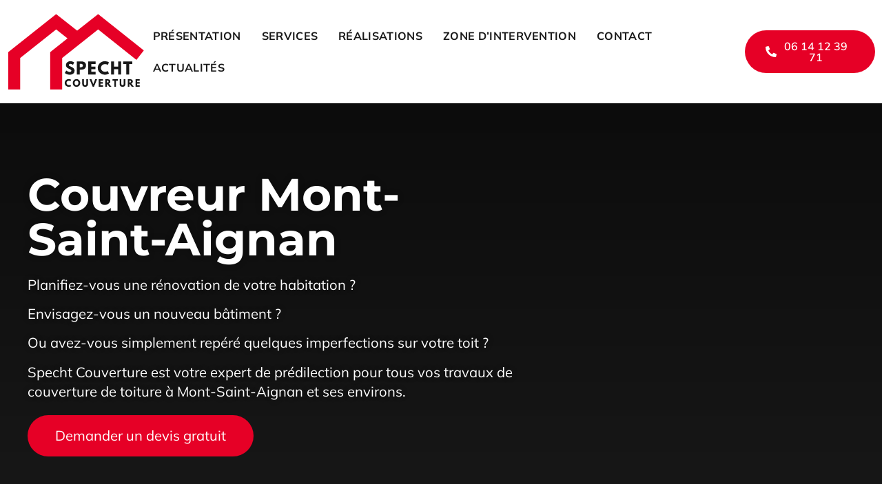

--- FILE ---
content_type: text/html; charset=UTF-8
request_url: https://couverture-specht76.fr/couvreur-mont-saint-aignan/
body_size: 54219
content:
<!doctype html>
<html lang="fr-FR">
<head><meta charset="UTF-8"><script>if(navigator.userAgent.match(/MSIE|Internet Explorer/i)||navigator.userAgent.match(/Trident\/7\..*?rv:11/i)){var href=document.location.href;if(!href.match(/[?&]nowprocket/)){if(href.indexOf("?")==-1){if(href.indexOf("#")==-1){document.location.href=href+"?nowprocket=1"}else{document.location.href=href.replace("#","?nowprocket=1#")}}else{if(href.indexOf("#")==-1){document.location.href=href+"&nowprocket=1"}else{document.location.href=href.replace("#","&nowprocket=1#")}}}}</script><script>(()=>{class RocketLazyLoadScripts{constructor(){this.v="2.0.4",this.userEvents=["keydown","keyup","mousedown","mouseup","mousemove","mouseover","mouseout","touchmove","touchstart","touchend","touchcancel","wheel","click","dblclick","input"],this.attributeEvents=["onblur","onclick","oncontextmenu","ondblclick","onfocus","onmousedown","onmouseenter","onmouseleave","onmousemove","onmouseout","onmouseover","onmouseup","onmousewheel","onscroll","onsubmit"]}async t(){this.i(),this.o(),/iP(ad|hone)/.test(navigator.userAgent)&&this.h(),this.u(),this.l(this),this.m(),this.k(this),this.p(this),this._(),await Promise.all([this.R(),this.L()]),this.lastBreath=Date.now(),this.S(this),this.P(),this.D(),this.O(),this.M(),await this.C(this.delayedScripts.normal),await this.C(this.delayedScripts.defer),await this.C(this.delayedScripts.async),await this.T(),await this.F(),await this.j(),await this.A(),window.dispatchEvent(new Event("rocket-allScriptsLoaded")),this.everythingLoaded=!0,this.lastTouchEnd&&await new Promise(t=>setTimeout(t,500-Date.now()+this.lastTouchEnd)),this.I(),this.H(),this.U(),this.W()}i(){this.CSPIssue=sessionStorage.getItem("rocketCSPIssue"),document.addEventListener("securitypolicyviolation",t=>{this.CSPIssue||"script-src-elem"!==t.violatedDirective||"data"!==t.blockedURI||(this.CSPIssue=!0,sessionStorage.setItem("rocketCSPIssue",!0))},{isRocket:!0})}o(){window.addEventListener("pageshow",t=>{this.persisted=t.persisted,this.realWindowLoadedFired=!0},{isRocket:!0}),window.addEventListener("pagehide",()=>{this.onFirstUserAction=null},{isRocket:!0})}h(){let t;function e(e){t=e}window.addEventListener("touchstart",e,{isRocket:!0}),window.addEventListener("touchend",function i(o){o.changedTouches[0]&&t.changedTouches[0]&&Math.abs(o.changedTouches[0].pageX-t.changedTouches[0].pageX)<10&&Math.abs(o.changedTouches[0].pageY-t.changedTouches[0].pageY)<10&&o.timeStamp-t.timeStamp<200&&(window.removeEventListener("touchstart",e,{isRocket:!0}),window.removeEventListener("touchend",i,{isRocket:!0}),"INPUT"===o.target.tagName&&"text"===o.target.type||(o.target.dispatchEvent(new TouchEvent("touchend",{target:o.target,bubbles:!0})),o.target.dispatchEvent(new MouseEvent("mouseover",{target:o.target,bubbles:!0})),o.target.dispatchEvent(new PointerEvent("click",{target:o.target,bubbles:!0,cancelable:!0,detail:1,clientX:o.changedTouches[0].clientX,clientY:o.changedTouches[0].clientY})),event.preventDefault()))},{isRocket:!0})}q(t){this.userActionTriggered||("mousemove"!==t.type||this.firstMousemoveIgnored?"keyup"===t.type||"mouseover"===t.type||"mouseout"===t.type||(this.userActionTriggered=!0,this.onFirstUserAction&&this.onFirstUserAction()):this.firstMousemoveIgnored=!0),"click"===t.type&&t.preventDefault(),t.stopPropagation(),t.stopImmediatePropagation(),"touchstart"===this.lastEvent&&"touchend"===t.type&&(this.lastTouchEnd=Date.now()),"click"===t.type&&(this.lastTouchEnd=0),this.lastEvent=t.type,t.composedPath&&t.composedPath()[0].getRootNode()instanceof ShadowRoot&&(t.rocketTarget=t.composedPath()[0]),this.savedUserEvents.push(t)}u(){this.savedUserEvents=[],this.userEventHandler=this.q.bind(this),this.userEvents.forEach(t=>window.addEventListener(t,this.userEventHandler,{passive:!1,isRocket:!0})),document.addEventListener("visibilitychange",this.userEventHandler,{isRocket:!0})}U(){this.userEvents.forEach(t=>window.removeEventListener(t,this.userEventHandler,{passive:!1,isRocket:!0})),document.removeEventListener("visibilitychange",this.userEventHandler,{isRocket:!0}),this.savedUserEvents.forEach(t=>{(t.rocketTarget||t.target).dispatchEvent(new window[t.constructor.name](t.type,t))})}m(){const t="return false",e=Array.from(this.attributeEvents,t=>"data-rocket-"+t),i="["+this.attributeEvents.join("],[")+"]",o="[data-rocket-"+this.attributeEvents.join("],[data-rocket-")+"]",s=(e,i,o)=>{o&&o!==t&&(e.setAttribute("data-rocket-"+i,o),e["rocket"+i]=new Function("event",o),e.setAttribute(i,t))};new MutationObserver(t=>{for(const n of t)"attributes"===n.type&&(n.attributeName.startsWith("data-rocket-")||this.everythingLoaded?n.attributeName.startsWith("data-rocket-")&&this.everythingLoaded&&this.N(n.target,n.attributeName.substring(12)):s(n.target,n.attributeName,n.target.getAttribute(n.attributeName))),"childList"===n.type&&n.addedNodes.forEach(t=>{if(t.nodeType===Node.ELEMENT_NODE)if(this.everythingLoaded)for(const i of[t,...t.querySelectorAll(o)])for(const t of i.getAttributeNames())e.includes(t)&&this.N(i,t.substring(12));else for(const e of[t,...t.querySelectorAll(i)])for(const t of e.getAttributeNames())this.attributeEvents.includes(t)&&s(e,t,e.getAttribute(t))})}).observe(document,{subtree:!0,childList:!0,attributeFilter:[...this.attributeEvents,...e]})}I(){this.attributeEvents.forEach(t=>{document.querySelectorAll("[data-rocket-"+t+"]").forEach(e=>{this.N(e,t)})})}N(t,e){const i=t.getAttribute("data-rocket-"+e);i&&(t.setAttribute(e,i),t.removeAttribute("data-rocket-"+e))}k(t){Object.defineProperty(HTMLElement.prototype,"onclick",{get(){return this.rocketonclick||null},set(e){this.rocketonclick=e,this.setAttribute(t.everythingLoaded?"onclick":"data-rocket-onclick","this.rocketonclick(event)")}})}S(t){function e(e,i){let o=e[i];e[i]=null,Object.defineProperty(e,i,{get:()=>o,set(s){t.everythingLoaded?o=s:e["rocket"+i]=o=s}})}e(document,"onreadystatechange"),e(window,"onload"),e(window,"onpageshow");try{Object.defineProperty(document,"readyState",{get:()=>t.rocketReadyState,set(e){t.rocketReadyState=e},configurable:!0}),document.readyState="loading"}catch(t){console.log("WPRocket DJE readyState conflict, bypassing")}}l(t){this.originalAddEventListener=EventTarget.prototype.addEventListener,this.originalRemoveEventListener=EventTarget.prototype.removeEventListener,this.savedEventListeners=[],EventTarget.prototype.addEventListener=function(e,i,o){o&&o.isRocket||!t.B(e,this)&&!t.userEvents.includes(e)||t.B(e,this)&&!t.userActionTriggered||e.startsWith("rocket-")||t.everythingLoaded?t.originalAddEventListener.call(this,e,i,o):(t.savedEventListeners.push({target:this,remove:!1,type:e,func:i,options:o}),"mouseenter"!==e&&"mouseleave"!==e||t.originalAddEventListener.call(this,e,t.savedUserEvents.push,o))},EventTarget.prototype.removeEventListener=function(e,i,o){o&&o.isRocket||!t.B(e,this)&&!t.userEvents.includes(e)||t.B(e,this)&&!t.userActionTriggered||e.startsWith("rocket-")||t.everythingLoaded?t.originalRemoveEventListener.call(this,e,i,o):t.savedEventListeners.push({target:this,remove:!0,type:e,func:i,options:o})}}J(t,e){this.savedEventListeners=this.savedEventListeners.filter(i=>{let o=i.type,s=i.target||window;return e!==o||t!==s||(this.B(o,s)&&(i.type="rocket-"+o),this.$(i),!1)})}H(){EventTarget.prototype.addEventListener=this.originalAddEventListener,EventTarget.prototype.removeEventListener=this.originalRemoveEventListener,this.savedEventListeners.forEach(t=>this.$(t))}$(t){t.remove?this.originalRemoveEventListener.call(t.target,t.type,t.func,t.options):this.originalAddEventListener.call(t.target,t.type,t.func,t.options)}p(t){let e;function i(e){return t.everythingLoaded?e:e.split(" ").map(t=>"load"===t||t.startsWith("load.")?"rocket-jquery-load":t).join(" ")}function o(o){function s(e){const s=o.fn[e];o.fn[e]=o.fn.init.prototype[e]=function(){return this[0]===window&&t.userActionTriggered&&("string"==typeof arguments[0]||arguments[0]instanceof String?arguments[0]=i(arguments[0]):"object"==typeof arguments[0]&&Object.keys(arguments[0]).forEach(t=>{const e=arguments[0][t];delete arguments[0][t],arguments[0][i(t)]=e})),s.apply(this,arguments),this}}if(o&&o.fn&&!t.allJQueries.includes(o)){const e={DOMContentLoaded:[],"rocket-DOMContentLoaded":[]};for(const t in e)document.addEventListener(t,()=>{e[t].forEach(t=>t())},{isRocket:!0});o.fn.ready=o.fn.init.prototype.ready=function(i){function s(){parseInt(o.fn.jquery)>2?setTimeout(()=>i.bind(document)(o)):i.bind(document)(o)}return"function"==typeof i&&(t.realDomReadyFired?!t.userActionTriggered||t.fauxDomReadyFired?s():e["rocket-DOMContentLoaded"].push(s):e.DOMContentLoaded.push(s)),o([])},s("on"),s("one"),s("off"),t.allJQueries.push(o)}e=o}t.allJQueries=[],o(window.jQuery),Object.defineProperty(window,"jQuery",{get:()=>e,set(t){o(t)}})}P(){const t=new Map;document.write=document.writeln=function(e){const i=document.currentScript,o=document.createRange(),s=i.parentElement;let n=t.get(i);void 0===n&&(n=i.nextSibling,t.set(i,n));const c=document.createDocumentFragment();o.setStart(c,0),c.appendChild(o.createContextualFragment(e)),s.insertBefore(c,n)}}async R(){return new Promise(t=>{this.userActionTriggered?t():this.onFirstUserAction=t})}async L(){return new Promise(t=>{document.addEventListener("DOMContentLoaded",()=>{this.realDomReadyFired=!0,t()},{isRocket:!0})})}async j(){return this.realWindowLoadedFired?Promise.resolve():new Promise(t=>{window.addEventListener("load",t,{isRocket:!0})})}M(){this.pendingScripts=[];this.scriptsMutationObserver=new MutationObserver(t=>{for(const e of t)e.addedNodes.forEach(t=>{"SCRIPT"!==t.tagName||t.noModule||t.isWPRocket||this.pendingScripts.push({script:t,promise:new Promise(e=>{const i=()=>{const i=this.pendingScripts.findIndex(e=>e.script===t);i>=0&&this.pendingScripts.splice(i,1),e()};t.addEventListener("load",i,{isRocket:!0}),t.addEventListener("error",i,{isRocket:!0}),setTimeout(i,1e3)})})})}),this.scriptsMutationObserver.observe(document,{childList:!0,subtree:!0})}async F(){await this.X(),this.pendingScripts.length?(await this.pendingScripts[0].promise,await this.F()):this.scriptsMutationObserver.disconnect()}D(){this.delayedScripts={normal:[],async:[],defer:[]},document.querySelectorAll("script[type$=rocketlazyloadscript]").forEach(t=>{t.hasAttribute("data-rocket-src")?t.hasAttribute("async")&&!1!==t.async?this.delayedScripts.async.push(t):t.hasAttribute("defer")&&!1!==t.defer||"module"===t.getAttribute("data-rocket-type")?this.delayedScripts.defer.push(t):this.delayedScripts.normal.push(t):this.delayedScripts.normal.push(t)})}async _(){await this.L();let t=[];document.querySelectorAll("script[type$=rocketlazyloadscript][data-rocket-src]").forEach(e=>{let i=e.getAttribute("data-rocket-src");if(i&&!i.startsWith("data:")){i.startsWith("//")&&(i=location.protocol+i);try{const o=new URL(i).origin;o!==location.origin&&t.push({src:o,crossOrigin:e.crossOrigin||"module"===e.getAttribute("data-rocket-type")})}catch(t){}}}),t=[...new Map(t.map(t=>[JSON.stringify(t),t])).values()],this.Y(t,"preconnect")}async G(t){if(await this.K(),!0!==t.noModule||!("noModule"in HTMLScriptElement.prototype))return new Promise(e=>{let i;function o(){(i||t).setAttribute("data-rocket-status","executed"),e()}try{if(navigator.userAgent.includes("Firefox/")||""===navigator.vendor||this.CSPIssue)i=document.createElement("script"),[...t.attributes].forEach(t=>{let e=t.nodeName;"type"!==e&&("data-rocket-type"===e&&(e="type"),"data-rocket-src"===e&&(e="src"),i.setAttribute(e,t.nodeValue))}),t.text&&(i.text=t.text),t.nonce&&(i.nonce=t.nonce),i.hasAttribute("src")?(i.addEventListener("load",o,{isRocket:!0}),i.addEventListener("error",()=>{i.setAttribute("data-rocket-status","failed-network"),e()},{isRocket:!0}),setTimeout(()=>{i.isConnected||e()},1)):(i.text=t.text,o()),i.isWPRocket=!0,t.parentNode.replaceChild(i,t);else{const i=t.getAttribute("data-rocket-type"),s=t.getAttribute("data-rocket-src");i?(t.type=i,t.removeAttribute("data-rocket-type")):t.removeAttribute("type"),t.addEventListener("load",o,{isRocket:!0}),t.addEventListener("error",i=>{this.CSPIssue&&i.target.src.startsWith("data:")?(console.log("WPRocket: CSP fallback activated"),t.removeAttribute("src"),this.G(t).then(e)):(t.setAttribute("data-rocket-status","failed-network"),e())},{isRocket:!0}),s?(t.fetchPriority="high",t.removeAttribute("data-rocket-src"),t.src=s):t.src="data:text/javascript;base64,"+window.btoa(unescape(encodeURIComponent(t.text)))}}catch(i){t.setAttribute("data-rocket-status","failed-transform"),e()}});t.setAttribute("data-rocket-status","skipped")}async C(t){const e=t.shift();return e?(e.isConnected&&await this.G(e),this.C(t)):Promise.resolve()}O(){this.Y([...this.delayedScripts.normal,...this.delayedScripts.defer,...this.delayedScripts.async],"preload")}Y(t,e){this.trash=this.trash||[];let i=!0;var o=document.createDocumentFragment();t.forEach(t=>{const s=t.getAttribute&&t.getAttribute("data-rocket-src")||t.src;if(s&&!s.startsWith("data:")){const n=document.createElement("link");n.href=s,n.rel=e,"preconnect"!==e&&(n.as="script",n.fetchPriority=i?"high":"low"),t.getAttribute&&"module"===t.getAttribute("data-rocket-type")&&(n.crossOrigin=!0),t.crossOrigin&&(n.crossOrigin=t.crossOrigin),t.integrity&&(n.integrity=t.integrity),t.nonce&&(n.nonce=t.nonce),o.appendChild(n),this.trash.push(n),i=!1}}),document.head.appendChild(o)}W(){this.trash.forEach(t=>t.remove())}async T(){try{document.readyState="interactive"}catch(t){}this.fauxDomReadyFired=!0;try{await this.K(),this.J(document,"readystatechange"),document.dispatchEvent(new Event("rocket-readystatechange")),await this.K(),document.rocketonreadystatechange&&document.rocketonreadystatechange(),await this.K(),this.J(document,"DOMContentLoaded"),document.dispatchEvent(new Event("rocket-DOMContentLoaded")),await this.K(),this.J(window,"DOMContentLoaded"),window.dispatchEvent(new Event("rocket-DOMContentLoaded"))}catch(t){console.error(t)}}async A(){try{document.readyState="complete"}catch(t){}try{await this.K(),this.J(document,"readystatechange"),document.dispatchEvent(new Event("rocket-readystatechange")),await this.K(),document.rocketonreadystatechange&&document.rocketonreadystatechange(),await this.K(),this.J(window,"load"),window.dispatchEvent(new Event("rocket-load")),await this.K(),window.rocketonload&&window.rocketonload(),await this.K(),this.allJQueries.forEach(t=>t(window).trigger("rocket-jquery-load")),await this.K(),this.J(window,"pageshow");const t=new Event("rocket-pageshow");t.persisted=this.persisted,window.dispatchEvent(t),await this.K(),window.rocketonpageshow&&window.rocketonpageshow({persisted:this.persisted})}catch(t){console.error(t)}}async K(){Date.now()-this.lastBreath>45&&(await this.X(),this.lastBreath=Date.now())}async X(){return document.hidden?new Promise(t=>setTimeout(t)):new Promise(t=>requestAnimationFrame(t))}B(t,e){return e===document&&"readystatechange"===t||(e===document&&"DOMContentLoaded"===t||(e===window&&"DOMContentLoaded"===t||(e===window&&"load"===t||e===window&&"pageshow"===t)))}static run(){(new RocketLazyLoadScripts).t()}}RocketLazyLoadScripts.run()})();</script>
	
	<meta name="viewport" content="width=device-width, initial-scale=1">
	<link rel="profile" href="https://gmpg.org/xfn/11">
	<meta name='robots' content='index, follow, max-image-preview:large, max-snippet:-1, max-video-preview:-1' />
<!-- Google tag (gtag.js) consent mode dataLayer added by Site Kit -->
<script type="rocketlazyloadscript" id="google_gtagjs-js-consent-mode-data-layer">
window.dataLayer = window.dataLayer || [];function gtag(){dataLayer.push(arguments);}
gtag('consent', 'default', {"ad_personalization":"denied","ad_storage":"denied","ad_user_data":"denied","analytics_storage":"denied","functionality_storage":"denied","security_storage":"denied","personalization_storage":"denied","region":["AT","BE","BG","CH","CY","CZ","DE","DK","EE","ES","FI","FR","GB","GR","HR","HU","IE","IS","IT","LI","LT","LU","LV","MT","NL","NO","PL","PT","RO","SE","SI","SK"],"wait_for_update":500});
window._googlesitekitConsentCategoryMap = {"statistics":["analytics_storage"],"marketing":["ad_storage","ad_user_data","ad_personalization"],"functional":["functionality_storage","security_storage"],"preferences":["personalization_storage"]};
window._googlesitekitConsents = {"ad_personalization":"denied","ad_storage":"denied","ad_user_data":"denied","analytics_storage":"denied","functionality_storage":"denied","security_storage":"denied","personalization_storage":"denied","region":["AT","BE","BG","CH","CY","CZ","DE","DK","EE","ES","FI","FR","GB","GR","HR","HU","IE","IS","IT","LI","LT","LU","LV","MT","NL","NO","PL","PT","RO","SE","SI","SK"],"wait_for_update":500};
</script>
<!-- End Google tag (gtag.js) consent mode dataLayer added by Site Kit -->

	<!-- This site is optimized with the Yoast SEO plugin v26.7 - https://yoast.com/wordpress/plugins/seo/ -->
	<title>Couvreur Mont-Saint-Aignan - Specht Couverture</title>
<style id="wpr-usedcss">img:is([sizes=auto i],[sizes^="auto," i]){contain-intrinsic-size:3000px 1500px}:root{--wp--preset--aspect-ratio--square:1;--wp--preset--aspect-ratio--4-3:4/3;--wp--preset--aspect-ratio--3-4:3/4;--wp--preset--aspect-ratio--3-2:3/2;--wp--preset--aspect-ratio--2-3:2/3;--wp--preset--aspect-ratio--16-9:16/9;--wp--preset--aspect-ratio--9-16:9/16;--wp--preset--color--black:#000000;--wp--preset--color--cyan-bluish-gray:#abb8c3;--wp--preset--color--white:#ffffff;--wp--preset--color--pale-pink:#f78da7;--wp--preset--color--vivid-red:#cf2e2e;--wp--preset--color--luminous-vivid-orange:#ff6900;--wp--preset--color--luminous-vivid-amber:#fcb900;--wp--preset--color--light-green-cyan:#7bdcb5;--wp--preset--color--vivid-green-cyan:#00d084;--wp--preset--color--pale-cyan-blue:#8ed1fc;--wp--preset--color--vivid-cyan-blue:#0693e3;--wp--preset--color--vivid-purple:#9b51e0;--wp--preset--gradient--vivid-cyan-blue-to-vivid-purple:linear-gradient(135deg,rgba(6, 147, 227, 1) 0%,rgb(155, 81, 224) 100%);--wp--preset--gradient--light-green-cyan-to-vivid-green-cyan:linear-gradient(135deg,rgb(122, 220, 180) 0%,rgb(0, 208, 130) 100%);--wp--preset--gradient--luminous-vivid-amber-to-luminous-vivid-orange:linear-gradient(135deg,rgba(252, 185, 0, 1) 0%,rgba(255, 105, 0, 1) 100%);--wp--preset--gradient--luminous-vivid-orange-to-vivid-red:linear-gradient(135deg,rgba(255, 105, 0, 1) 0%,rgb(207, 46, 46) 100%);--wp--preset--gradient--very-light-gray-to-cyan-bluish-gray:linear-gradient(135deg,rgb(238, 238, 238) 0%,rgb(169, 184, 195) 100%);--wp--preset--gradient--cool-to-warm-spectrum:linear-gradient(135deg,rgb(74, 234, 220) 0%,rgb(151, 120, 209) 20%,rgb(207, 42, 186) 40%,rgb(238, 44, 130) 60%,rgb(251, 105, 98) 80%,rgb(254, 248, 76) 100%);--wp--preset--gradient--blush-light-purple:linear-gradient(135deg,rgb(255, 206, 236) 0%,rgb(152, 150, 240) 100%);--wp--preset--gradient--blush-bordeaux:linear-gradient(135deg,rgb(254, 205, 165) 0%,rgb(254, 45, 45) 50%,rgb(107, 0, 62) 100%);--wp--preset--gradient--luminous-dusk:linear-gradient(135deg,rgb(255, 203, 112) 0%,rgb(199, 81, 192) 50%,rgb(65, 88, 208) 100%);--wp--preset--gradient--pale-ocean:linear-gradient(135deg,rgb(255, 245, 203) 0%,rgb(182, 227, 212) 50%,rgb(51, 167, 181) 100%);--wp--preset--gradient--electric-grass:linear-gradient(135deg,rgb(202, 248, 128) 0%,rgb(113, 206, 126) 100%);--wp--preset--gradient--midnight:linear-gradient(135deg,rgb(2, 3, 129) 0%,rgb(40, 116, 252) 100%);--wp--preset--font-size--small:13px;--wp--preset--font-size--medium:20px;--wp--preset--font-size--large:36px;--wp--preset--font-size--x-large:42px;--wp--preset--spacing--20:0.44rem;--wp--preset--spacing--30:0.67rem;--wp--preset--spacing--40:1rem;--wp--preset--spacing--50:1.5rem;--wp--preset--spacing--60:2.25rem;--wp--preset--spacing--70:3.38rem;--wp--preset--spacing--80:5.06rem;--wp--preset--shadow--natural:6px 6px 9px rgba(0, 0, 0, .2);--wp--preset--shadow--deep:12px 12px 50px rgba(0, 0, 0, .4);--wp--preset--shadow--sharp:6px 6px 0px rgba(0, 0, 0, .2);--wp--preset--shadow--outlined:6px 6px 0px -3px rgba(255, 255, 255, 1),6px 6px rgba(0, 0, 0, 1);--wp--preset--shadow--crisp:6px 6px 0px rgba(0, 0, 0, 1)}:root{--wp--style--global--content-size:800px;--wp--style--global--wide-size:1200px}:where(body){margin:0}:where(.wp-site-blocks)>*{margin-block-start:24px;margin-block-end:0}:where(.wp-site-blocks)>:first-child{margin-block-start:0}:where(.wp-site-blocks)>:last-child{margin-block-end:0}:root{--wp--style--block-gap:24px}:root :where(.is-layout-flow)>:first-child{margin-block-start:0}:root :where(.is-layout-flow)>:last-child{margin-block-end:0}:root :where(.is-layout-flow)>*{margin-block-start:24px;margin-block-end:0}:root :where(.is-layout-constrained)>:first-child{margin-block-start:0}:root :where(.is-layout-constrained)>:last-child{margin-block-end:0}:root :where(.is-layout-constrained)>*{margin-block-start:24px;margin-block-end:0}:root :where(.is-layout-flex){gap:24px}:root :where(.is-layout-grid){gap:24px}body{padding-top:0;padding-right:0;padding-bottom:0;padding-left:0}a:where(:not(.wp-element-button)){text-decoration:underline}:root :where(.wp-element-button,.wp-block-button__link){background-color:#32373c;border-width:0;color:#fff;font-family:inherit;font-size:inherit;line-height:inherit;padding:calc(.667em + 2px) calc(1.333em + 2px);text-decoration:none}:root :where(.wp-block-pullquote){font-size:1.5em;line-height:1.6}@font-face{font-family:wpxpress;src:url('https://couverture-specht76.fr/wp-content/plugins/smooth-back-to-top-button/assets/fonts/wpxpress.eot?9zg56');src:url('https://couverture-specht76.fr/wp-content/plugins/smooth-back-to-top-button/assets/fonts/wpxpress.eot?9zg56#iefix') format('embedded-opentype'),url('https://couverture-specht76.fr/wp-content/plugins/smooth-back-to-top-button/assets/fonts/wpxpress.ttf?9zg56') format('truetype'),url('https://couverture-specht76.fr/wp-content/plugins/smooth-back-to-top-button/assets/fonts/wpxpress.woff?9zg56') format('woff'),url('https://couverture-specht76.fr/wp-content/plugins/smooth-back-to-top-button/assets/fonts/wpxpress.svg?9zg56#wpxpress') format('svg');font-weight:400;font-style:normal;font-display:swap}.progress-wrap{position:fixed;display:block;cursor:pointer;z-index:10000;opacity:0;visibility:hidden;transform:translateY(15px);-webkit-transition:.2s linear;transition:all .2s linear}.progress-wrap.active-progress{opacity:1;visibility:visible;transform:translateY(0)}.progress-wrap::after{top:0;left:0;z-index:1;display:block;text-align:center;position:absolute;cursor:pointer;font-family:wpxpress;-webkit-transition:.2s linear;transition:all .2s linear}.progress-wrap svg path{fill:none}.progress-wrap svg.progress-circle path{box-sizing:border-box;-webkit-transition:.2s linear;transition:all .2s linear}html{line-height:1.15;-webkit-text-size-adjust:100%}*,:after,:before{box-sizing:border-box}body{margin:0;font-family:-apple-system,BlinkMacSystemFont,'Segoe UI',Roboto,'Helvetica Neue',Arial,'Noto Sans',sans-serif,'Apple Color Emoji','Segoe UI Emoji','Segoe UI Symbol','Noto Color Emoji';font-size:1rem;font-weight:400;line-height:1.5;color:#333;background-color:#fff;-webkit-font-smoothing:antialiased;-moz-osx-font-smoothing:grayscale}h1,h2,h3{margin-block-start:.5rem;margin-block-end:1rem;font-family:inherit;font-weight:500;line-height:1.2;color:inherit}h1{font-size:2.5rem}h2{font-size:2rem}h3{font-size:1.75rem}p{margin-block-start:0;margin-block-end:.9rem}a{background-color:transparent;text-decoration:none;color:#c36}a:active,a:hover{color:#336}a:not([href]):not([tabindex]),a:not([href]):not([tabindex]):focus,a:not([href]):not([tabindex]):hover{color:inherit;text-decoration:none}a:not([href]):not([tabindex]):focus{outline:0}strong{font-weight:bolder}code{font-family:monospace,monospace;font-size:1em}sub{font-size:75%;line-height:0;position:relative;vertical-align:baseline}sub{bottom:-.25em}img{border-style:none;height:auto;max-width:100%}[hidden],template{display:none}@media print{*,:after,:before{background:0 0!important;color:#000!important;box-shadow:none!important;text-shadow:none!important}a,a:visited{text-decoration:underline}a[href]:after{content:" (" attr(href) ")"}a[href^="#"]:after,a[href^="javascript:"]:after{content:""}img,tr{-moz-column-break-inside:avoid;break-inside:avoid}h2,h3,p{orphans:3;widows:3}h2,h3{-moz-column-break-after:avoid;break-after:avoid}}label{display:inline-block;line-height:1;vertical-align:middle}button,input,optgroup,select,textarea{font-family:inherit;font-size:1rem;line-height:1.5;margin:0}input[type=email],input[type=number],input[type=password],input[type=search],input[type=text],input[type=url],select,textarea{width:100%;border:1px solid #666;border-radius:3px;padding:.5rem 1rem;transition:all .3s}input[type=email]:focus,input[type=number]:focus,input[type=password]:focus,input[type=search]:focus,input[type=text]:focus,input[type=url]:focus,select:focus,textarea:focus{border-color:#333}button,input{overflow:visible}button,select{text-transform:none}[type=button],[type=reset],[type=submit],button{width:auto;-webkit-appearance:button}[type=button],[type=submit],button{display:inline-block;font-weight:400;color:#c36;text-align:center;white-space:nowrap;-webkit-user-select:none;-moz-user-select:none;user-select:none;background-color:transparent;border:1px solid #c36;padding:.5rem 1rem;font-size:1rem;border-radius:3px;transition:all .3s}[type=button]:focus:not(:focus-visible),[type=submit]:focus:not(:focus-visible),button:focus:not(:focus-visible){outline:0}[type=button]:focus,[type=button]:hover,[type=submit]:focus,[type=submit]:hover,button:focus,button:hover{color:#fff;background-color:#c36;text-decoration:none}[type=button]:not(:disabled),[type=submit]:not(:disabled),button:not(:disabled){cursor:pointer}fieldset{padding:.35em .75em .625em}legend{box-sizing:border-box;color:inherit;display:table;max-width:100%;padding:0;white-space:normal}progress{vertical-align:baseline}textarea{overflow:auto;resize:vertical}[type=checkbox],[type=radio]{box-sizing:border-box;padding:0}[type=number]::-webkit-inner-spin-button,[type=number]::-webkit-outer-spin-button{height:auto}[type=search]{-webkit-appearance:textfield;outline-offset:-2px}[type=search]::-webkit-search-decoration{-webkit-appearance:none}::-webkit-file-upload-button{-webkit-appearance:button;font:inherit}select{display:block}table{background-color:transparent;width:100%;margin-block-end:15px;font-size:.9em;border-spacing:0;border-collapse:collapse}table th{padding:15px;line-height:1.5;vertical-align:top;border:1px solid hsla(0,0%,50.2%,.5019607843)}table th{font-weight:700}table tbody>tr:nth-child(odd)>th{background-color:hsla(0,0%,50.2%,.0705882353)}table tbody tr:hover>th{background-color:hsla(0,0%,50.2%,.1019607843)}table tbody+tbody{border-block-start:2px solid hsla(0,0%,50.2%,.5019607843)}dl,dt,li,ul{margin-block-start:0;margin-block-end:0;border:0;outline:0;font-size:100%;vertical-align:baseline;background:0 0}.page-content a{text-decoration:underline}.sticky{position:relative;display:block}.hide{display:none!important}.screen-reader-text{clip:rect(1px,1px,1px,1px);height:1px;overflow:hidden;position:absolute!important;width:1px;word-wrap:normal!important}.screen-reader-text:focus{background-color:#eee;clip:auto!important;clip-path:none;color:#333;display:block;font-size:1rem;height:auto;left:5px;line-height:normal;padding:12px 24px;text-decoration:none;top:5px;width:auto;z-index:100000}.site-header:not(.dynamic-header),body:not([class*=elementor-page-]) .site-main{margin-inline-start:auto;margin-inline-end:auto;width:100%}@media (max-width:575px){.site-header:not(.dynamic-header),body:not([class*=elementor-page-]) .site-main{padding-inline-start:10px;padding-inline-end:10px}}@media (min-width:576px){.site-header:not(.dynamic-header),body:not([class*=elementor-page-]) .site-main{max-width:500px}}@media (min-width:768px){.site-header:not(.dynamic-header),body:not([class*=elementor-page-]) .site-main{max-width:600px}}@media (min-width:992px){.site-header:not(.dynamic-header),body:not([class*=elementor-page-]) .site-main{max-width:800px}}@media (min-width:1200px){.site-header:not(.dynamic-header),body:not([class*=elementor-page-]) .site-main{max-width:1140px}}.site-header+.elementor{min-height:calc(100vh - 320px)}.site-header{display:flex;flex-wrap:wrap;justify-content:space-between;padding-block-start:1rem;padding-block-end:1rem;position:relative}.site-navigation-toggle-holder{display:flex;align-items:center;padding:8px 15px}.site-navigation-toggle-holder .site-navigation-toggle{display:flex;align-items:center;justify-content:center;padding:.5rem;cursor:pointer;border:0 solid;border-radius:3px;background-color:rgba(0,0,0,.05);color:#494c4f}.site-navigation-dropdown{margin-block-start:10px;transition:max-height .3s,transform .3s;transform-origin:top;position:absolute;bottom:0;left:0;z-index:10000;width:100%}.site-navigation-toggle-holder:not(.elementor-active)+.site-navigation-dropdown{transform:scaleY(0);max-height:0}.site-navigation-toggle-holder.elementor-active+.site-navigation-dropdown{transform:scaleY(1);max-height:100vh}.site-navigation-dropdown ul{padding:0}.site-navigation-dropdown ul.menu{position:absolute;width:100%;padding:0;margin:0;background:#fff}.site-navigation-dropdown ul.menu li{display:block;width:100%;position:relative}.site-navigation-dropdown ul.menu li a{display:block;padding:20px;background:#fff;color:#55595c;box-shadow:inset 0 -1px 0 rgba(0,0,0,.1019607843)}.site-navigation-dropdown ul.menu li.current-menu-item a{color:#fff;background:#55595c}.site-navigation-dropdown ul.menu>li li{transition:max-height .3s,transform .3s;transform-origin:top;transform:scaleY(0);max-height:0}.site-navigation-dropdown ul.menu li.elementor-active>ul>li{transform:scaleY(1);max-height:100vh}.elementor-screen-only,.screen-reader-text,.screen-reader-text span{height:1px;margin:-1px;overflow:hidden;padding:0;position:absolute;top:-10000em;width:1px;clip:rect(0,0,0,0);border:0}.elementor *,.elementor :after,.elementor :before{box-sizing:border-box}.elementor a{box-shadow:none;text-decoration:none}.elementor img{border:none;border-radius:0;box-shadow:none;height:auto;max-width:100%}.elementor iframe,.elementor object,.elementor video{border:none;line-height:1;margin:0;max-width:100%;width:100%}.elementor-widget-wrap .elementor-element.elementor-widget__width-initial{max-width:100%}.elementor-element{--flex-direction:initial;--flex-wrap:initial;--justify-content:initial;--align-items:initial;--align-content:initial;--gap:initial;--flex-basis:initial;--flex-grow:initial;--flex-shrink:initial;--order:initial;--align-self:initial;align-self:var(--align-self);flex-basis:var(--flex-basis);flex-grow:var(--flex-grow);flex-shrink:var(--flex-shrink);order:var(--order)}.elementor-element:where(.e-con-full,.elementor-widget){align-content:var(--align-content);align-items:var(--align-items);flex-direction:var(--flex-direction);flex-wrap:var(--flex-wrap);gap:var(--row-gap) var(--column-gap);justify-content:var(--justify-content)}.elementor-invisible{visibility:hidden}.elementor-align-justify .elementor-button{width:100%}:root{--page-title-display:block}.elementor-widget-wrap{align-content:flex-start;flex-wrap:wrap;position:relative;width:100%}.elementor:not(.elementor-bc-flex-widget) .elementor-widget-wrap{display:flex}.elementor-widget-wrap>.elementor-element{width:100%}.elementor-widget-wrap.e-swiper-container{width:calc(100% - (var(--e-column-margin-left,0px) + var(--e-column-margin-right,0px)))}.elementor-widget{position:relative}.elementor-widget:not(:last-child){margin-bottom:var(--kit-widget-spacing,20px)}.elementor-widget:not(:last-child).elementor-widget__width-initial{margin-bottom:0}.elementor-column{display:flex;min-height:1px;position:relative}@media (min-width:768px){.elementor-column.elementor-col-50{width:50%}.elementor-column.elementor-col-100{width:100%}}.elementor-grid{display:grid;grid-column-gap:var(--grid-column-gap);grid-row-gap:var(--grid-row-gap)}.elementor-grid .elementor-grid-item{min-width:0}.elementor-grid-3 .elementor-grid{grid-template-columns:repeat(3,1fr)}@media (min-width:1025px){#elementor-device-mode:after{content:"desktop"}}@media (min-width:-1){#elementor-device-mode:after{content:"widescreen"}}@media (max-width:-1){#elementor-device-mode:after{content:"laptop";content:"tablet_extra"}}@media (max-width:1024px){.elementor-grid-tablet-2 .elementor-grid{grid-template-columns:repeat(2,1fr)}#elementor-device-mode:after{content:"tablet"}}@media (max-width:-1){#elementor-device-mode:after{content:"mobile_extra"}}@media (max-width:767px){table table{font-size:.8em}table table th{padding:7px;line-height:1.3}table table th{font-weight:400}.elementor-column{width:100%}.elementor-grid-mobile-1 .elementor-grid{grid-template-columns:repeat(1,1fr)}#elementor-device-mode:after{content:"mobile"}}@media (prefers-reduced-motion:no-preference){html{scroll-behavior:smooth}}.e-con{--border-radius:0;--border-top-width:0px;--border-right-width:0px;--border-bottom-width:0px;--border-left-width:0px;--border-style:initial;--border-color:initial;--container-widget-width:100%;--container-widget-height:initial;--container-widget-flex-grow:0;--container-widget-align-self:initial;--content-width:min(100%,var(--container-max-width,1140px));--width:100%;--min-height:initial;--height:auto;--text-align:initial;--margin-top:0px;--margin-right:0px;--margin-bottom:0px;--margin-left:0px;--padding-top:var(--container-default-padding-top,10px);--padding-right:var(--container-default-padding-right,10px);--padding-bottom:var(--container-default-padding-bottom,10px);--padding-left:var(--container-default-padding-left,10px);--position:relative;--z-index:revert;--overflow:visible;--gap:var(--widgets-spacing,20px);--row-gap:var(--widgets-spacing-row,20px);--column-gap:var(--widgets-spacing-column,20px);--overlay-mix-blend-mode:initial;--overlay-opacity:1;--overlay-transition:0.3s;--e-con-grid-template-columns:repeat(3,1fr);--e-con-grid-template-rows:repeat(2,1fr);border-radius:var(--border-radius);height:var(--height);min-height:var(--min-height);min-width:0;overflow:var(--overflow);position:var(--position);width:var(--width);z-index:var(--z-index);--flex-wrap-mobile:wrap;margin-block-end:var(--margin-block-end);margin-block-start:var(--margin-block-start);margin-inline-end:var(--margin-inline-end);margin-inline-start:var(--margin-inline-start);padding-inline-end:var(--padding-inline-end);padding-inline-start:var(--padding-inline-start)}.e-con:not(.e-div-block-base){transition:background var(--background-transition,.3s),border var(--border-transition,.3s),box-shadow var(--border-transition,.3s),transform var(--e-con-transform-transition-duration,.4s)}.e-con{--margin-block-start:var(--margin-top);--margin-block-end:var(--margin-bottom);--margin-inline-start:var(--margin-left);--margin-inline-end:var(--margin-right);--padding-inline-start:var(--padding-left);--padding-inline-end:var(--padding-right);--padding-block-start:var(--padding-top);--padding-block-end:var(--padding-bottom);--border-block-start-width:var(--border-top-width);--border-block-end-width:var(--border-bottom-width);--border-inline-start-width:var(--border-left-width);--border-inline-end-width:var(--border-right-width)}body.rtl .e-con{--padding-inline-start:var(--padding-right);--padding-inline-end:var(--padding-left);--margin-inline-start:var(--margin-right);--margin-inline-end:var(--margin-left);--border-inline-start-width:var(--border-right-width);--border-inline-end-width:var(--border-left-width)}.e-con.e-flex{--flex-direction:column;--flex-basis:auto;--flex-grow:0;--flex-shrink:1;flex:var(--flex-grow) var(--flex-shrink) var(--flex-basis)}.e-con-full,.e-con>.e-con-inner{padding-block-end:var(--padding-block-end);padding-block-start:var(--padding-block-start);text-align:var(--text-align)}.e-con-full.e-flex,.e-con.e-flex>.e-con-inner{flex-direction:var(--flex-direction)}.e-con,.e-con>.e-con-inner{display:var(--display)}.e-con-boxed.e-flex{align-content:normal;align-items:normal;flex-direction:column;flex-wrap:nowrap;justify-content:normal}.e-con-boxed{gap:initial;text-align:initial}.e-con.e-flex>.e-con-inner{align-content:var(--align-content);align-items:var(--align-items);align-self:auto;flex-basis:auto;flex-grow:1;flex-shrink:1;flex-wrap:var(--flex-wrap);justify-content:var(--justify-content)}.e-con>.e-con-inner{gap:var(--row-gap) var(--column-gap);height:100%;margin:0 auto;max-width:var(--content-width);padding-inline-end:0;padding-inline-start:0;width:100%}:is(.elementor-section-wrap,[data-elementor-id])>.e-con{--margin-left:auto;--margin-right:auto;max-width:min(100%,var(--width))}.e-con .elementor-widget.elementor-widget{margin-block-end:0}.e-con:before,.e-con>.elementor-motion-effects-container>.elementor-motion-effects-layer:before{border-block-end-width:var(--border-block-end-width);border-block-start-width:var(--border-block-start-width);border-color:var(--border-color);border-inline-end-width:var(--border-inline-end-width);border-inline-start-width:var(--border-inline-start-width);border-radius:var(--border-radius);border-style:var(--border-style);content:var(--background-overlay);display:block;height:max(100% + var(--border-top-width) + var(--border-bottom-width),100%);left:calc(0px - var(--border-left-width));mix-blend-mode:var(--overlay-mix-blend-mode);opacity:var(--overlay-opacity);position:absolute;top:calc(0px - var(--border-top-width));transition:var(--overlay-transition,.3s);width:max(100% + var(--border-left-width) + var(--border-right-width),100%)}.e-con:before{transition:background var(--overlay-transition,.3s),border-radius var(--border-transition,.3s),opacity var(--overlay-transition,.3s)}.e-con .elementor-widget{min-width:0}.e-con .elementor-widget.e-widget-swiper{width:100%}.e-con>.e-con-inner>.elementor-widget>.elementor-widget-container,.e-con>.elementor-widget>.elementor-widget-container{height:100%}.e-con.e-con>.e-con-inner>.elementor-widget,.elementor.elementor .e-con>.elementor-widget{max-width:100%}.e-con .elementor-widget:not(:last-child){--kit-widget-spacing:0px}@media (max-width:767px){.e-con.e-flex{--width:100%;--flex-wrap:var(--flex-wrap-mobile)}}.elementor-form-fields-wrapper{display:flex;flex-wrap:wrap}.elementor-form-fields-wrapper.elementor-labels-above .elementor-field-group .elementor-field-subgroup,.elementor-form-fields-wrapper.elementor-labels-above .elementor-field-group>.elementor-select-wrapper,.elementor-form-fields-wrapper.elementor-labels-above .elementor-field-group>input,.elementor-form-fields-wrapper.elementor-labels-above .elementor-field-group>textarea{flex-basis:100%;max-width:100%}.elementor-form-fields-wrapper.elementor-labels-inline>.elementor-field-group .elementor-select-wrapper,.elementor-form-fields-wrapper.elementor-labels-inline>.elementor-field-group>input{flex-grow:1}.elementor-field-group{align-items:center;flex-wrap:wrap}.elementor-field-group.elementor-field-type-submit{align-items:flex-end}.elementor-field-group .elementor-field-textual{background-color:transparent;border:1px solid #69727d;color:#1f2124;flex-grow:1;max-width:100%;vertical-align:middle;width:100%}.elementor-field-group .elementor-field-textual:focus{box-shadow:inset 0 0 0 1px rgba(0,0,0,.1);outline:0}.elementor-field-group .elementor-field-textual::-moz-placeholder{color:inherit;font-family:inherit;opacity:.6}.elementor-field-group .elementor-field-textual::placeholder{color:inherit;font-family:inherit;opacity:.6}.elementor-field-group .elementor-select-wrapper{display:flex;position:relative;width:100%}.elementor-field-group .elementor-select-wrapper select{-webkit-appearance:none;-moz-appearance:none;appearance:none;color:inherit;flex-basis:100%;font-family:inherit;font-size:inherit;font-style:inherit;font-weight:inherit;letter-spacing:inherit;line-height:inherit;padding-inline-end:20px;text-transform:inherit}.elementor-field-group .elementor-select-wrapper:before{content:"\e92a";font-family:eicons;font-size:15px;pointer-events:none;position:absolute;right:10px;text-shadow:0 0 3px rgba(0,0,0,.3);top:50%;transform:translateY(-50%)}.elementor-field-label{cursor:pointer}.elementor-field-textual{border-radius:3px;font-size:15px;line-height:1.4;min-height:40px;padding:5px 14px}.elementor-field-textual.elementor-size-md{border-radius:4px;font-size:16px;min-height:47px;padding:6px 16px}.elementor-field-textual.elementor-size-lg{border-radius:5px;font-size:18px;min-height:59px;padding:7px 20px}.elementor-button-align-stretch .elementor-field-type-submit:not(.e-form__buttons__wrapper) .elementor-button{flex-basis:100%}.elementor-button-align-stretch .e-form__buttons__wrapper{flex-basis:50%;flex-grow:1}.elementor-button-align-stretch .e-form__buttons__wrapper__button{flex-basis:100%}.elementor-button-align-center .e-form__buttons{justify-content:center}.elementor-button-align-start .e-form__buttons{justify-content:flex-start}.elementor-button-align-end .e-form__buttons,.elementor-button-align-end .elementor-field-type-submit{justify-content:flex-end}.elementor-button-align-center .elementor-field-type-submit:not(.e-form__buttons__wrapper) .elementor-button,.elementor-button-align-end .elementor-field-type-submit:not(.e-form__buttons__wrapper) .elementor-button,.elementor-button-align-start .elementor-field-type-submit:not(.e-form__buttons__wrapper) .elementor-button{flex-basis:auto}.elementor-button-align-center .e-form__buttons__wrapper,.elementor-button-align-end .e-form__buttons__wrapper,.elementor-button-align-start .e-form__buttons__wrapper{flex-grow:0}.elementor-button-align-center .e-form__buttons__wrapper,.elementor-button-align-center .e-form__buttons__wrapper__button,.elementor-button-align-end .e-form__buttons__wrapper,.elementor-button-align-end .e-form__buttons__wrapper__button,.elementor-button-align-start .e-form__buttons__wrapper,.elementor-button-align-start .e-form__buttons__wrapper__button{flex-basis:auto}@media screen and (max-width:1024px){.elementor-tablet-button-align-stretch .elementor-field-type-submit:not(.e-form__buttons__wrapper) .elementor-button{flex-basis:100%}.elementor-tablet-button-align-stretch .e-form__buttons__wrapper{flex-basis:50%;flex-grow:1}.elementor-tablet-button-align-stretch .e-form__buttons__wrapper__button{flex-basis:100%}.elementor-tablet-button-align-center .e-form__buttons{justify-content:center}.elementor-tablet-button-align-start .e-form__buttons{justify-content:flex-start}.elementor-tablet-button-align-end .e-form__buttons{justify-content:flex-end}.elementor-tablet-button-align-center .elementor-field-type-submit:not(.e-form__buttons__wrapper) .elementor-button,.elementor-tablet-button-align-end .elementor-field-type-submit:not(.e-form__buttons__wrapper) .elementor-button,.elementor-tablet-button-align-start .elementor-field-type-submit:not(.e-form__buttons__wrapper) .elementor-button{flex-basis:auto}.elementor-tablet-button-align-center .e-form__buttons__wrapper,.elementor-tablet-button-align-end .e-form__buttons__wrapper,.elementor-tablet-button-align-start .e-form__buttons__wrapper{flex-grow:0}.elementor-tablet-button-align-center .e-form__buttons__wrapper,.elementor-tablet-button-align-center .e-form__buttons__wrapper__button,.elementor-tablet-button-align-end .e-form__buttons__wrapper,.elementor-tablet-button-align-end .e-form__buttons__wrapper__button,.elementor-tablet-button-align-start .e-form__buttons__wrapper,.elementor-tablet-button-align-start .e-form__buttons__wrapper__button{flex-basis:auto}}@media screen and (max-width:767px){.elementor-mobile-button-align-stretch .elementor-field-type-submit:not(.e-form__buttons__wrapper) .elementor-button{flex-basis:100%}.elementor-mobile-button-align-stretch .e-form__buttons__wrapper{flex-basis:50%;flex-grow:1}.elementor-mobile-button-align-stretch .e-form__buttons__wrapper__button{flex-basis:100%}.elementor-mobile-button-align-center .e-form__buttons{justify-content:center}.elementor-mobile-button-align-start .e-form__buttons{justify-content:flex-start}.elementor-mobile-button-align-end .e-form__buttons{justify-content:flex-end}.elementor-mobile-button-align-center .elementor-field-type-submit:not(.e-form__buttons__wrapper) .elementor-button,.elementor-mobile-button-align-end .elementor-field-type-submit:not(.e-form__buttons__wrapper) .elementor-button,.elementor-mobile-button-align-start .elementor-field-type-submit:not(.e-form__buttons__wrapper) .elementor-button{flex-basis:auto}.elementor-mobile-button-align-center .e-form__buttons__wrapper,.elementor-mobile-button-align-end .e-form__buttons__wrapper,.elementor-mobile-button-align-start .e-form__buttons__wrapper{flex-grow:0}.elementor-mobile-button-align-center .e-form__buttons__wrapper,.elementor-mobile-button-align-center .e-form__buttons__wrapper__button,.elementor-mobile-button-align-end .e-form__buttons__wrapper,.elementor-mobile-button-align-end .e-form__buttons__wrapper__button,.elementor-mobile-button-align-start .e-form__buttons__wrapper,.elementor-mobile-button-align-start .e-form__buttons__wrapper__button{flex-basis:auto}}.elementor-form .elementor-button{border:none;padding-block-end:0;padding-block-start:0}.elementor-form .elementor-button-content-wrapper,.elementor-form .elementor-button>span{display:flex;flex-direction:row;gap:5px;justify-content:center}.elementor-form .elementor-button.elementor-size-xs{min-height:33px}.elementor-form .elementor-button.elementor-size-sm{min-height:40px}.elementor-form .elementor-button.elementor-size-md{min-height:47px}.elementor-form .elementor-button.elementor-size-lg{min-height:59px}.elementor-form .elementor-button.elementor-size-xl{min-height:72px}.elementor-element:not(.e-div-block-base) .elementor-widget-container,.elementor-element:not(.e-div-block-base):not(:has(.elementor-widget-container)){transition:background .3s,border .3s,border-radius .3s,box-shadow .3s,transform var(--e-transform-transition-duration,.4s)}.elementor-heading-title{line-height:1;margin:0;padding:0}.elementor-button{background-color:#69727d;border-radius:3px;color:#fff;display:inline-block;font-size:15px;line-height:1;padding:12px 24px;fill:#fff;text-align:center;transition:all .3s}.elementor-button:focus,.elementor-button:hover,.elementor-button:visited{color:#fff}.elementor-button-content-wrapper{display:flex;flex-direction:row;gap:5px;justify-content:center}.elementor-button-icon{align-items:center;display:flex}.elementor-button-icon svg{height:auto;width:1em}.elementor-button-icon .e-font-icon-svg{height:1em}.elementor-button-text{display:inline-block}.elementor-button.elementor-size-md{border-radius:4px;font-size:16px;padding:15px 30px}.elementor-button.elementor-size-lg{border-radius:5px;font-size:18px;padding:20px 40px}.elementor-button span{text-decoration:inherit}.animated{animation-duration:1.25s}.animated.reverse{animation-direction:reverse;animation-fill-mode:forwards}@media (prefers-reduced-motion:reduce){.animated{animation:none}}@media (max-width:767px){.elementor .elementor-hidden-mobile{display:none}}@media (min-width:768px) and (max-width:1024px){.elementor .elementor-hidden-tablet{display:none}}@media (min-width:1025px) and (max-width:99999px){.elementor .elementor-hidden-desktop{display:none}}.elementor-kit-6{--e-global-color-primary:#E60026;--e-global-color-secondary:#54595F;--e-global-color-text:#181818;--e-global-color-accent:#E60026;--e-global-color-c9038f6:#F2F5F8;--e-global-typography-primary-font-family:"Montserrat";--e-global-typography-primary-font-size:2.887rem;--e-global-typography-primary-font-weight:700;--e-global-typography-secondary-font-family:"Montserrat";--e-global-typography-secondary-font-size:2.281rem;--e-global-typography-secondary-font-weight:700;--e-global-typography-text-font-family:"Mulish";--e-global-typography-text-font-size:16px;--e-global-typography-text-font-weight:400;--e-global-typography-accent-font-family:"Roboto";--e-global-typography-accent-font-weight:500}.elementor-kit-6 a{color:var(--e-global-color-primary);font-weight:500}.elementor-kit-6 h3{font-size:22px}.e-con{--container-max-width:1200px}.elementor-widget:not(:last-child){margin-block-end:0px}.elementor-element{--widgets-spacing:0px 0px;--widgets-spacing-row:0px;--widgets-spacing-column:0px}.site-header{padding-inline-end:0px;padding-inline-start:0px}.elementor-widget-image{text-align:center}.elementor-widget-image a{display:inline-block}.elementor-widget-image a img[src$=".svg"]{width:48px}.elementor-widget-image img{display:inline-block;vertical-align:middle}.elementor-item:after,.elementor-item:before{display:block;position:absolute;transition:.3s;transition-timing-function:cubic-bezier(.58,.3,.005,1)}.elementor-item:not(:hover):not(:focus):not(.elementor-item-active):not(.highlighted):after,.elementor-item:not(:hover):not(:focus):not(.elementor-item-active):not(.highlighted):before{opacity:0}.elementor-item-active:after,.elementor-item-active:before,.elementor-item.highlighted:after,.elementor-item.highlighted:before,.elementor-item:focus:after,.elementor-item:focus:before,.elementor-item:hover:after,.elementor-item:hover:before{transform:scale(1)}.elementor-nav-menu--main .elementor-nav-menu a{transition:.4s}.elementor-nav-menu--main .elementor-nav-menu a,.elementor-nav-menu--main .elementor-nav-menu a.highlighted,.elementor-nav-menu--main .elementor-nav-menu a:focus,.elementor-nav-menu--main .elementor-nav-menu a:hover{padding:13px 20px}.elementor-nav-menu--main .elementor-nav-menu a.current{background:#1f2124;color:#fff}.elementor-nav-menu--main .elementor-nav-menu a.disabled{background:#3f444b;color:#88909b}.elementor-nav-menu--main .elementor-nav-menu ul{border-style:solid;border-width:0;padding:0;position:absolute;width:12em}.elementor-nav-menu--main .elementor-nav-menu span.scroll-down,.elementor-nav-menu--main .elementor-nav-menu span.scroll-up{background:#fff;display:none;height:20px;overflow:hidden;position:absolute;visibility:hidden}.elementor-nav-menu--main .elementor-nav-menu span.scroll-down-arrow,.elementor-nav-menu--main .elementor-nav-menu span.scroll-up-arrow{border:8px dashed transparent;border-bottom:8px solid #33373d;height:0;left:50%;margin-inline-start:-8px;overflow:hidden;position:absolute;top:-2px;width:0}.elementor-nav-menu--main .elementor-nav-menu span.scroll-down-arrow{border-color:#33373d transparent transparent;border-style:solid dashed dashed;top:6px}.elementor-nav-menu--main .elementor-nav-menu--dropdown .sub-arrow .e-font-icon-svg,.elementor-nav-menu--main .elementor-nav-menu--dropdown .sub-arrow i{transform:rotate(-90deg)}.elementor-nav-menu--main .elementor-nav-menu--dropdown .sub-arrow .e-font-icon-svg{fill:currentColor;height:1em;width:1em}.elementor-nav-menu--layout-horizontal{display:flex}.elementor-nav-menu--layout-horizontal .elementor-nav-menu{display:flex;flex-wrap:wrap}.elementor-nav-menu--layout-horizontal .elementor-nav-menu a{flex-grow:1;white-space:nowrap}.elementor-nav-menu--layout-horizontal .elementor-nav-menu>li{display:flex}.elementor-nav-menu--layout-horizontal .elementor-nav-menu>li ul,.elementor-nav-menu--layout-horizontal .elementor-nav-menu>li>.scroll-down{top:100%!important}.elementor-nav-menu--layout-horizontal .elementor-nav-menu>li:not(:first-child)>a{margin-inline-start:var(--e-nav-menu-horizontal-menu-item-margin)}.elementor-nav-menu--layout-horizontal .elementor-nav-menu>li:not(:first-child)>.scroll-down,.elementor-nav-menu--layout-horizontal .elementor-nav-menu>li:not(:first-child)>.scroll-up,.elementor-nav-menu--layout-horizontal .elementor-nav-menu>li:not(:first-child)>ul{left:var(--e-nav-menu-horizontal-menu-item-margin)!important}.elementor-nav-menu--layout-horizontal .elementor-nav-menu>li:not(:last-child)>a{margin-inline-end:var(--e-nav-menu-horizontal-menu-item-margin)}.elementor-nav-menu--layout-horizontal .elementor-nav-menu>li:not(:last-child):after{align-self:center;border-color:var(--e-nav-menu-divider-color,#000);border-left-style:var(--e-nav-menu-divider-style,solid);border-left-width:var(--e-nav-menu-divider-width,2px);content:var(--e-nav-menu-divider-content,none);height:var(--e-nav-menu-divider-height,35%)}.elementor-nav-menu__align-right .elementor-nav-menu{justify-content:flex-end;margin-left:auto}.elementor-nav-menu__align-right .elementor-nav-menu--layout-vertical>ul>li>a{justify-content:flex-end}.elementor-nav-menu__align-left .elementor-nav-menu{justify-content:flex-start;margin-right:auto}.elementor-nav-menu__align-left .elementor-nav-menu--layout-vertical>ul>li>a{justify-content:flex-start}.elementor-nav-menu__align-start .elementor-nav-menu{justify-content:flex-start;margin-inline-end:auto}.elementor-nav-menu__align-start .elementor-nav-menu--layout-vertical>ul>li>a{justify-content:flex-start}.elementor-nav-menu__align-end .elementor-nav-menu{justify-content:flex-end;margin-inline-start:auto}.elementor-nav-menu__align-end .elementor-nav-menu--layout-vertical>ul>li>a{justify-content:flex-end}.elementor-nav-menu__align-center .elementor-nav-menu{justify-content:center;margin-inline-end:auto;margin-inline-start:auto}.elementor-nav-menu__align-center .elementor-nav-menu--layout-vertical>ul>li>a{justify-content:center}.elementor-nav-menu__align-justify .elementor-nav-menu--layout-horizontal .elementor-nav-menu{width:100%}.elementor-nav-menu__align-justify .elementor-nav-menu--layout-horizontal .elementor-nav-menu>li{flex-grow:1}.elementor-nav-menu__align-justify .elementor-nav-menu--layout-horizontal .elementor-nav-menu>li>a{justify-content:center}.elementor-widget-nav-menu:not(.elementor-nav-menu--toggle) .elementor-menu-toggle{display:none}.elementor-widget-nav-menu .elementor-widget-container,.elementor-widget-nav-menu:not(:has(.elementor-widget-container)):not([class*=elementor-hidden-]){display:flex;flex-direction:column}.elementor-nav-menu{position:relative;z-index:2}.elementor-nav-menu:after{clear:both;content:" ";display:block;font:0/0 serif;height:0;overflow:hidden;visibility:hidden}.elementor-nav-menu,.elementor-nav-menu li,.elementor-nav-menu ul{display:block;line-height:normal;list-style:none;margin:0;padding:0;-webkit-tap-highlight-color:transparent}.elementor-nav-menu ul{display:none}.elementor-nav-menu ul ul a,.elementor-nav-menu ul ul a:active,.elementor-nav-menu ul ul a:focus,.elementor-nav-menu ul ul a:hover{border-left:16px solid transparent}.elementor-nav-menu ul ul ul a,.elementor-nav-menu ul ul ul a:active,.elementor-nav-menu ul ul ul a:focus,.elementor-nav-menu ul ul ul a:hover{border-left:24px solid transparent}.elementor-nav-menu ul ul ul ul a,.elementor-nav-menu ul ul ul ul a:active,.elementor-nav-menu ul ul ul ul a:focus,.elementor-nav-menu ul ul ul ul a:hover{border-left:32px solid transparent}.elementor-nav-menu ul ul ul ul ul a,.elementor-nav-menu ul ul ul ul ul a:active,.elementor-nav-menu ul ul ul ul ul a:focus,.elementor-nav-menu ul ul ul ul ul a:hover{border-left:40px solid transparent}.elementor-nav-menu a,.elementor-nav-menu li{position:relative}.elementor-nav-menu li{border-width:0}.elementor-nav-menu a{align-items:center;display:flex}.elementor-nav-menu a,.elementor-nav-menu a:focus,.elementor-nav-menu a:hover{line-height:20px;padding:10px 20px}.elementor-nav-menu a.current{background:#1f2124;color:#fff}.elementor-nav-menu a.disabled{color:#88909b;cursor:not-allowed}.elementor-nav-menu .e-plus-icon:before{content:"+"}.elementor-nav-menu .sub-arrow{align-items:center;display:flex;line-height:1;margin-block-end:-10px;margin-block-start:-10px;padding:10px;padding-inline-end:0}.elementor-nav-menu .sub-arrow i{pointer-events:none}.elementor-nav-menu .sub-arrow .fa.fa-chevron-down,.elementor-nav-menu .sub-arrow .fas.fa-chevron-down{font-size:.7em}.elementor-nav-menu .sub-arrow .e-font-icon-svg{height:1em;width:1em}.elementor-nav-menu .sub-arrow .e-font-icon-svg.fa-svg-chevron-down{height:.7em;width:.7em}.elementor-nav-menu--dropdown .elementor-item.elementor-item-active,.elementor-nav-menu--dropdown .elementor-item.highlighted,.elementor-nav-menu--dropdown .elementor-item:focus,.elementor-nav-menu--dropdown .elementor-item:hover,.elementor-sub-item.elementor-item-active,.elementor-sub-item.highlighted,.elementor-sub-item:focus,.elementor-sub-item:hover{background-color:#3f444b;color:#fff}.elementor-menu-toggle{align-items:center;background-color:rgba(0,0,0,.05);border:0 solid;border-radius:3px;color:#33373d;cursor:pointer;display:flex;font-size:var(--nav-menu-icon-size,22px);justify-content:center;padding:.25em}.elementor-menu-toggle.elementor-active .elementor-menu-toggle__icon--open,.elementor-menu-toggle:not(.elementor-active) .elementor-menu-toggle__icon--close{display:none}.elementor-menu-toggle .e-font-icon-svg{fill:#33373d;height:1em;width:1em}.elementor-menu-toggle svg{height:auto;width:1em;fill:var(--nav-menu-icon-color,currentColor)}span.elementor-menu-toggle__icon--close,span.elementor-menu-toggle__icon--open{line-height:1}.elementor-nav-menu--dropdown{background-color:#fff;font-size:13px}.elementor-nav-menu--dropdown-none .elementor-menu-toggle,.elementor-nav-menu--dropdown-none .elementor-nav-menu--dropdown{display:none}.elementor-nav-menu--dropdown.elementor-nav-menu__container{margin-top:10px;overflow-x:hidden;overflow-y:auto;transform-origin:top;transition:max-height .3s,transform .3s}.elementor-nav-menu--dropdown.elementor-nav-menu__container .elementor-sub-item{font-size:.85em}.elementor-nav-menu--dropdown a{color:#33373d}.elementor-nav-menu--dropdown a.current{background:#1f2124;color:#fff}.elementor-nav-menu--dropdown a.disabled{color:#b3b3b3}ul.elementor-nav-menu--dropdown a,ul.elementor-nav-menu--dropdown a:focus,ul.elementor-nav-menu--dropdown a:hover{border-inline-start:8px solid transparent;text-shadow:none}.elementor-nav-menu__text-align-center .elementor-nav-menu--dropdown .elementor-nav-menu a{justify-content:center}.elementor-nav-menu--toggle{--menu-height:100vh}.elementor-nav-menu--toggle .elementor-menu-toggle:not(.elementor-active)+.elementor-nav-menu__container{max-height:0;overflow:hidden;transform:scaleY(0)}.elementor-nav-menu--toggle .elementor-menu-toggle.elementor-active+.elementor-nav-menu__container{animation:.3s backwards hide-scroll;max-height:var(--menu-height);transform:scaleY(1)}.elementor-nav-menu--stretch .elementor-nav-menu__container.elementor-nav-menu--dropdown{position:absolute;z-index:9997}@media (max-width:767px){.elementor-nav-menu--dropdown-mobile .elementor-nav-menu--main{display:none}.elementor-widget:not(.elementor-mobile-align-right) .elementor-icon-list-item:after{left:0}.elementor-widget:not(.elementor-mobile-align-left) .elementor-icon-list-item:after{right:0}}@media (min-width:768px){.elementor-nav-menu--dropdown-mobile .elementor-menu-toggle,.elementor-nav-menu--dropdown-mobile .elementor-nav-menu--dropdown{display:none}.elementor-nav-menu--dropdown-mobile nav.elementor-nav-menu--dropdown.elementor-nav-menu__container{overflow-y:hidden}}@media (max-width:1024px){.elementor-nav-menu--dropdown-tablet .elementor-nav-menu--main{display:none}.elementor-widget:not(.elementor-tablet-align-right) .elementor-icon-list-item:after{left:0}.elementor-widget:not(.elementor-tablet-align-left) .elementor-icon-list-item:after{right:0}}@media (min-width:1025px){.elementor-nav-menu--dropdown-tablet .elementor-menu-toggle,.elementor-nav-menu--dropdown-tablet .elementor-nav-menu--dropdown{display:none}.elementor-nav-menu--dropdown-tablet nav.elementor-nav-menu--dropdown.elementor-nav-menu__container{overflow-y:hidden}}@media (max-width:-1){.elementor-nav-menu--dropdown-mobile_extra .elementor-nav-menu--main{display:none}.elementor-nav-menu--dropdown-tablet_extra .elementor-nav-menu--main{display:none}.elementor-widget:not(.elementor-laptop-align-right) .elementor-icon-list-item:after{left:0}.elementor-widget:not(.elementor-laptop-align-left) .elementor-icon-list-item:after{right:0}.elementor-widget:not(.elementor-tablet_extra-align-right) .elementor-icon-list-item:after{left:0}.elementor-widget:not(.elementor-tablet_extra-align-left) .elementor-icon-list-item:after{right:0}}@media (min-width:-1){.elementor-nav-menu--dropdown-mobile_extra .elementor-menu-toggle,.elementor-nav-menu--dropdown-mobile_extra .elementor-nav-menu--dropdown{display:none}.elementor-nav-menu--dropdown-mobile_extra nav.elementor-nav-menu--dropdown.elementor-nav-menu__container{overflow-y:hidden}.elementor-nav-menu--dropdown-tablet_extra .elementor-menu-toggle,.elementor-nav-menu--dropdown-tablet_extra .elementor-nav-menu--dropdown{display:none}.elementor-nav-menu--dropdown-tablet_extra nav.elementor-nav-menu--dropdown.elementor-nav-menu__container{overflow-y:hidden}.elementor-widget:not(.elementor-widescreen-align-right) .elementor-icon-list-item:after{left:0}.elementor-widget:not(.elementor-widescreen-align-left) .elementor-icon-list-item:after{right:0}}@keyframes hide-scroll{0%,to{overflow:hidden}}.elementor-widget-heading .elementor-heading-title[class*=elementor-size-]>a{color:inherit;font-size:inherit;line-height:inherit}.elementor-widget-heading .elementor-heading-title.elementor-size-medium{font-size:19px}.elementor-widget-divider{--divider-border-style:none;--divider-border-width:1px;--divider-color:#0c0d0e;--divider-icon-size:20px;--divider-element-spacing:10px;--divider-pattern-height:24px;--divider-pattern-size:20px;--divider-pattern-url:none;--divider-pattern-repeat:repeat-x}.elementor-widget-divider .elementor-divider{display:flex}.elementor-widget-divider .elementor-divider-separator{direction:ltr;display:flex;margin:0}.elementor-widget-divider:not(.elementor-widget-divider--view-line_text):not(.elementor-widget-divider--view-line_icon) .elementor-divider-separator{border-block-start:var(--divider-border-width) var(--divider-border-style) var(--divider-color)}.e-con-inner>.elementor-widget-divider,.e-con>.elementor-widget-divider{width:var(--container-widget-width,100%);--flex-grow:var(--container-widget-flex-grow)}.e-form__step{width:100%}.e-form__step:not(.elementor-hidden){display:flex;flex-wrap:wrap}.e-form__buttons{flex-wrap:wrap}.e-form__buttons,.e-form__buttons__wrapper{display:flex}.e-form__indicators{align-items:center;display:flex;flex-wrap:nowrap;font-size:13px;justify-content:space-between;margin-bottom:var(--e-form-steps-indicators-spacing)}.e-form__indicators__indicator{align-items:center;display:flex;flex-basis:0;flex-direction:column;justify-content:center;padding:0 var(--e-form-steps-divider-gap)}.e-form__indicators__indicator__progress{background-color:var(--e-form-steps-indicator-progress-background-color);border-radius:var(--e-form-steps-indicator-progress-border-radius);overflow:hidden;position:relative;width:100%}.e-form__indicators__indicator__progress__meter{background-color:var(--e-form-steps-indicator-progress-color);border-radius:var(--e-form-steps-indicator-progress-border-radius);color:var(--e-form-steps-indicator-progress-meter-color);height:var(--e-form-steps-indicator-progress-height);line-height:var(--e-form-steps-indicator-progress-height);padding-right:15px;text-align:right;transition:width .1s linear;width:var(--e-form-steps-indicator-progress-meter-width,0)}.e-form__indicators__indicator:first-child{padding-left:0}.e-form__indicators__indicator:last-child{padding-right:0}.e-form__indicators__indicator--state-inactive{color:var(--e-form-steps-indicator-inactive-primary-color,#c2cbd2)}.e-form__indicators__indicator--state-inactive [class*=indicator--shape-]:not(.e-form__indicators__indicator--shape-none){background-color:var(--e-form-steps-indicator-inactive-secondary-color,#fff)}.e-form__indicators__indicator--state-inactive object,.e-form__indicators__indicator--state-inactive svg{fill:var(--e-form-steps-indicator-inactive-primary-color,#c2cbd2)}.e-form__indicators__indicator--state-active{border-color:var(--e-form-steps-indicator-active-secondary-color,#fff);color:var(--e-form-steps-indicator-active-primary-color,#39b54a)}.e-form__indicators__indicator--state-active [class*=indicator--shape-]:not(.e-form__indicators__indicator--shape-none){background-color:var(--e-form-steps-indicator-active-secondary-color,#fff)}.e-form__indicators__indicator--state-active object,.e-form__indicators__indicator--state-active svg{fill:var(--e-form-steps-indicator-active-primary-color,#39b54a)}.e-form__indicators__indicator--state-completed{color:var(--e-form-steps-indicator-completed-secondary-color,#fff)}.e-form__indicators__indicator--state-completed [class*=indicator--shape-]:not(.e-form__indicators__indicator--shape-none){background-color:var(--e-form-steps-indicator-completed-primary-color,#39b54a)}.e-form__indicators__indicator--state-completed .e-form__indicators__indicator__label{color:var(--e-form-steps-indicator-completed-primary-color,#39b54a)}.e-form__indicators__indicator--state-completed .e-form__indicators__indicator--shape-none{background-color:initial;color:var(--e-form-steps-indicator-completed-primary-color,#39b54a)}.e-form__indicators__indicator--state-completed object,.e-form__indicators__indicator--state-completed svg{fill:var(--e-form-steps-indicator-completed-secondary-color,#fff)}.e-form__indicators__indicator__icon{align-items:center;border-style:solid;border-width:1px;display:flex;font-size:var(--e-form-steps-indicator-icon-size);height:var(--e-form-steps-indicator-padding,30px);justify-content:center;margin-bottom:10px;overflow:hidden;width:var(--e-form-steps-indicator-padding,30px)}.e-form__indicators__indicator__icon img,.e-form__indicators__indicator__icon object,.e-form__indicators__indicator__icon svg{height:auto;width:var(--e-form-steps-indicator-icon-size)}.e-form__indicators__indicator__icon .e-font-icon-svg{height:1em}.e-form__indicators__indicator__number{align-items:center;border-style:solid;border-width:1px;display:flex;height:var(--e-form-steps-indicator-padding,30px);justify-content:center;margin-bottom:10px;width:var(--e-form-steps-indicator-padding,30px)}.e-form__indicators__indicator--shape-circle{border-radius:50%}.e-form__indicators__indicator--shape-square{border-radius:0}.e-form__indicators__indicator--shape-rounded{border-radius:5px}.e-form__indicators__indicator--shape-none{border:0}.e-form__indicators__indicator__label{text-align:center}.e-form__indicators__indicator__separator{background-color:#babfc5;height:var(--e-form-steps-divider-width);width:100%}.e-form__indicators--type-icon,.e-form__indicators--type-icon_text,.e-form__indicators--type-number,.e-form__indicators--type-number_text{align-items:flex-start}.e-form__indicators--type-icon .e-form__indicators__indicator__separator,.e-form__indicators--type-icon_text .e-form__indicators__indicator__separator,.e-form__indicators--type-number .e-form__indicators__indicator__separator,.e-form__indicators--type-number_text .e-form__indicators__indicator__separator{margin-top:calc(var(--e-form-steps-indicator-padding,30px)/ 2 - var(--e-form-steps-divider-width,1px)/ 2)}.elementor-button .elementor-form-spinner{order:3}.elementor-form .elementor-button .elementor-button-content-wrapper{align-items:center}.elementor-form .elementor-button .elementor-button-text{white-space:normal}.elementor-form .elementor-button svg{height:auto}.elementor-form .elementor-button .e-font-icon-svg{height:1em}.elementor-form .elementor-button .elementor-button-content-wrapper{gap:5px}.elementor-form .elementor-button .elementor-button-icon,.elementor-form .elementor-button .elementor-button-text{flex-grow:unset;order:unset}.elementor-select-wrapper .select-caret-down-wrapper{font-size:11px;inset-inline-end:10px;pointer-events:none;position:absolute;top:50%;transform:translateY(-50%)}.elementor-select-wrapper .select-caret-down-wrapper svg{aspect-ratio:unset;display:unset;width:1em;fill:currentColor;overflow:visible}.elementor-select-wrapper .select-caret-down-wrapper i{font-size:19px;line-height:2}.elementor-select-wrapper.remove-before:before{content:""!important}.elementor-widget:not(:has(.elementor-widget-container)) .elementor-widget-container{overflow:hidden}.elementor-widget .elementor-icon-list-items{list-style-type:none;margin:0;padding:0}.elementor-widget .elementor-icon-list-item{margin:0;padding:0;position:relative}.elementor-widget .elementor-icon-list-item:after{bottom:0;position:absolute;width:100%}.elementor-widget .elementor-icon-list-item,.elementor-widget .elementor-icon-list-item a{align-items:var(--icon-vertical-align,center);display:flex;font-size:inherit}.elementor-widget .elementor-icon-list-icon+.elementor-icon-list-text{align-self:center;padding-inline-start:5px}.elementor-widget .elementor-icon-list-icon{display:flex;position:relative;top:var(--icon-vertical-offset,initial)}.elementor-widget .elementor-icon-list-icon svg{height:var(--e-icon-list-icon-size,1em);width:var(--e-icon-list-icon-size,1em)}.elementor-widget .elementor-icon-list-icon i{font-size:var(--e-icon-list-icon-size);width:1.25em}.elementor-widget.elementor-widget-icon-list .elementor-icon-list-icon{text-align:var(--e-icon-list-icon-align)}.elementor-widget.elementor-widget-icon-list .elementor-icon-list-icon svg{margin:var(--e-icon-list-icon-margin,0 calc(var(--e-icon-list-icon-size,1em) * .25) 0 0)}.elementor-widget.elementor-list-item-link-full_width a{width:100%}.elementor-widget:not(.elementor-align-right) .elementor-icon-list-item:after{left:0}.elementor-widget:not(.elementor-align-left) .elementor-icon-list-item:after{right:0}@media (max-width:-1){.elementor-widget:not(.elementor-mobile_extra-align-right) .elementor-icon-list-item:after{left:0}.elementor-widget:not(.elementor-mobile_extra-align-left) .elementor-icon-list-item:after{right:0}}.elementor .elementor-element ul.elementor-icon-list-items,.elementor-edit-area .elementor-element ul.elementor-icon-list-items{padding:0}.elementor-sticky--active{z-index:99}.e-con.elementor-sticky--active{z-index:var(--z-index,99)}.elementor-column .elementor-spacer-inner{height:var(--spacer-size)}.e-con{--container-widget-width:100%}.e-con-inner>.elementor-widget-spacer,.e-con>.elementor-widget-spacer{width:var(--container-widget-width,var(--spacer-size));--align-self:var(--container-widget-align-self,initial);--flex-shrink:0}.e-con-inner>.elementor-widget-spacer>.elementor-widget-container,.e-con>.elementor-widget-spacer>.elementor-widget-container{height:100%;width:100%}.e-con-inner>.elementor-widget-spacer>.elementor-widget-container>.elementor-spacer,.e-con>.elementor-widget-spacer>.elementor-widget-container>.elementor-spacer{height:100%}.e-con-inner>.elementor-widget-spacer>.elementor-widget-container>.elementor-spacer>.elementor-spacer-inner,.e-con>.elementor-widget-spacer>.elementor-widget-container>.elementor-spacer>.elementor-spacer-inner{height:var(--container-widget-height,var(--spacer-size))}.e-con-inner>.elementor-widget-spacer:not(:has(>.elementor-widget-container))>.elementor-spacer,.e-con>.elementor-widget-spacer:not(:has(>.elementor-widget-container))>.elementor-spacer{height:100%}.e-con-inner>.elementor-widget-spacer:not(:has(>.elementor-widget-container))>.elementor-spacer>.elementor-spacer-inner,.e-con>.elementor-widget-spacer:not(:has(>.elementor-widget-container))>.elementor-spacer>.elementor-spacer-inner{height:var(--container-widget-height,var(--spacer-size))}.elementor-widget-posts:after{display:none}.elementor-post__thumbnail__link{transition:none}.elementor-posts-container:not(.elementor-posts-masonry){align-items:stretch}.elementor-posts-container .elementor-post{margin:0;padding:0}.elementor-posts-container .elementor-post__excerpt{flex-grow:var(--read-more-alignment,0)}.elementor-posts-container .elementor-post__thumbnail{overflow:hidden}.elementor-posts-container .elementor-post__thumbnail img{display:block;max-height:none;max-width:none;transition:filter .3s;width:100%}.elementor-posts-container .elementor-post__thumbnail__link{display:block;position:relative;width:100%}.elementor-posts-container.elementor-has-item-ratio .elementor-post__thumbnail{bottom:0;left:0;right:0;top:0}.elementor-posts-container.elementor-has-item-ratio .elementor-post__thumbnail img{height:auto;left:calc(50% + 1px);position:absolute;top:calc(50% + 1px);transform:scale(1.01) translate(-50%,-50%)}.elementor-posts-container.elementor-has-item-ratio .elementor-post__thumbnail.elementor-fit-height img{height:100%;width:auto}.elementor-posts .elementor-post{flex-direction:column;transition-duration:.25s;transition-property:background,border,box-shadow}.elementor-posts .elementor-post__title{font-size:18px;margin:0}.elementor-posts .elementor-post__excerpt{margin-bottom:10px}.elementor-posts .elementor-post__excerpt p{color:#777;font-size:14px;line-height:1.5em;margin:0}.elementor-posts .elementor-post__text{display:var(--item-display,block);flex-direction:column;flex-grow:1}.elementor-posts .elementor-post__thumbnail{position:relative}.elementor-posts--skin-classic .elementor-post{overflow:hidden}.elementor-posts--thumbnail-top .elementor-post__thumbnail__link{margin-bottom:20px}.elementor-posts--thumbnail-top .elementor-post__text{width:100%}.elementor-posts--thumbnail-top.elementor-posts--align-left .elementor-post__thumbnail__link{margin-right:auto}.elementor-posts--thumbnail-top.elementor-posts--align-right .elementor-post__thumbnail__link{margin-left:auto}.elementor-posts--thumbnail-top.elementor-posts--align-center .elementor-post__thumbnail__link{margin-left:auto;margin-right:auto}.elementor-posts--thumbnail-left .elementor-post__thumbnail__link,.elementor-posts--thumbnail-right .elementor-post__thumbnail__link{flex-shrink:0;width:25%}.elementor-posts--thumbnail-left .elementor-post__thumbnail__link{margin-right:20px;order:0}.elementor-posts--thumbnail-right .elementor-post__thumbnail__link{margin-left:20px;order:5}.elementor-posts--thumbnail-none .elementor-posts-container .elementor-post__thumbnail__link{display:none}.elementor-posts .elementor-post{display:flex}.elementor-posts .elementor-post__card .elementor-post__thumbnail{position:relative;transform-style:preserve-3d;-webkit-transform-style:preserve-3d}.elementor-posts .elementor-post__card .elementor-post__thumbnail img{width:calc(100% + 1px)}.elementor-posts--show-avatar .elementor-post__thumbnail__link{margin-bottom:25px}.elementor-posts__hover-gradient .elementor-post__card .elementor-post__thumbnail__link:after{background-image:linear-gradient(0deg,rgba(0,0,0,.35),transparent 75%);background-repeat:no-repeat;bottom:0;content:"";display:block;height:100%;opacity:1;position:absolute;transition:all .3s ease-out;width:100%}.elementor-posts__hover-gradient .elementor-post__card:hover .elementor-post__thumbnail__link:after{opacity:.5}.elementor-posts__hover-zoom-in .elementor-post__card .elementor-post__thumbnail.elementor-fit-height img{height:100%}.elementor-posts__hover-zoom-in .elementor-post__card .elementor-post__thumbnail:not(.elementor-fit-height) img{width:calc(100% + 1px)}.elementor-posts__hover-zoom-in .elementor-post__card:hover .elementor-post__thumbnail.elementor-fit-height img{height:115%}.elementor-posts__hover-zoom-in .elementor-post__card:hover .elementor-post__thumbnail:not(.elementor-fit-height) img{width:115%}.elementor-posts__hover-zoom-out .elementor-post__card .elementor-post__thumbnail.elementor-fit-height img{height:115%}.elementor-posts__hover-zoom-out .elementor-post__card .elementor-post__thumbnail:not(.elementor-fit-height) img{width:115%}.elementor-posts__hover-zoom-out .elementor-post__card:hover .elementor-post__thumbnail.elementor-fit-height img{height:100%}.elementor-posts__hover-zoom-out .elementor-post__card:hover .elementor-post__thumbnail:not(.elementor-fit-height) img{width:calc(100% + 1px)}.elementor-posts__hover-zoom-in .elementor-post__thumbnail img,.elementor-posts__hover-zoom-out .elementor-post__thumbnail img{transition:filter .3s,height 1s cubic-bezier(0,.25,.07,1),width 1s cubic-bezier(0,.25,.07,1)}.elementor-posts--skin-full_content article .elementor-post__thumbnail{padding-bottom:0}body.elementor-editor-active .elementor-posts--skin-archive_full_content .elementor-post__thumbnail__link,body.elementor-editor-active .elementor-posts--skin-full_content .elementor-post__thumbnail__link{display:none}body.elementor-editor-active .elementor-posts--show-thumbnail .elementor-post__thumbnail__link{display:block}.elementor-portfolio.elementor-has-item-ratio{transition:height .5s}.elementor-portfolio.elementor-has-item-ratio .elementor-post__thumbnail{background-color:rgba(0,0,0,.1);position:absolute}.elementor-portfolio.elementor-has-item-ratio .elementor-post__thumbnail__link{padding-bottom:56.25%}.elementor-widget-posts:not(:has(>.elementor-widget-container))>.elementor-button-wrapper,.elementor-widget-posts>.elementor-widget-container>.elementor-button-wrapper{margin-top:var(--load-more—spacing,30px)}.elementor-widget-posts:not(:has(>.elementor-widget-container))>.elementor-button-wrapper .elementor-button,.elementor-widget-posts>.elementor-widget-container>.elementor-button-wrapper .elementor-button{cursor:pointer;position:relative}.elementor-784 .elementor-element.elementor-element-40a38e47{--display:flex;--flex-direction:row;--container-widget-width:calc( ( 1 - var( --container-widget-flex-grow ) ) * 100% );--container-widget-height:100%;--container-widget-flex-grow:1;--container-widget-align-self:stretch;--flex-wrap-mobile:wrap;--align-items:stretch;--gap:0px 0px;--row-gap:0px;--column-gap:0px;--overlay-opacity:0.5;--margin-top:0px;--margin-bottom:0px;--margin-left:0px;--margin-right:0px;--padding-top:100px;--padding-bottom:100px;--padding-left:20px;--padding-right:20px}.elementor-784 .elementor-element.elementor-element-40a38e47:not(.elementor-motion-effects-element-type-background),.elementor-784 .elementor-element.elementor-element-40a38e47>.elementor-motion-effects-container>.elementor-motion-effects-layer{background-color:var(--e-global-color-text);background-image:var(--wpr-bg-345f51df-b26a-4523-be56-e120195d0ee3);background-position:center center;background-repeat:no-repeat;background-size:cover}.elementor-784 .elementor-element.elementor-element-40a38e47::before,.elementor-784 .elementor-element.elementor-element-40a38e47>.e-con-inner>.elementor-background-slideshow::before,.elementor-784 .elementor-element.elementor-element-40a38e47>.e-con-inner>.elementor-background-video-container::before,.elementor-784 .elementor-element.elementor-element-40a38e47>.elementor-background-slideshow::before,.elementor-784 .elementor-element.elementor-element-40a38e47>.elementor-background-video-container::before,.elementor-784 .elementor-element.elementor-element-40a38e47>.elementor-motion-effects-container>.elementor-motion-effects-layer::before{--background-overlay:'';background-color:transparent;background-image:linear-gradient(180deg,#000 0,#fffFFF00 100%)}.elementor-784 .elementor-element.elementor-element-2a2530d5{--display:flex;--flex-direction:column;--container-widget-width:100%;--container-widget-height:initial;--container-widget-flex-grow:0;--container-widget-align-self:initial;--flex-wrap-mobile:wrap;--justify-content:center;--padding-top:0px;--padding-bottom:0px;--padding-left:0px;--padding-right:0px}.elementor-784 .elementor-element.elementor-element-420e1ba .elementor-heading-title{font-family:Montserrat,Sans-serif;font-size:4.11rem;font-weight:700;text-shadow:0 0 10px rgba(0,0,0,.3);color:#fff}.elementor-784 .elementor-element.elementor-element-420e1ba>.elementor-widget-container{margin:0 0 20px}.elementor-784 .elementor-element.elementor-element-7ae2f0d8{font-family:Mulish,Sans-serif;font-size:1.266rem;font-weight:400;line-height:1.4em;text-shadow:0 0 10px rgba(0,0,0,.3);color:#fff}.elementor-784 .elementor-element.elementor-element-7ae2f0d8>.elementor-widget-container{margin:0 0 20px}.elementor-784 .elementor-element.elementor-element-1b9bd7b8 .elementor-button{font-family:Mulish,Sans-serif;font-size:1.266rem;font-weight:400;fill:#FFFFFF;color:#fff;background-color:var(--e-global-color-accent);border-radius:100px 100px 100px 100px}.elementor-784 .elementor-element.elementor-element-1b9bd7b8 .elementor-button:focus,.elementor-784 .elementor-element.elementor-element-1b9bd7b8 .elementor-button:hover{background-color:#d50024;border-color:#d50024}.elementor-784 .elementor-element.elementor-element-5cabc42f{--display:flex;--flex-direction:column;--container-widget-width:100%;--container-widget-height:initial;--container-widget-flex-grow:0;--container-widget-align-self:initial;--flex-wrap-mobile:wrap;--gap:0px 0px;--row-gap:0px;--column-gap:0px;--flex-wrap:wrap;--margin-top:0px;--margin-bottom:0px;--margin-left:0px;--margin-right:0px;--padding-top:0rem;--padding-bottom:0rem;--padding-left:0rem;--padding-right:0rem}.elementor-784 .elementor-element.elementor-element-1489bcea{--display:flex;--margin-top:0px;--margin-bottom:0px;--margin-left:0px;--margin-right:0px;--padding-top:0px;--padding-bottom:0px;--padding-left:0px;--padding-right:0px}.elementor-784 .elementor-element.elementor-element-59b64238{--display:flex;--flex-direction:row;--container-widget-width:initial;--container-widget-height:100%;--container-widget-flex-grow:1;--container-widget-align-self:stretch;--flex-wrap-mobile:wrap;--flex-wrap:wrap;--padding-top:80px;--padding-bottom:60px;--padding-left:0px;--padding-right:0px}.elementor-784 .elementor-element.elementor-element-b18ad10{--display:flex;--padding-top:0px;--padding-bottom:0px;--padding-left:0px;--padding-right:20px}.elementor-784 .elementor-element.elementor-element-667f956e .elementor-heading-title{font-family:var( --e-global-typography-secondary-font-family ),Sans-serif;font-size:var( --e-global-typography-secondary-font-size );font-weight:var(--e-global-typography-secondary-font-weight);color:var(--e-global-color-text)}.elementor-784 .elementor-element.elementor-element-667f956e>.elementor-widget-container{margin:0;padding:0;border-style:none}.elementor-784 .elementor-element.elementor-element-129a3c9{--divider-border-style:solid;--divider-color:var(--e-global-color-primary);--divider-border-width:8px}.elementor-784 .elementor-element.elementor-element-129a3c9 .elementor-divider-separator{width:50px}.elementor-784 .elementor-element.elementor-element-129a3c9 .elementor-divider{padding-block-start:20px;padding-block-end:20px}.elementor-784 .elementor-element.elementor-element-129a3c9>.elementor-widget-container{margin:0}.elementor-784 .elementor-element.elementor-element-341be0f8{text-align:left;font-family:var( --e-global-typography-text-font-family ),Sans-serif;font-size:var( --e-global-typography-text-font-size );font-weight:var(--e-global-typography-text-font-weight);color:var(--e-global-color-text)}.elementor-784 .elementor-element.elementor-element-341be0f8>.elementor-widget-container{margin:0}.elementor-784 .elementor-element.elementor-element-49cd829d{--display:flex;--padding-top:0px;--padding-bottom:0px;--padding-left:20px;--padding-right:0px}.elementor-784 .elementor-element.elementor-element-b82675b{--display:flex;--flex-direction:row;--container-widget-width:initial;--container-widget-height:100%;--container-widget-flex-grow:1;--container-widget-align-self:stretch;--flex-wrap-mobile:wrap;--padding-top:0px;--padding-bottom:0px;--padding-left:0px;--padding-right:0px}.elementor-784 .elementor-element.elementor-element-5e12132{--display:flex;--flex-direction:row;--container-widget-width:initial;--container-widget-height:100%;--container-widget-flex-grow:1;--container-widget-align-self:stretch;--flex-wrap-mobile:wrap;--border-radius:30px 30px 30px 30px;--padding-top:50px;--padding-bottom:50px;--padding-left:50px;--padding-right:50px}.elementor-784 .elementor-element.elementor-element-5e12132:not(.elementor-motion-effects-element-type-background),.elementor-784 .elementor-element.elementor-element-5e12132>.elementor-motion-effects-container>.elementor-motion-effects-layer{background-color:var(--e-global-color-primary)}.elementor-784 .elementor-element.elementor-element-e697080{--display:flex;--flex-direction:column;--container-widget-width:100%;--container-widget-height:initial;--container-widget-flex-grow:0;--container-widget-align-self:initial;--flex-wrap-mobile:wrap;--justify-content:center;--padding-top:0px;--padding-bottom:0px;--padding-left:0px;--padding-right:0px}.elementor-784 .elementor-element.elementor-element-34a2b71 .elementor-heading-title{font-family:Montserrat,Sans-serif;font-size:2.281rem;font-weight:600;color:#fff}.elementor-784 .elementor-element.elementor-element-34a2b71>.elementor-widget-container{margin:0;padding:0;border-style:none}.elementor-784 .elementor-element.elementor-element-943b6e8{--display:flex;--flex-direction:column;--container-widget-width:calc( ( 1 - var( --container-widget-flex-grow ) ) * 100% );--container-widget-height:initial;--container-widget-flex-grow:0;--container-widget-align-self:initial;--flex-wrap-mobile:wrap;--justify-content:center;--align-items:flex-end;--padding-top:0px;--padding-bottom:0px;--padding-left:0px;--padding-right:0px}.elementor-784 .elementor-element.elementor-element-67a4138 .elementor-button{font-family:Montserrat,Sans-serif;font-weight:500;fill:#FFFFFF;color:#fff;background-color:#181818;border-radius:100px 100px 100px 100px}.elementor-784 .elementor-element.elementor-element-3fe79f6e{--display:flex;--flex-direction:row;--container-widget-width:initial;--container-widget-height:100%;--container-widget-flex-grow:1;--container-widget-align-self:stretch;--flex-wrap-mobile:wrap;--flex-wrap:wrap;--padding-top:80px;--padding-bottom:60px;--padding-left:0px;--padding-right:0px}.elementor-784 .elementor-element.elementor-element-40ed31ba .elementor-heading-title{font-family:var( --e-global-typography-secondary-font-family ),Sans-serif;font-size:var( --e-global-typography-secondary-font-size );font-weight:var(--e-global-typography-secondary-font-weight);color:var(--e-global-color-text)}.elementor-784 .elementor-element.elementor-element-40ed31ba>.elementor-widget-container{margin:0;padding:0;border-style:none}.elementor-784 .elementor-element.elementor-element-e723ffb{--divider-border-style:solid;--divider-color:var(--e-global-color-primary);--divider-border-width:8px}.elementor-784 .elementor-element.elementor-element-e723ffb .elementor-divider-separator{width:50px}.elementor-784 .elementor-element.elementor-element-e723ffb .elementor-divider{padding-block-start:20px;padding-block-end:20px}.elementor-784 .elementor-element.elementor-element-e723ffb>.elementor-widget-container{margin:0}.elementor-784 .elementor-element.elementor-element-54fa232c{text-align:left;font-family:var( --e-global-typography-text-font-family ),Sans-serif;font-size:var( --e-global-typography-text-font-size );font-weight:var(--e-global-typography-text-font-weight);color:var(--e-global-color-text)}.elementor-784 .elementor-element.elementor-element-54fa232c>.elementor-widget-container{margin:0}.elementor-784 .elementor-element.elementor-element-1961a5df{--display:flex;--flex-direction:column;--container-widget-width:100%;--container-widget-height:initial;--container-widget-flex-grow:0;--container-widget-align-self:initial;--flex-wrap-mobile:wrap;--gap:0px 0px;--row-gap:0px;--column-gap:0px;--flex-wrap:wrap;--margin-top:0px;--margin-bottom:0px;--margin-left:0px;--margin-right:0px;--padding-top:0rem;--padding-bottom:0rem;--padding-left:0rem;--padding-right:0rem}.elementor-784 .elementor-element.elementor-element-1961a5df:not(.elementor-motion-effects-element-type-background),.elementor-784 .elementor-element.elementor-element-1961a5df>.elementor-motion-effects-container>.elementor-motion-effects-layer{background-color:var(--e-global-color-c9038f6)}.elementor-784 .elementor-element.elementor-element-199c38c8{--display:flex;--margin-top:0px;--margin-bottom:0px;--margin-left:0px;--margin-right:0px;--padding-top:0px;--padding-bottom:0px;--padding-left:0px;--padding-right:0px}.elementor-784 .elementor-element.elementor-element-4f894d7f{--display:flex;--flex-direction:row;--container-widget-width:initial;--container-widget-height:100%;--container-widget-flex-grow:1;--container-widget-align-self:stretch;--flex-wrap-mobile:wrap;--flex-wrap:wrap;--padding-top:80px;--padding-bottom:60px;--padding-left:0px;--padding-right:0px}.elementor-784 .elementor-element.elementor-element-1c95c0a1{--display:flex;--padding-top:0px;--padding-bottom:0px;--padding-left:0px;--padding-right:20px}.elementor-784 .elementor-element.elementor-element-07017ac .elementor-heading-title{font-family:var( --e-global-typography-secondary-font-family ),Sans-serif;font-size:var( --e-global-typography-secondary-font-size );font-weight:var(--e-global-typography-secondary-font-weight);color:var(--e-global-color-text)}.elementor-784 .elementor-element.elementor-element-07017ac>.elementor-widget-container{margin:0;padding:0;border-style:none}.elementor-784 .elementor-element.elementor-element-58c17b4{--divider-border-style:solid;--divider-color:var(--e-global-color-primary);--divider-border-width:8px}.elementor-784 .elementor-element.elementor-element-58c17b4 .elementor-divider-separator{width:50px}.elementor-784 .elementor-element.elementor-element-58c17b4 .elementor-divider{padding-block-start:20px;padding-block-end:20px}.elementor-784 .elementor-element.elementor-element-58c17b4>.elementor-widget-container{margin:0}.elementor-784 .elementor-element.elementor-element-67551764{text-align:left;font-family:var( --e-global-typography-text-font-family ),Sans-serif;font-size:var( --e-global-typography-text-font-size );font-weight:var(--e-global-typography-text-font-weight);color:var(--e-global-color-text)}.elementor-784 .elementor-element.elementor-element-67551764>.elementor-widget-container{margin:0}.elementor-784 .elementor-element.elementor-element-54d9c35d{--display:flex;--padding-top:0px;--padding-bottom:0px;--padding-left:20px;--padding-right:0px}.elementor-784 .elementor-element.elementor-element-1237a3f{--display:flex;--flex-direction:row;--container-widget-width:initial;--container-widget-height:100%;--container-widget-flex-grow:1;--container-widget-align-self:stretch;--flex-wrap-mobile:wrap;--flex-wrap:wrap;--padding-top:80px;--padding-bottom:60px;--padding-left:0px;--padding-right:0px}.elementor-784 .elementor-element.elementor-element-6bf6467 .elementor-heading-title{font-family:var( --e-global-typography-secondary-font-family ),Sans-serif;font-size:var( --e-global-typography-secondary-font-size );font-weight:var(--e-global-typography-secondary-font-weight);color:var(--e-global-color-text)}.elementor-784 .elementor-element.elementor-element-6bf6467>.elementor-widget-container{margin:0;padding:0;border-style:none}.elementor-784 .elementor-element.elementor-element-5b6c47b{--divider-border-style:solid;--divider-color:var(--e-global-color-primary);--divider-border-width:8px}.elementor-784 .elementor-element.elementor-element-5b6c47b .elementor-divider-separator{width:50px}.elementor-784 .elementor-element.elementor-element-5b6c47b .elementor-divider{padding-block-start:20px;padding-block-end:20px}.elementor-784 .elementor-element.elementor-element-5b6c47b>.elementor-widget-container{margin:0}.elementor-784 .elementor-element.elementor-element-adfbaa3{text-align:left;font-family:var( --e-global-typography-text-font-family ),Sans-serif;font-size:var( --e-global-typography-text-font-size );font-weight:var(--e-global-typography-text-font-weight);color:var(--e-global-color-text)}.elementor-784 .elementor-element.elementor-element-adfbaa3>.elementor-widget-container{margin:0}.elementor-784 .elementor-element.elementor-element-6c9660b{--display:flex;--flex-direction:column;--container-widget-width:100%;--container-widget-height:initial;--container-widget-flex-grow:0;--container-widget-align-self:initial;--flex-wrap-mobile:wrap}.elementor-784 .elementor-element.elementor-element-b1b4957{text-align:center}.elementor-784 .elementor-element.elementor-element-b1b4957 .elementor-heading-title{font-family:Arial,Sans-serif}.elementor-784 .elementor-element.elementor-element-5919cb5{--spacer-size:50px}.elementor-784 .elementor-element.elementor-element-393d01c .elementor-posts-container .elementor-post__thumbnail{padding-bottom:calc(.5 * 100%)}.elementor-784 .elementor-element.elementor-element-393d01c:after{content:"0.5"}.elementor-784 .elementor-element.elementor-element-393d01c .elementor-post__thumbnail__link{width:100%}.elementor-784 .elementor-element.elementor-element-393d01c{--grid-column-gap:30px;--grid-row-gap:35px}.elementor-784 .elementor-element.elementor-element-393d01c.elementor-posts--thumbnail-left .elementor-post__thumbnail__link{margin-right:20px}.elementor-784 .elementor-element.elementor-element-393d01c.elementor-posts--thumbnail-right .elementor-post__thumbnail__link{margin-left:20px}.elementor-784 .elementor-element.elementor-element-393d01c.elementor-posts--thumbnail-top .elementor-post__thumbnail__link{margin-bottom:20px}.elementor-784 .elementor-element.elementor-element-291eb87{--display:flex;--flex-direction:row;--container-widget-width:initial;--container-widget-height:100%;--container-widget-flex-grow:1;--container-widget-align-self:stretch;--flex-wrap-mobile:wrap;--justify-content:center;--margin-top:0px;--margin-bottom:0px;--margin-left:0px;--margin-right:0px;--padding-top:50px;--padding-bottom:50px;--padding-left:0px;--padding-right:0px}.elementor-784 .elementor-element.elementor-element-dc4dabb .elementor-button-content-wrapper{flex-direction:row}.elementor-784 .elementor-element.elementor-element-dc4dabb .elementor-button .elementor-button-content-wrapper{gap:16px}.elementor-784 .elementor-element.elementor-element-dc4dabb .elementor-button{font-family:Montserrat,Sans-serif;font-weight:500;fill:#FFFFFF;color:#fff;background-color:#181818;border-radius:100px 100px 100px 100px}.elementor-784 .elementor-element.elementor-element-dc4dabb>.elementor-widget-container{margin:0 10px}.elementor-784 .elementor-element.elementor-element-24a93b6 .elementor-button-content-wrapper{flex-direction:row-reverse}.elementor-784 .elementor-element.elementor-element-24a93b6 .elementor-button .elementor-button-content-wrapper{gap:16px}.elementor-784 .elementor-element.elementor-element-24a93b6 .elementor-button{font-family:Montserrat,Sans-serif;font-weight:500;fill:#FFFFFF;color:#fff;background-color:#181818;border-radius:100px 100px 100px 100px}.elementor-784 .elementor-element.elementor-element-24a93b6>.elementor-widget-container{margin:0 10px}:root{--page-title-display:none}@media(min-width:768px){.elementor-784 .elementor-element.elementor-element-2a2530d5{--width:60%}.elementor-784 .elementor-element.elementor-element-b18ad10{--width:50%}.elementor-784 .elementor-element.elementor-element-49cd829d{--width:50%}.elementor-784 .elementor-element.elementor-element-b82675b{--content-width:1100px}.elementor-784 .elementor-element.elementor-element-e697080{--width:66.6666%}.elementor-784 .elementor-element.elementor-element-943b6e8{--width:33.3333%}.elementor-784 .elementor-element.elementor-element-3fe79f6e{--content-width:960px}.elementor-784 .elementor-element.elementor-element-1c95c0a1{--width:50%}.elementor-784 .elementor-element.elementor-element-54d9c35d{--width:50%}.elementor-784 .elementor-element.elementor-element-1237a3f{--content-width:960px}}@media(max-width:1024px) and (min-width:768px){.elementor-784 .elementor-element.elementor-element-b18ad10{--width:100%}.elementor-784 .elementor-element.elementor-element-49cd829d{--width:100%}.elementor-784 .elementor-element.elementor-element-e697080{--width:100%}.elementor-784 .elementor-element.elementor-element-943b6e8{--width:100%}.elementor-784 .elementor-element.elementor-element-3fe79f6e{--content-width:100%}.elementor-784 .elementor-element.elementor-element-1c95c0a1{--width:100%}.elementor-784 .elementor-element.elementor-element-54d9c35d{--width:100%}.elementor-784 .elementor-element.elementor-element-1237a3f{--content-width:100%}}@media(max-width:1024px){.e-con{--container-max-width:1024px}.elementor-784 .elementor-element.elementor-element-2a2530d5{--padding-top:0px;--padding-bottom:0px;--padding-left:20px;--padding-right:10px}.elementor-784 .elementor-element.elementor-element-420e1ba .elementor-heading-title{font-size:3.815rem}.elementor-784 .elementor-element.elementor-element-59b64238{--padding-top:100px;--padding-bottom:50px;--padding-left:0px;--padding-right:0px}.elementor-784 .elementor-element.elementor-element-b18ad10{--margin-top:0px;--margin-bottom:40px;--margin-left:0px;--margin-right:0px;--padding-top:0px;--padding-bottom:0px;--padding-left:40px;--padding-right:40px}.elementor-784 .elementor-element.elementor-element-667f956e .elementor-heading-title{font-size:var( --e-global-typography-secondary-font-size )}.elementor-784 .elementor-element.elementor-element-341be0f8{font-size:var( --e-global-typography-text-font-size )}.elementor-784 .elementor-element.elementor-element-341be0f8>.elementor-widget-container{margin:0 0 20px}.elementor-784 .elementor-element.elementor-element-49cd829d{--padding-top:0px;--padding-bottom:0px;--padding-left:40px;--padding-right:40px}.elementor-784 .elementor-element.elementor-element-b82675b{--flex-wrap:wrap;--padding-top:0px;--padding-bottom:0px;--padding-left:40px;--padding-right:40px}.elementor-784 .elementor-element.elementor-element-5e12132{--padding-top:40px;--padding-bottom:40px;--padding-left:30px;--padding-right:30px}.elementor-784 .elementor-element.elementor-element-3fe79f6e{--justify-content:center;--padding-top:50px;--padding-bottom:40px;--padding-left:40px;--padding-right:40px}.elementor-784 .elementor-element.elementor-element-40ed31ba .elementor-heading-title{font-size:var( --e-global-typography-secondary-font-size )}.elementor-784 .elementor-element.elementor-element-54fa232c{font-size:var( --e-global-typography-text-font-size )}.elementor-784 .elementor-element.elementor-element-54fa232c>.elementor-widget-container{margin:0 0 20px}.elementor-784 .elementor-element.elementor-element-4f894d7f{--padding-top:100px;--padding-bottom:50px;--padding-left:0px;--padding-right:0px}.elementor-784 .elementor-element.elementor-element-1c95c0a1{--margin-top:0px;--margin-bottom:40px;--margin-left:0px;--margin-right:0px;--padding-top:0px;--padding-bottom:0px;--padding-left:40px;--padding-right:40px}.elementor-784 .elementor-element.elementor-element-07017ac .elementor-heading-title{font-size:var( --e-global-typography-secondary-font-size )}.elementor-784 .elementor-element.elementor-element-67551764{font-size:var( --e-global-typography-text-font-size )}.elementor-784 .elementor-element.elementor-element-67551764>.elementor-widget-container{margin:0 0 20px}.elementor-784 .elementor-element.elementor-element-54d9c35d{--padding-top:0px;--padding-bottom:0px;--padding-left:40px;--padding-right:40px}.elementor-784 .elementor-element.elementor-element-1237a3f{--justify-content:center;--padding-top:50px;--padding-bottom:40px;--padding-left:40px;--padding-right:40px}.elementor-784 .elementor-element.elementor-element-6bf6467 .elementor-heading-title{font-size:var( --e-global-typography-secondary-font-size )}.elementor-784 .elementor-element.elementor-element-adfbaa3{font-size:var( --e-global-typography-text-font-size )}.elementor-784 .elementor-element.elementor-element-adfbaa3>.elementor-widget-container{margin:0 0 20px}.elementor-36 .elementor-element.elementor-element-67aef8d8 .elementor-nav-menu--dropdown .elementor-item,.elementor-36 .elementor-element.elementor-element-67aef8d8 .elementor-nav-menu--dropdown .elementor-sub-item{font-size:var( --e-global-typography-text-font-size )}}@media(max-width:767px){.elementor-kit-6{--e-global-typography-primary-font-size:2.566rem}.e-con{--container-max-width:767px}.elementor-784 .elementor-element.elementor-element-40a38e47{--padding-top:40px;--padding-bottom:0px;--padding-left:0px;--padding-right:0px}.elementor-784 .elementor-element.elementor-element-2a2530d5{--margin-top:0px;--margin-bottom:30px;--margin-left:0px;--margin-right:0px}.elementor-784 .elementor-element.elementor-element-420e1ba .elementor-heading-title{font-size:3.653rem}.elementor-784 .elementor-element.elementor-element-420e1ba>.elementor-widget-container{margin:0 0 10px}.elementor-784 .elementor-element.elementor-element-1b9bd7b8 .elementor-button{font-size:1.125rem}.elementor-784 .elementor-element.elementor-element-59b64238{--padding-top:70px;--padding-bottom:50px;--padding-left:0px;--padding-right:0px}.elementor-784 .elementor-element.elementor-element-b18ad10{--margin-top:0px;--margin-bottom:20px;--margin-left:0px;--margin-right:0px;--padding-top:0px;--padding-bottom:0px;--padding-left:20px;--padding-right:20px}.elementor-784 .elementor-element.elementor-element-667f956e .elementor-heading-title{font-size:var( --e-global-typography-secondary-font-size )}.elementor-784 .elementor-element.elementor-element-341be0f8{font-size:var( --e-global-typography-text-font-size )}.elementor-784 .elementor-element.elementor-element-49cd829d{--padding-top:0px;--padding-bottom:0px;--padding-left:20px;--padding-right:20px}.elementor-784 .elementor-element.elementor-element-b82675b{--padding-top:0px;--padding-bottom:0px;--padding-left:20px;--padding-right:20px}.elementor-784 .elementor-element.elementor-element-5e12132{--padding-top:30px;--padding-bottom:30px;--padding-left:20px;--padding-right:20px}.elementor-784 .elementor-element.elementor-element-e697080{--margin-top:0px;--margin-bottom:20px;--margin-left:0px;--margin-right:0px}.elementor-784 .elementor-element.elementor-element-34a2b71 .elementor-heading-title{font-size:1.802rem}.elementor-784 .elementor-element.elementor-element-943b6e8{--justify-content:center;--align-items:flex-start;--container-widget-width:calc( ( 1 - var( --container-widget-flex-grow ) ) * 100% )}.elementor-784 .elementor-element.elementor-element-67a4138 .elementor-button{font-size:1.125rem}.elementor-784 .elementor-element.elementor-element-3fe79f6e{--content-width:100%;--padding-top:50px;--padding-bottom:30px;--padding-left:20px;--padding-right:20px}.elementor-784 .elementor-element.elementor-element-40ed31ba .elementor-heading-title{font-size:var( --e-global-typography-secondary-font-size )}.elementor-784 .elementor-element.elementor-element-54fa232c{font-size:var( --e-global-typography-text-font-size )}.elementor-784 .elementor-element.elementor-element-4f894d7f{--padding-top:70px;--padding-bottom:50px;--padding-left:0px;--padding-right:0px}.elementor-784 .elementor-element.elementor-element-1c95c0a1{--margin-top:0px;--margin-bottom:20px;--margin-left:0px;--margin-right:0px;--padding-top:0px;--padding-bottom:0px;--padding-left:20px;--padding-right:20px}.elementor-784 .elementor-element.elementor-element-07017ac .elementor-heading-title{font-size:var( --e-global-typography-secondary-font-size )}.elementor-784 .elementor-element.elementor-element-67551764{font-size:var( --e-global-typography-text-font-size )}.elementor-784 .elementor-element.elementor-element-54d9c35d{--padding-top:0px;--padding-bottom:0px;--padding-left:20px;--padding-right:20px}.elementor-784 .elementor-element.elementor-element-1237a3f{--content-width:100%;--padding-top:50px;--padding-bottom:30px;--padding-left:20px;--padding-right:20px}.elementor-784 .elementor-element.elementor-element-6bf6467 .elementor-heading-title{font-size:var( --e-global-typography-secondary-font-size )}.elementor-784 .elementor-element.elementor-element-adfbaa3{font-size:var( --e-global-typography-text-font-size )}.elementor-784 .elementor-element.elementor-element-393d01c .elementor-posts-container .elementor-post__thumbnail{padding-bottom:calc(.5 * 100%)}.elementor-784 .elementor-element.elementor-element-393d01c:after{content:"0.5"}.elementor-784 .elementor-element.elementor-element-393d01c .elementor-post__thumbnail__link{width:100%}.elementor-784 .elementor-element.elementor-element-dc4dabb .elementor-button{font-size:1.125rem}.elementor-784 .elementor-element.elementor-element-dc4dabb>.elementor-widget-container{margin:0 10px 20px}.elementor-784 .elementor-element.elementor-element-24a93b6 .elementor-button{font-size:1.125rem}}.elementor-36 .elementor-element.elementor-element-2cbaf208{--display:flex;--flex-direction:row;--container-widget-width:calc( ( 1 - var( --container-widget-flex-grow ) ) * 100% );--container-widget-height:100%;--container-widget-flex-grow:1;--container-widget-align-self:stretch;--flex-wrap-mobile:wrap;--justify-content:space-between;--align-items:center}.elementor-36 .elementor-element.elementor-element-34d466dc>.elementor-widget-container{padding:10px 0}.elementor-36 .elementor-element.elementor-element-34d466dc img{width:200px;max-width:200px}.elementor-36 .elementor-element.elementor-element-67aef8d8 .elementor-menu-toggle{margin:0 auto;background-color:#fff}.elementor-36 .elementor-element.elementor-element-67aef8d8 .elementor-nav-menu .elementor-item{font-family:Mulish,Sans-serif;font-weight:700;text-transform:uppercase;letter-spacing:.02em}.elementor-36 .elementor-element.elementor-element-67aef8d8 .elementor-nav-menu--main .elementor-item{color:var(--e-global-color-text);fill:var(--e-global-color-text);padding-left:15px;padding-right:15px}.elementor-36 .elementor-element.elementor-element-67aef8d8 .elementor-nav-menu--main .elementor-item.elementor-item-active,.elementor-36 .elementor-element.elementor-element-67aef8d8 .elementor-nav-menu--main .elementor-item.highlighted,.elementor-36 .elementor-element.elementor-element-67aef8d8 .elementor-nav-menu--main .elementor-item:focus,.elementor-36 .elementor-element.elementor-element-67aef8d8 .elementor-nav-menu--main .elementor-item:hover{color:var(--e-global-color-accent);fill:var(--e-global-color-accent)}.elementor-36 .elementor-element.elementor-element-67aef8d8 .elementor-nav-menu--main .elementor-item.elementor-item-active{color:var(--e-global-color-accent)}.elementor-36 .elementor-element.elementor-element-67aef8d8 .elementor-menu-toggle,.elementor-36 .elementor-element.elementor-element-67aef8d8 .elementor-nav-menu--dropdown a{color:var(--e-global-color-text);fill:var(--e-global-color-text)}.elementor-36 .elementor-element.elementor-element-67aef8d8 .elementor-nav-menu--dropdown{background-color:var(--e-global-color-c9038f6);border-style:none}.elementor-36 .elementor-element.elementor-element-67aef8d8 .elementor-menu-toggle:focus,.elementor-36 .elementor-element.elementor-element-67aef8d8 .elementor-menu-toggle:hover,.elementor-36 .elementor-element.elementor-element-67aef8d8 .elementor-nav-menu--dropdown a.elementor-item-active,.elementor-36 .elementor-element.elementor-element-67aef8d8 .elementor-nav-menu--dropdown a.highlighted,.elementor-36 .elementor-element.elementor-element-67aef8d8 .elementor-nav-menu--dropdown a:focus,.elementor-36 .elementor-element.elementor-element-67aef8d8 .elementor-nav-menu--dropdown a:hover{color:#fff}.elementor-36 .elementor-element.elementor-element-67aef8d8 .elementor-nav-menu--dropdown a.elementor-item-active,.elementor-36 .elementor-element.elementor-element-67aef8d8 .elementor-nav-menu--dropdown a.highlighted,.elementor-36 .elementor-element.elementor-element-67aef8d8 .elementor-nav-menu--dropdown a:focus,.elementor-36 .elementor-element.elementor-element-67aef8d8 .elementor-nav-menu--dropdown a:hover{background-color:var(--e-global-color-accent)}.elementor-36 .elementor-element.elementor-element-67aef8d8 .elementor-nav-menu--dropdown .elementor-item,.elementor-36 .elementor-element.elementor-element-67aef8d8 .elementor-nav-menu--dropdown .elementor-sub-item{font-family:var( --e-global-typography-text-font-family ),Sans-serif;font-size:var( --e-global-typography-text-font-size );font-weight:var(--e-global-typography-text-font-weight)}.elementor-36 .elementor-element.elementor-element-67aef8d8 div.elementor-menu-toggle{color:var(--e-global-color-text)}.elementor-36 .elementor-element.elementor-element-67aef8d8 div.elementor-menu-toggle svg{fill:var(--e-global-color-text)}.elementor-36 .elementor-element.elementor-element-67aef8d8 div.elementor-menu-toggle:focus,.elementor-36 .elementor-element.elementor-element-67aef8d8 div.elementor-menu-toggle:hover{color:var(--e-global-color-text)}.elementor-36 .elementor-element.elementor-element-67aef8d8 div.elementor-menu-toggle:focus svg,.elementor-36 .elementor-element.elementor-element-67aef8d8 div.elementor-menu-toggle:hover svg{fill:var(--e-global-color-text)}.elementor-36 .elementor-element.elementor-element-67aef8d8 .elementor-menu-toggle:focus,.elementor-36 .elementor-element.elementor-element-67aef8d8 .elementor-menu-toggle:hover{background-color:#fff}.elementor-36 .elementor-element.elementor-element-7c87a37d .elementor-button{background-color:var(--e-global-color-accent);font-family:Mulish,Sans-serif;font-weight:600;fill:#FFFFFF;color:#fff;border-radius:100px 100px 100px 100px}.elementor-36 .elementor-element.elementor-element-7c87a37d .elementor-button:focus,.elementor-36 .elementor-element.elementor-element-7c87a37d .elementor-button:hover{background-color:#d50024;border-color:#d50024}.elementor-36 .elementor-element.elementor-element-7c87a37d .elementor-button-content-wrapper{flex-direction:row}.elementor-36 .elementor-element.elementor-element-7c87a37d .elementor-button .elementor-button-content-wrapper{gap:12px}@media(max-width:767px){.elementor-36 .elementor-element.elementor-element-2cbaf208{--flex-direction:row;--container-widget-width:initial;--container-widget-height:100%;--container-widget-flex-grow:1;--container-widget-align-self:stretch;--flex-wrap-mobile:wrap;--justify-content:space-between;--flex-wrap:nowrap}.elementor-36 .elementor-element.elementor-element-34d466dc img{width:150px}.elementor-36 .elementor-element.elementor-element-67aef8d8 .elementor-nav-menu--dropdown .elementor-item,.elementor-36 .elementor-element.elementor-element-67aef8d8 .elementor-nav-menu--dropdown .elementor-sub-item{font-size:var( --e-global-typography-text-font-size )}.elementor-36 .elementor-element.elementor-element-67aef8d8 .elementor-nav-menu--dropdown a{padding-top:1.25rem;padding-bottom:1.25rem}.elementor-36 .elementor-element.elementor-element-67aef8d8{--nav-menu-icon-size:40px}}.elementor-113 .elementor-element.elementor-element-890ef0a{--display:flex;--flex-direction:row;--container-widget-width:initial;--container-widget-height:100%;--container-widget-flex-grow:1;--container-widget-align-self:stretch;--flex-wrap-mobile:wrap;--margin-top:0px;--margin-bottom:0px;--margin-left:0px;--margin-right:0px;--padding-top:80px;--padding-bottom:80px;--padding-left:0px;--padding-right:0px}.elementor-113 .elementor-element.elementor-element-890ef0a:not(.elementor-motion-effects-element-type-background),.elementor-113 .elementor-element.elementor-element-890ef0a>.elementor-motion-effects-container>.elementor-motion-effects-layer{background-color:var(--e-global-color-primary)}.elementor-113 .elementor-element.elementor-element-56f6712{--display:flex;--flex-direction:row;--container-widget-width:initial;--container-widget-height:100%;--container-widget-flex-grow:1;--container-widget-align-self:stretch;--flex-wrap-mobile:wrap;--padding-top:0px;--padding-bottom:0px;--padding-left:0px;--padding-right:0px}.elementor-113 .elementor-element.elementor-element-313a2dd{--display:flex;--flex-direction:column;--container-widget-width:100%;--container-widget-height:initial;--container-widget-flex-grow:0;--container-widget-align-self:initial;--flex-wrap-mobile:wrap;--justify-content:center;--padding-top:0px;--padding-bottom:0px;--padding-left:0px;--padding-right:0px}.elementor-113 .elementor-element.elementor-element-dd3f3b7>.elementor-widget-container{margin:0}.elementor-113 .elementor-element.elementor-element-dd3f3b7 .elementor-heading-title{font-family:Montserrat,Sans-serif;font-size:2.887rem;font-weight:600;line-height:1.2em;color:#fff}.elementor-113 .elementor-element.elementor-element-4bccb74{--display:flex;--flex-direction:column;--container-widget-width:calc( ( 1 - var( --container-widget-flex-grow ) ) * 100% );--container-widget-height:initial;--container-widget-flex-grow:0;--container-widget-align-self:initial;--flex-wrap-mobile:wrap;--justify-content:center;--align-items:flex-end;--padding-top:0px;--padding-bottom:0px;--padding-left:0px;--padding-right:0px}.elementor-113 .elementor-element.elementor-element-bffb065 .elementor-button{background-color:var(--e-global-color-text);font-family:Montserrat,Sans-serif;font-size:1.25rem;font-weight:500;fill:#FFFFFF;color:#fff;border-radius:100px 100px 100px 100px}.elementor-113 .elementor-element.elementor-element-39d0e11{--display:flex;--flex-direction:column;--container-widget-width:calc( ( 1 - var( --container-widget-flex-grow ) ) * 100% );--container-widget-height:initial;--container-widget-flex-grow:0;--container-widget-align-self:initial;--flex-wrap-mobile:wrap;--align-items:center;--gap:0px 0px;--row-gap:0px;--column-gap:0px;--padding-top:50px;--padding-bottom:0px;--padding-left:0px;--padding-right:0px}.elementor-113 .elementor-element.elementor-element-39d0e11:not(.elementor-motion-effects-element-type-background),.elementor-113 .elementor-element.elementor-element-39d0e11>.elementor-motion-effects-container>.elementor-motion-effects-layer{background-color:var(--e-global-color-c9038f6)}.elementor-113 .elementor-element.elementor-element-aa31664{--display:flex;--flex-direction:row;--container-widget-width:initial;--container-widget-height:100%;--container-widget-flex-grow:1;--container-widget-align-self:stretch;--flex-wrap-mobile:wrap;--margin-top:0px;--margin-bottom:50px;--margin-left:0px;--margin-right:0px;--padding-top:0px;--padding-bottom:0px;--padding-left:10px;--padding-right:10px}.elementor-113 .elementor-element.elementor-element-b3ea284>.elementor-widget-container{margin:0 50px 0 0}.elementor-113 .elementor-element.elementor-element-b3ea284.elementor-element{--flex-grow:1;--flex-shrink:0}.elementor-113 .elementor-element.elementor-element-b3ea284{text-align:left}.elementor-113 .elementor-element.elementor-element-b3ea284 img{width:200px}.elementor-113 .elementor-element.elementor-element-fcc958e{--divider-border-style:solid;--divider-color:var(--e-global-color-secondary);--divider-border-width:1px}.elementor-113 .elementor-element.elementor-element-fcc958e>.elementor-widget-container{padding:0 10px}.elementor-113 .elementor-element.elementor-element-fcc958e .elementor-divider-separator{width:100%}.elementor-113 .elementor-element.elementor-element-7a1c52a8{--display:flex;--flex-direction:row;--container-widget-width:initial;--container-widget-height:100%;--container-widget-flex-grow:1;--container-widget-align-self:stretch;--flex-wrap-mobile:wrap;--justify-content:flex-start;border-style:none;--border-style:none;--padding-top:30px;--padding-bottom:30px;--padding-left:0px;--padding-right:0px}.elementor-113 .elementor-element.elementor-element-7a1c52a8:not(.elementor-motion-effects-element-type-background),.elementor-113 .elementor-element.elementor-element-7a1c52a8>.elementor-motion-effects-container>.elementor-motion-effects-layer{background-color:var(--e-global-color-c9038f6)}.elementor-113 .elementor-element.elementor-element-1c9e695b{--display:flex}.elementor-113 .elementor-element.elementor-element-1c9e695b.e-con{--flex-grow:1;--flex-shrink:1}.elementor-113 .elementor-element.elementor-element-40f76dc4>.elementor-widget-container{margin:0 0 30px}.elementor-113 .elementor-element.elementor-element-40f76dc4 .elementor-heading-title{font-family:Montserrat,Sans-serif;font-weight:700;text-transform:uppercase;letter-spacing:.02em;color:var(--e-global-color-text)}.elementor-113 .elementor-element.elementor-element-37ffda45 .elementor-nav-menu .elementor-item{font-family:Mulish,Sans-serif;font-size:1rem;font-weight:400}.elementor-113 .elementor-element.elementor-element-37ffda45 .elementor-nav-menu--main .elementor-item{color:var(--e-global-color-text);fill:var(--e-global-color-text);padding-left:0;padding-right:0;padding-top:0;padding-bottom:0}.elementor-113 .elementor-element.elementor-element-37ffda45 .elementor-nav-menu--main .elementor-item.elementor-item-active,.elementor-113 .elementor-element.elementor-element-37ffda45 .elementor-nav-menu--main .elementor-item.highlighted,.elementor-113 .elementor-element.elementor-element-37ffda45 .elementor-nav-menu--main .elementor-item:focus,.elementor-113 .elementor-element.elementor-element-37ffda45 .elementor-nav-menu--main .elementor-item:hover{color:var(--e-global-color-primary);fill:var(--e-global-color-primary)}.elementor-113 .elementor-element.elementor-element-37ffda45 .elementor-nav-menu--main .elementor-item.elementor-item-active{color:var(--e-global-color-accent)}.elementor-113 .elementor-element.elementor-element-37ffda45{--e-nav-menu-horizontal-menu-item-margin:calc( 1em / 2 )}.elementor-113 .elementor-element.elementor-element-37ffda45 .elementor-nav-menu--main:not(.elementor-nav-menu--layout-horizontal) .elementor-nav-menu>li:not(:last-child){margin-bottom:1em}.elementor-113 .elementor-element.elementor-element-70b7b8c{--display:flex}.elementor-113 .elementor-element.elementor-element-70b7b8c.e-con{--flex-grow:1;--flex-shrink:1}.elementor-113 .elementor-element.elementor-element-a5546f8>.elementor-widget-container{margin:0 0 30px}.elementor-113 .elementor-element.elementor-element-a5546f8 .elementor-heading-title{font-family:Montserrat,Sans-serif;font-weight:700;text-transform:uppercase;line-height:1.2em;letter-spacing:.02em;color:var(--e-global-color-text)}.elementor-113 .elementor-element.elementor-element-07071fa .elementor-nav-menu .elementor-item{font-family:Mulish,Sans-serif;font-size:1rem;font-weight:400}.elementor-113 .elementor-element.elementor-element-07071fa .elementor-nav-menu--main .elementor-item{color:var(--e-global-color-text);fill:var(--e-global-color-text);padding-left:0;padding-right:0;padding-top:0;padding-bottom:0}.elementor-113 .elementor-element.elementor-element-07071fa .elementor-nav-menu--main .elementor-item.elementor-item-active,.elementor-113 .elementor-element.elementor-element-07071fa .elementor-nav-menu--main .elementor-item.highlighted,.elementor-113 .elementor-element.elementor-element-07071fa .elementor-nav-menu--main .elementor-item:focus,.elementor-113 .elementor-element.elementor-element-07071fa .elementor-nav-menu--main .elementor-item:hover{color:var(--e-global-color-primary);fill:var(--e-global-color-primary)}.elementor-113 .elementor-element.elementor-element-07071fa .elementor-nav-menu--main .elementor-item.elementor-item-active{color:var(--e-global-color-accent)}.elementor-113 .elementor-element.elementor-element-07071fa{--e-nav-menu-horizontal-menu-item-margin:calc( 1em / 2 )}.elementor-113 .elementor-element.elementor-element-07071fa .elementor-nav-menu--main:not(.elementor-nav-menu--layout-horizontal) .elementor-nav-menu>li:not(:last-child){margin-bottom:1em}.elementor-113 .elementor-element.elementor-element-706776d2{--display:flex}.elementor-113 .elementor-element.elementor-element-8cd8a2e>.elementor-widget-container{margin:0 0 30px}.elementor-113 .elementor-element.elementor-element-8cd8a2e .elementor-heading-title{font-family:Montserrat,Sans-serif;font-weight:700;text-transform:uppercase;letter-spacing:.02em;color:var(--e-global-color-text)}.elementor-113 .elementor-element.elementor-element-2056e13a{--display:flex;--flex-direction:row;--container-widget-width:initial;--container-widget-height:100%;--container-widget-flex-grow:1;--container-widget-align-self:stretch;--flex-wrap-mobile:wrap;--padding-top:0px;--padding-bottom:0px;--padding-left:0px;--padding-right:0px}.elementor-113 .elementor-element.elementor-element-6e8fb076{width:var(--container-widget-width,65%);max-width:65%;--container-widget-width:65%;--container-widget-flex-grow:0;--e-form-steps-indicators-spacing:20px;--e-form-steps-indicator-padding:30px;--e-form-steps-indicator-inactive-secondary-color:#ffffff;--e-form-steps-indicator-active-secondary-color:#ffffff;--e-form-steps-indicator-completed-secondary-color:#ffffff;--e-form-steps-divider-width:1px;--e-form-steps-divider-gap:10px}.elementor-113 .elementor-element.elementor-element-6e8fb076>.elementor-widget-container{margin:0 20px 0 0}.elementor-113 .elementor-element.elementor-element-6e8fb076 .elementor-field-group{padding-right:calc(12px/2);padding-left:calc(12px/2);margin-bottom:12px}.elementor-113 .elementor-element.elementor-element-6e8fb076 .elementor-form-fields-wrapper{margin-left:calc(-12px/2);margin-right:calc(-12px/2);margin-bottom:-12px}.elementor-113 .elementor-element.elementor-element-6e8fb076 .elementor-field-group.recaptcha_v3-bottomleft,.elementor-113 .elementor-element.elementor-element-6e8fb076 .elementor-field-group.recaptcha_v3-bottomright{margin-bottom:0}body.rtl .elementor-113 .elementor-element.elementor-element-6e8fb076 .elementor-labels-inline .elementor-field-group>label{padding-left:0}body:not(.rtl) .elementor-113 .elementor-element.elementor-element-6e8fb076 .elementor-labels-inline .elementor-field-group>label{padding-right:0}body .elementor-113 .elementor-element.elementor-element-6e8fb076 .elementor-labels-above .elementor-field-group>label{padding-bottom:0}.elementor-113 .elementor-element.elementor-element-6e8fb076 .elementor-field-type-html{padding-bottom:0}.elementor-113 .elementor-element.elementor-element-6e8fb076 .elementor-field-group .elementor-field{color:#00123d}.elementor-113 .elementor-element.elementor-element-6e8fb076 .elementor-field-group .elementor-field,.elementor-113 .elementor-element.elementor-element-6e8fb076 .elementor-field-subgroup label{font-family:"Noto Sans",Sans-serif;font-size:1rem;font-weight:400}.elementor-113 .elementor-element.elementor-element-6e8fb076 .elementor-field-group:not(.elementor-field-type-upload) .elementor-field:not(.elementor-select-wrapper){background-color:#fff;border-color:var(--e-global-color-secondary);border-width:1px;border-radius:0 0 0 0}.elementor-113 .elementor-element.elementor-element-6e8fb076 .elementor-field-group .elementor-select-wrapper select{background-color:#fff;border-color:var(--e-global-color-secondary);border-width:1px;border-radius:0 0 0 0}.elementor-113 .elementor-element.elementor-element-6e8fb076 .elementor-field-group .elementor-select-wrapper::before{color:var(--e-global-color-secondary)}.elementor-113 .elementor-element.elementor-element-6e8fb076 .elementor-button{font-family:"Noto Sans",Sans-serif;font-size:1rem;font-weight:500;border-radius:100px 100px 100px 100px;padding:12px 24px}.elementor-113 .elementor-element.elementor-element-6e8fb076 .e-form__buttons__wrapper__button-next{background-color:var(--e-global-color-accent);color:#fff}.elementor-113 .elementor-element.elementor-element-6e8fb076 .elementor-button[type=submit]{background-color:var(--e-global-color-accent);color:#fff}.elementor-113 .elementor-element.elementor-element-6e8fb076 .elementor-button[type=submit] svg *{fill:#ffffff}.elementor-113 .elementor-element.elementor-element-6e8fb076 .e-form__buttons__wrapper__button-previous{color:#fff}.elementor-113 .elementor-element.elementor-element-6e8fb076 .e-form__buttons__wrapper__button-next:hover{background-color:#d50024;color:#fff}.elementor-113 .elementor-element.elementor-element-6e8fb076 .elementor-button[type=submit]:hover{background-color:#d50024;color:#fff}.elementor-113 .elementor-element.elementor-element-6e8fb076 .elementor-button[type=submit]:hover svg *{fill:#ffffff}.elementor-113 .elementor-element.elementor-element-6e8fb076 .e-form__buttons__wrapper__button-previous:hover{color:#fff}.elementor-113 .elementor-element.elementor-element-3afe3708{--display:flex;--padding-top:0px;--padding-bottom:0px;--padding-left:0px;--padding-right:0px}.elementor-113 .elementor-element.elementor-element-15e6bdd4 .elementor-icon-list-items:not(.elementor-inline-items) .elementor-icon-list-item:not(:last-child){padding-bottom:calc(16px/2)}.elementor-113 .elementor-element.elementor-element-15e6bdd4 .elementor-icon-list-items:not(.elementor-inline-items) .elementor-icon-list-item:not(:first-child){margin-top:calc(16px/2)}.elementor-113 .elementor-element.elementor-element-15e6bdd4 .elementor-icon-list-items.elementor-inline-items .elementor-icon-list-item{margin-right:calc(16px/2);margin-left:calc(16px/2)}.elementor-113 .elementor-element.elementor-element-15e6bdd4 .elementor-icon-list-items.elementor-inline-items{margin-right:calc(-16px/2);margin-left:calc(-16px/2)}body.rtl .elementor-113 .elementor-element.elementor-element-15e6bdd4 .elementor-icon-list-items.elementor-inline-items .elementor-icon-list-item:after{left:calc(-16px/2)}body:not(.rtl) .elementor-113 .elementor-element.elementor-element-15e6bdd4 .elementor-icon-list-items.elementor-inline-items .elementor-icon-list-item:after{right:calc(-16px/2)}.elementor-113 .elementor-element.elementor-element-15e6bdd4 .elementor-icon-list-icon i{color:var(--e-global-color-text);transition:color .3s}.elementor-113 .elementor-element.elementor-element-15e6bdd4 .elementor-icon-list-icon svg{fill:var(--e-global-color-text);transition:fill .3s}.elementor-113 .elementor-element.elementor-element-15e6bdd4 .elementor-icon-list-item:hover .elementor-icon-list-icon i{color:var(--e-global-color-primary)}.elementor-113 .elementor-element.elementor-element-15e6bdd4 .elementor-icon-list-item:hover .elementor-icon-list-icon svg{fill:var(--e-global-color-primary)}.elementor-113 .elementor-element.elementor-element-15e6bdd4{--e-icon-list-icon-size:22px;--icon-vertical-offset:0px}.elementor-113 .elementor-element.elementor-element-15e6bdd4 .elementor-icon-list-item>.elementor-icon-list-text,.elementor-113 .elementor-element.elementor-element-15e6bdd4 .elementor-icon-list-item>a{font-family:Mulish,Sans-serif;font-weight:400}.elementor-113 .elementor-element.elementor-element-15e6bdd4 .elementor-icon-list-text{color:var(--e-global-color-text);transition:color .3s}.elementor-113 .elementor-element.elementor-element-15e6bdd4 .elementor-icon-list-item:hover .elementor-icon-list-text{color:var(--e-global-color-primary)}.elementor-113 .elementor-element.elementor-element-52485984{--display:flex;--flex-direction:row;--container-widget-width:initial;--container-widget-height:100%;--container-widget-flex-grow:1;--container-widget-align-self:stretch;--flex-wrap-mobile:wrap;--justify-content:center;--padding-top:14px;--padding-bottom:14px;--padding-left:0px;--padding-right:0px}.elementor-113 .elementor-element.elementor-element-52485984:not(.elementor-motion-effects-element-type-background),.elementor-113 .elementor-element.elementor-element-52485984>.elementor-motion-effects-container>.elementor-motion-effects-layer{background-color:var(--e-global-color-text)}.elementor-113 .elementor-element.elementor-element-76cb097c{text-align:center;color:#fff;font-family:Mulish,Sans-serif;font-weight:400}.elementor-113 .elementor-element.elementor-element-4b27344f{--display:flex;--position:fixed;--flex-direction:row;--container-widget-width:calc( ( 1 - var( --container-widget-flex-grow ) ) * 100% );--container-widget-height:100%;--container-widget-flex-grow:1;--container-widget-align-self:stretch;--flex-wrap-mobile:wrap;--align-items:stretch;--gap:0px 0px;--row-gap:0px;--column-gap:0px;--flex-wrap:nowrap;--padding-top:0px;--padding-bottom:0px;--padding-left:0px;--padding-right:0px;bottom:0;--z-index:9999}body:not(.rtl) .elementor-113 .elementor-element.elementor-element-4b27344f{left:0}body.rtl .elementor-113 .elementor-element.elementor-element-4b27344f{right:0}.elementor-113 .elementor-element.elementor-element-762ecd5e{--display:flex;--padding-top:0px;--padding-bottom:0px;--padding-left:0px;--padding-right:0px}.elementor-113 .elementor-element.elementor-element-3f80fe15 .elementor-button{background-color:var(--e-global-color-text);font-family:Montserrat,Sans-serif;font-weight:500;text-transform:uppercase;fill:#FFFFFF;color:#fff;border-radius:0 0 0 0}.elementor-113 .elementor-element.elementor-element-24bffe96{--display:flex;--align-items:stretch;--container-widget-width:calc( ( 1 - var( --container-widget-flex-grow ) ) * 100% );--padding-top:0px;--padding-bottom:0px;--padding-left:0px;--padding-right:0px}.elementor-113 .elementor-element.elementor-element-63a8b8d7 .elementor-button{background-color:var(--e-global-color-accent);font-family:Montserrat,Sans-serif;font-weight:500;text-transform:uppercase;fill:#FFFFFF;color:#fff;border-radius:0 0 0 0}.elementor-location-footer:before,.elementor-location-header:before{content:"";display:table;clear:both}@media(max-width:1024px){.elementor-113 .elementor-element.elementor-element-890ef0a{--flex-wrap:wrap;--padding-top:50px;--padding-bottom:050px;--padding-left:40px;--padding-right:40px}.elementor-113 .elementor-element.elementor-element-dd3f3b7 .elementor-heading-title{font-size:2.887rem}.elementor-113 .elementor-element.elementor-element-39d0e11{--padding-top:50px;--padding-bottom:0px;--padding-left:40px;--padding-right:40px}.elementor-113 .elementor-element.elementor-element-aa31664{--padding-top:0px;--padding-bottom:0px;--padding-left:0px;--padding-right:0px}.elementor-113 .elementor-element.elementor-element-fcc958e>.elementor-widget-container{padding:0}.elementor-113 .elementor-element.elementor-element-7a1c52a8{--flex-wrap:wrap;--padding-top:50px;--padding-bottom:50px;--padding-left:40px;--padding-right:40px}.elementor-113 .elementor-element.elementor-element-1c9e695b{--padding-top:0px;--padding-bottom:0px;--padding-left:0px;--padding-right:0px}.elementor-113 .elementor-element.elementor-element-70b7b8c{--padding-top:0px;--padding-bottom:0px;--padding-left:0px;--padding-right:0px}.elementor-113 .elementor-element.elementor-element-706776d2{--padding-top:0px;--padding-bottom:0px;--padding-left:0px;--padding-right:0px}}@media(max-width:767px){.elementor-113 .elementor-element.elementor-element-890ef0a{--padding-top:50px;--padding-bottom:50px;--padding-left:20px;--padding-right:20px}.elementor-113 .elementor-element.elementor-element-313a2dd{--margin-top:0px;--margin-bottom:20px;--margin-left:0px;--margin-right:0px}.elementor-113 .elementor-element.elementor-element-dd3f3b7 .elementor-heading-title{font-size:2.281rem}.elementor-113 .elementor-element.elementor-element-4bccb74{--align-items:flex-start;--container-widget-width:calc( ( 1 - var( --container-widget-flex-grow ) ) * 100% )}.elementor-113 .elementor-element.elementor-element-bffb065 .elementor-button{font-size:1.125rem}.elementor-113 .elementor-element.elementor-element-39d0e11{--padding-top:50px;--padding-bottom:0px;--padding-left:20px;--padding-right:20px}.elementor-113 .elementor-element.elementor-element-b3ea284>.elementor-widget-container{margin:0}.elementor-113 .elementor-element.elementor-element-7a1c52a8{--padding-top:50px;--padding-bottom:50px;--padding-left:20px;--padding-right:20px}.elementor-113 .elementor-element.elementor-element-1c9e695b{--margin-top:0px;--margin-bottom:30px;--margin-left:0px;--margin-right:0px}.elementor-113 .elementor-element.elementor-element-40f76dc4>.elementor-widget-container{margin:0 0 20px}.elementor-113 .elementor-element.elementor-element-70b7b8c{--margin-top:0px;--margin-bottom:30px;--margin-left:0px;--margin-right:0px}.elementor-113 .elementor-element.elementor-element-a5546f8>.elementor-widget-container{margin:0 0 20px}.elementor-113 .elementor-element.elementor-element-8cd8a2e>.elementor-widget-container{margin:0 0 20px}.elementor-113 .elementor-element.elementor-element-2056e13a{--width:100%}.elementor-113 .elementor-element.elementor-element-6e8fb076>.elementor-widget-container{margin:0 0 20px}.elementor-113 .elementor-element.elementor-element-6e8fb076{--container-widget-width:100%;--container-widget-flex-grow:0;width:var(--container-widget-width,100%);max-width:100%}.elementor-113 .elementor-element.elementor-element-52485984{--margin-top:0px;--margin-bottom:46px;--margin-left:0px;--margin-right:0px;--padding-top:16px;--padding-bottom:16px;--padding-left:10px;--padding-right:10px}.elementor-113 .elementor-element.elementor-element-3f80fe15>.elementor-widget-container{margin:0}}@media(min-width:768px){.elementor-36 .elementor-element.elementor-element-2cbaf208{--content-width:1315px}.elementor-113 .elementor-element.elementor-element-313a2dd{--width:66.6666%}.elementor-113 .elementor-element.elementor-element-4bccb74{--width:33.3333%}.elementor-113 .elementor-element.elementor-element-1c9e695b{--width:20%}.elementor-113 .elementor-element.elementor-element-70b7b8c{--width:20%}.elementor-113 .elementor-element.elementor-element-706776d2{--width:60%}.elementor-113 .elementor-element.elementor-element-3afe3708{--width:35%}.elementor-113 .elementor-element.elementor-element-762ecd5e{--width:50%}.elementor-113 .elementor-element.elementor-element-24bffe96{--width:50%}}@media(max-width:1024px) and (min-width:768px){.elementor-113 .elementor-element.elementor-element-313a2dd{--width:100%}.elementor-113 .elementor-element.elementor-element-4bccb74{--width:100%}.elementor-113 .elementor-element.elementor-element-1c9e695b{--width:50%}.elementor-113 .elementor-element.elementor-element-70b7b8c{--width:50%}.elementor-113 .elementor-element.elementor-element-706776d2{--width:100%}}#footer-links-menu{max-height:258px;overflow-y:auto}#specht-menu .elementor-sub-item{font-size:1rem}@font-face{font-family:Montserrat;font-style:normal;font-weight:100;font-display:swap;src:url(https://couverture-specht76.fr/wp-content/uploads/elementor/google-fonts/fonts/montserrat-jtusjig1_i6t8kchkm459wlhyw.woff2) format('woff2');unicode-range:U+0000-00FF,U+0131,U+0152-0153,U+02BB-02BC,U+02C6,U+02DA,U+02DC,U+0304,U+0308,U+0329,U+2000-206F,U+20AC,U+2122,U+2191,U+2193,U+2212,U+2215,U+FEFF,U+FFFD}@font-face{font-family:Montserrat;font-style:normal;font-weight:200;font-display:swap;src:url(https://couverture-specht76.fr/wp-content/uploads/elementor/google-fonts/fonts/montserrat-jtusjig1_i6t8kchkm459wlhyw.woff2) format('woff2');unicode-range:U+0000-00FF,U+0131,U+0152-0153,U+02BB-02BC,U+02C6,U+02DA,U+02DC,U+0304,U+0308,U+0329,U+2000-206F,U+20AC,U+2122,U+2191,U+2193,U+2212,U+2215,U+FEFF,U+FFFD}@font-face{font-family:Montserrat;font-style:normal;font-weight:300;font-display:swap;src:url(https://couverture-specht76.fr/wp-content/uploads/elementor/google-fonts/fonts/montserrat-jtusjig1_i6t8kchkm459wlhyw.woff2) format('woff2');unicode-range:U+0000-00FF,U+0131,U+0152-0153,U+02BB-02BC,U+02C6,U+02DA,U+02DC,U+0304,U+0308,U+0329,U+2000-206F,U+20AC,U+2122,U+2191,U+2193,U+2212,U+2215,U+FEFF,U+FFFD}@font-face{font-family:Montserrat;font-style:normal;font-weight:400;font-display:swap;src:url(https://couverture-specht76.fr/wp-content/uploads/elementor/google-fonts/fonts/montserrat-jtusjig1_i6t8kchkm459wlhyw.woff2) format('woff2');unicode-range:U+0000-00FF,U+0131,U+0152-0153,U+02BB-02BC,U+02C6,U+02DA,U+02DC,U+0304,U+0308,U+0329,U+2000-206F,U+20AC,U+2122,U+2191,U+2193,U+2212,U+2215,U+FEFF,U+FFFD}@font-face{font-family:Montserrat;font-style:normal;font-weight:500;font-display:swap;src:url(https://couverture-specht76.fr/wp-content/uploads/elementor/google-fonts/fonts/montserrat-jtusjig1_i6t8kchkm459wlhyw.woff2) format('woff2');unicode-range:U+0000-00FF,U+0131,U+0152-0153,U+02BB-02BC,U+02C6,U+02DA,U+02DC,U+0304,U+0308,U+0329,U+2000-206F,U+20AC,U+2122,U+2191,U+2193,U+2212,U+2215,U+FEFF,U+FFFD}@font-face{font-family:Montserrat;font-style:normal;font-weight:600;font-display:swap;src:url(https://couverture-specht76.fr/wp-content/uploads/elementor/google-fonts/fonts/montserrat-jtusjig1_i6t8kchkm459wlhyw.woff2) format('woff2');unicode-range:U+0000-00FF,U+0131,U+0152-0153,U+02BB-02BC,U+02C6,U+02DA,U+02DC,U+0304,U+0308,U+0329,U+2000-206F,U+20AC,U+2122,U+2191,U+2193,U+2212,U+2215,U+FEFF,U+FFFD}@font-face{font-family:Montserrat;font-style:normal;font-weight:700;font-display:swap;src:url(https://couverture-specht76.fr/wp-content/uploads/elementor/google-fonts/fonts/montserrat-jtusjig1_i6t8kchkm459wlhyw.woff2) format('woff2');unicode-range:U+0000-00FF,U+0131,U+0152-0153,U+02BB-02BC,U+02C6,U+02DA,U+02DC,U+0304,U+0308,U+0329,U+2000-206F,U+20AC,U+2122,U+2191,U+2193,U+2212,U+2215,U+FEFF,U+FFFD}@font-face{font-family:Montserrat;font-style:normal;font-weight:800;font-display:swap;src:url(https://couverture-specht76.fr/wp-content/uploads/elementor/google-fonts/fonts/montserrat-jtusjig1_i6t8kchkm459wlhyw.woff2) format('woff2');unicode-range:U+0000-00FF,U+0131,U+0152-0153,U+02BB-02BC,U+02C6,U+02DA,U+02DC,U+0304,U+0308,U+0329,U+2000-206F,U+20AC,U+2122,U+2191,U+2193,U+2212,U+2215,U+FEFF,U+FFFD}@font-face{font-family:Montserrat;font-style:normal;font-weight:900;font-display:swap;src:url(https://couverture-specht76.fr/wp-content/uploads/elementor/google-fonts/fonts/montserrat-jtusjig1_i6t8kchkm459wlhyw.woff2) format('woff2');unicode-range:U+0000-00FF,U+0131,U+0152-0153,U+02BB-02BC,U+02C6,U+02DA,U+02DC,U+0304,U+0308,U+0329,U+2000-206F,U+20AC,U+2122,U+2191,U+2193,U+2212,U+2215,U+FEFF,U+FFFD}@font-face{font-family:Mulish;font-style:normal;font-weight:200;font-display:swap;src:url(https://couverture-specht76.fr/wp-content/uploads/elementor/google-fonts/fonts/mulish-1ptvg83hx_sghgqk0qotcqa.woff2) format('woff2');unicode-range:U+0100-02BA,U+02BD-02C5,U+02C7-02CC,U+02CE-02D7,U+02DD-02FF,U+0304,U+0308,U+0329,U+1D00-1DBF,U+1E00-1E9F,U+1EF2-1EFF,U+2020,U+20A0-20AB,U+20AD-20C0,U+2113,U+2C60-2C7F,U+A720-A7FF}@font-face{font-family:Mulish;font-style:normal;font-weight:200;font-display:swap;src:url(https://couverture-specht76.fr/wp-content/uploads/elementor/google-fonts/fonts/mulish-1ptvg83hx_sghgqk3wot.woff2) format('woff2');unicode-range:U+0000-00FF,U+0131,U+0152-0153,U+02BB-02BC,U+02C6,U+02DA,U+02DC,U+0304,U+0308,U+0329,U+2000-206F,U+20AC,U+2122,U+2191,U+2193,U+2212,U+2215,U+FEFF,U+FFFD}@font-face{font-family:Mulish;font-style:normal;font-weight:300;font-display:swap;src:url(https://couverture-specht76.fr/wp-content/uploads/elementor/google-fonts/fonts/mulish-1ptvg83hx_sghgqk0qotcqa.woff2) format('woff2');unicode-range:U+0100-02BA,U+02BD-02C5,U+02C7-02CC,U+02CE-02D7,U+02DD-02FF,U+0304,U+0308,U+0329,U+1D00-1DBF,U+1E00-1E9F,U+1EF2-1EFF,U+2020,U+20A0-20AB,U+20AD-20C0,U+2113,U+2C60-2C7F,U+A720-A7FF}@font-face{font-family:Mulish;font-style:normal;font-weight:300;font-display:swap;src:url(https://couverture-specht76.fr/wp-content/uploads/elementor/google-fonts/fonts/mulish-1ptvg83hx_sghgqk3wot.woff2) format('woff2');unicode-range:U+0000-00FF,U+0131,U+0152-0153,U+02BB-02BC,U+02C6,U+02DA,U+02DC,U+0304,U+0308,U+0329,U+2000-206F,U+20AC,U+2122,U+2191,U+2193,U+2212,U+2215,U+FEFF,U+FFFD}@font-face{font-family:Mulish;font-style:normal;font-weight:400;font-display:swap;src:url(https://couverture-specht76.fr/wp-content/uploads/elementor/google-fonts/fonts/mulish-1ptvg83hx_sghgqk0qotcqa.woff2) format('woff2');unicode-range:U+0100-02BA,U+02BD-02C5,U+02C7-02CC,U+02CE-02D7,U+02DD-02FF,U+0304,U+0308,U+0329,U+1D00-1DBF,U+1E00-1E9F,U+1EF2-1EFF,U+2020,U+20A0-20AB,U+20AD-20C0,U+2113,U+2C60-2C7F,U+A720-A7FF}@font-face{font-family:Mulish;font-style:normal;font-weight:400;font-display:swap;src:url(https://couverture-specht76.fr/wp-content/uploads/elementor/google-fonts/fonts/mulish-1ptvg83hx_sghgqk3wot.woff2) format('woff2');unicode-range:U+0000-00FF,U+0131,U+0152-0153,U+02BB-02BC,U+02C6,U+02DA,U+02DC,U+0304,U+0308,U+0329,U+2000-206F,U+20AC,U+2122,U+2191,U+2193,U+2212,U+2215,U+FEFF,U+FFFD}@font-face{font-family:Mulish;font-style:normal;font-weight:500;font-display:swap;src:url(https://couverture-specht76.fr/wp-content/uploads/elementor/google-fonts/fonts/mulish-1ptvg83hx_sghgqk0qotcqa.woff2) format('woff2');unicode-range:U+0100-02BA,U+02BD-02C5,U+02C7-02CC,U+02CE-02D7,U+02DD-02FF,U+0304,U+0308,U+0329,U+1D00-1DBF,U+1E00-1E9F,U+1EF2-1EFF,U+2020,U+20A0-20AB,U+20AD-20C0,U+2113,U+2C60-2C7F,U+A720-A7FF}@font-face{font-family:Mulish;font-style:normal;font-weight:500;font-display:swap;src:url(https://couverture-specht76.fr/wp-content/uploads/elementor/google-fonts/fonts/mulish-1ptvg83hx_sghgqk3wot.woff2) format('woff2');unicode-range:U+0000-00FF,U+0131,U+0152-0153,U+02BB-02BC,U+02C6,U+02DA,U+02DC,U+0304,U+0308,U+0329,U+2000-206F,U+20AC,U+2122,U+2191,U+2193,U+2212,U+2215,U+FEFF,U+FFFD}@font-face{font-family:Mulish;font-style:normal;font-weight:600;font-display:swap;src:url(https://couverture-specht76.fr/wp-content/uploads/elementor/google-fonts/fonts/mulish-1ptvg83hx_sghgqk0qotcqa.woff2) format('woff2');unicode-range:U+0100-02BA,U+02BD-02C5,U+02C7-02CC,U+02CE-02D7,U+02DD-02FF,U+0304,U+0308,U+0329,U+1D00-1DBF,U+1E00-1E9F,U+1EF2-1EFF,U+2020,U+20A0-20AB,U+20AD-20C0,U+2113,U+2C60-2C7F,U+A720-A7FF}@font-face{font-family:Mulish;font-style:normal;font-weight:600;font-display:swap;src:url(https://couverture-specht76.fr/wp-content/uploads/elementor/google-fonts/fonts/mulish-1ptvg83hx_sghgqk3wot.woff2) format('woff2');unicode-range:U+0000-00FF,U+0131,U+0152-0153,U+02BB-02BC,U+02C6,U+02DA,U+02DC,U+0304,U+0308,U+0329,U+2000-206F,U+20AC,U+2122,U+2191,U+2193,U+2212,U+2215,U+FEFF,U+FFFD}@font-face{font-family:Mulish;font-style:normal;font-weight:700;font-display:swap;src:url(https://couverture-specht76.fr/wp-content/uploads/elementor/google-fonts/fonts/mulish-1ptvg83hx_sghgqk0qotcqa.woff2) format('woff2');unicode-range:U+0100-02BA,U+02BD-02C5,U+02C7-02CC,U+02CE-02D7,U+02DD-02FF,U+0304,U+0308,U+0329,U+1D00-1DBF,U+1E00-1E9F,U+1EF2-1EFF,U+2020,U+20A0-20AB,U+20AD-20C0,U+2113,U+2C60-2C7F,U+A720-A7FF}@font-face{font-family:Mulish;font-style:normal;font-weight:700;font-display:swap;src:url(https://couverture-specht76.fr/wp-content/uploads/elementor/google-fonts/fonts/mulish-1ptvg83hx_sghgqk3wot.woff2) format('woff2');unicode-range:U+0000-00FF,U+0131,U+0152-0153,U+02BB-02BC,U+02C6,U+02DA,U+02DC,U+0304,U+0308,U+0329,U+2000-206F,U+20AC,U+2122,U+2191,U+2193,U+2212,U+2215,U+FEFF,U+FFFD}@font-face{font-family:Mulish;font-style:normal;font-weight:800;font-display:swap;src:url(https://couverture-specht76.fr/wp-content/uploads/elementor/google-fonts/fonts/mulish-1ptvg83hx_sghgqk0qotcqa.woff2) format('woff2');unicode-range:U+0100-02BA,U+02BD-02C5,U+02C7-02CC,U+02CE-02D7,U+02DD-02FF,U+0304,U+0308,U+0329,U+1D00-1DBF,U+1E00-1E9F,U+1EF2-1EFF,U+2020,U+20A0-20AB,U+20AD-20C0,U+2113,U+2C60-2C7F,U+A720-A7FF}@font-face{font-family:Mulish;font-style:normal;font-weight:800;font-display:swap;src:url(https://couverture-specht76.fr/wp-content/uploads/elementor/google-fonts/fonts/mulish-1ptvg83hx_sghgqk3wot.woff2) format('woff2');unicode-range:U+0000-00FF,U+0131,U+0152-0153,U+02BB-02BC,U+02C6,U+02DA,U+02DC,U+0304,U+0308,U+0329,U+2000-206F,U+20AC,U+2122,U+2191,U+2193,U+2212,U+2215,U+FEFF,U+FFFD}@font-face{font-family:Mulish;font-style:normal;font-weight:900;font-display:swap;src:url(https://couverture-specht76.fr/wp-content/uploads/elementor/google-fonts/fonts/mulish-1ptvg83hx_sghgqk0qotcqa.woff2) format('woff2');unicode-range:U+0100-02BA,U+02BD-02C5,U+02C7-02CC,U+02CE-02D7,U+02DD-02FF,U+0304,U+0308,U+0329,U+1D00-1DBF,U+1E00-1E9F,U+1EF2-1EFF,U+2020,U+20A0-20AB,U+20AD-20C0,U+2113,U+2C60-2C7F,U+A720-A7FF}@font-face{font-family:Mulish;font-style:normal;font-weight:900;font-display:swap;src:url(https://couverture-specht76.fr/wp-content/uploads/elementor/google-fonts/fonts/mulish-1ptvg83hx_sghgqk3wot.woff2) format('woff2');unicode-range:U+0000-00FF,U+0131,U+0152-0153,U+02BB-02BC,U+02C6,U+02DA,U+02DC,U+0304,U+0308,U+0329,U+2000-206F,U+20AC,U+2122,U+2191,U+2193,U+2212,U+2215,U+FEFF,U+FFFD}@font-face{font-family:Roboto;font-style:italic;font-weight:100;font-stretch:100%;font-display:swap;src:url(https://couverture-specht76.fr/wp-content/uploads/elementor/google-fonts/fonts/roboto-kfo5cnqeu92fr1mu53zec9_vu3r1gihoszmkbnka.woff2) format('woff2');unicode-range:U+0000-00FF,U+0131,U+0152-0153,U+02BB-02BC,U+02C6,U+02DA,U+02DC,U+0304,U+0308,U+0329,U+2000-206F,U+20AC,U+2122,U+2191,U+2193,U+2212,U+2215,U+FEFF,U+FFFD}@font-face{font-family:Roboto;font-style:italic;font-weight:200;font-stretch:100%;font-display:swap;src:url(https://couverture-specht76.fr/wp-content/uploads/elementor/google-fonts/fonts/roboto-kfo5cnqeu92fr1mu53zec9_vu3r1gihoszmkbnka.woff2) format('woff2');unicode-range:U+0000-00FF,U+0131,U+0152-0153,U+02BB-02BC,U+02C6,U+02DA,U+02DC,U+0304,U+0308,U+0329,U+2000-206F,U+20AC,U+2122,U+2191,U+2193,U+2212,U+2215,U+FEFF,U+FFFD}@font-face{font-family:Roboto;font-style:italic;font-weight:300;font-stretch:100%;font-display:swap;src:url(https://couverture-specht76.fr/wp-content/uploads/elementor/google-fonts/fonts/roboto-kfo5cnqeu92fr1mu53zec9_vu3r1gihoszmkbnka.woff2) format('woff2');unicode-range:U+0000-00FF,U+0131,U+0152-0153,U+02BB-02BC,U+02C6,U+02DA,U+02DC,U+0304,U+0308,U+0329,U+2000-206F,U+20AC,U+2122,U+2191,U+2193,U+2212,U+2215,U+FEFF,U+FFFD}@font-face{font-family:Roboto;font-style:italic;font-weight:400;font-stretch:100%;font-display:swap;src:url(https://couverture-specht76.fr/wp-content/uploads/elementor/google-fonts/fonts/roboto-kfo5cnqeu92fr1mu53zec9_vu3r1gihoszmkbnka.woff2) format('woff2');unicode-range:U+0000-00FF,U+0131,U+0152-0153,U+02BB-02BC,U+02C6,U+02DA,U+02DC,U+0304,U+0308,U+0329,U+2000-206F,U+20AC,U+2122,U+2191,U+2193,U+2212,U+2215,U+FEFF,U+FFFD}@font-face{font-family:Roboto;font-style:italic;font-weight:500;font-stretch:100%;font-display:swap;src:url(https://couverture-specht76.fr/wp-content/uploads/elementor/google-fonts/fonts/roboto-kfo5cnqeu92fr1mu53zec9_vu3r1gihoszmkbnka.woff2) format('woff2');unicode-range:U+0000-00FF,U+0131,U+0152-0153,U+02BB-02BC,U+02C6,U+02DA,U+02DC,U+0304,U+0308,U+0329,U+2000-206F,U+20AC,U+2122,U+2191,U+2193,U+2212,U+2215,U+FEFF,U+FFFD}@font-face{font-family:Roboto;font-style:italic;font-weight:600;font-stretch:100%;font-display:swap;src:url(https://couverture-specht76.fr/wp-content/uploads/elementor/google-fonts/fonts/roboto-kfo5cnqeu92fr1mu53zec9_vu3r1gihoszmkbnka.woff2) format('woff2');unicode-range:U+0000-00FF,U+0131,U+0152-0153,U+02BB-02BC,U+02C6,U+02DA,U+02DC,U+0304,U+0308,U+0329,U+2000-206F,U+20AC,U+2122,U+2191,U+2193,U+2212,U+2215,U+FEFF,U+FFFD}@font-face{font-family:Roboto;font-style:italic;font-weight:700;font-stretch:100%;font-display:swap;src:url(https://couverture-specht76.fr/wp-content/uploads/elementor/google-fonts/fonts/roboto-kfo5cnqeu92fr1mu53zec9_vu3r1gihoszmkbnka.woff2) format('woff2');unicode-range:U+0000-00FF,U+0131,U+0152-0153,U+02BB-02BC,U+02C6,U+02DA,U+02DC,U+0304,U+0308,U+0329,U+2000-206F,U+20AC,U+2122,U+2191,U+2193,U+2212,U+2215,U+FEFF,U+FFFD}@font-face{font-family:Roboto;font-style:italic;font-weight:800;font-stretch:100%;font-display:swap;src:url(https://couverture-specht76.fr/wp-content/uploads/elementor/google-fonts/fonts/roboto-kfo5cnqeu92fr1mu53zec9_vu3r1gihoszmkbnka.woff2) format('woff2');unicode-range:U+0000-00FF,U+0131,U+0152-0153,U+02BB-02BC,U+02C6,U+02DA,U+02DC,U+0304,U+0308,U+0329,U+2000-206F,U+20AC,U+2122,U+2191,U+2193,U+2212,U+2215,U+FEFF,U+FFFD}@font-face{font-family:Roboto;font-style:italic;font-weight:900;font-stretch:100%;font-display:swap;src:url(https://couverture-specht76.fr/wp-content/uploads/elementor/google-fonts/fonts/roboto-kfo5cnqeu92fr1mu53zec9_vu3r1gihoszmkbnka.woff2) format('woff2');unicode-range:U+0000-00FF,U+0131,U+0152-0153,U+02BB-02BC,U+02C6,U+02DA,U+02DC,U+0304,U+0308,U+0329,U+2000-206F,U+20AC,U+2122,U+2191,U+2193,U+2212,U+2215,U+FEFF,U+FFFD}@font-face{font-family:Roboto;font-style:normal;font-weight:100;font-stretch:100%;font-display:swap;src:url(https://couverture-specht76.fr/wp-content/uploads/elementor/google-fonts/fonts/roboto-kfo7cnqeu92fr1me7ksn66agldtyluama3yuba.woff2) format('woff2');unicode-range:U+0000-00FF,U+0131,U+0152-0153,U+02BB-02BC,U+02C6,U+02DA,U+02DC,U+0304,U+0308,U+0329,U+2000-206F,U+20AC,U+2122,U+2191,U+2193,U+2212,U+2215,U+FEFF,U+FFFD}@font-face{font-family:Roboto;font-style:normal;font-weight:200;font-stretch:100%;font-display:swap;src:url(https://couverture-specht76.fr/wp-content/uploads/elementor/google-fonts/fonts/roboto-kfo7cnqeu92fr1me7ksn66agldtyluama3yuba.woff2) format('woff2');unicode-range:U+0000-00FF,U+0131,U+0152-0153,U+02BB-02BC,U+02C6,U+02DA,U+02DC,U+0304,U+0308,U+0329,U+2000-206F,U+20AC,U+2122,U+2191,U+2193,U+2212,U+2215,U+FEFF,U+FFFD}@font-face{font-family:Roboto;font-style:normal;font-weight:300;font-stretch:100%;font-display:swap;src:url(https://couverture-specht76.fr/wp-content/uploads/elementor/google-fonts/fonts/roboto-kfo7cnqeu92fr1me7ksn66agldtyluama3yuba.woff2) format('woff2');unicode-range:U+0000-00FF,U+0131,U+0152-0153,U+02BB-02BC,U+02C6,U+02DA,U+02DC,U+0304,U+0308,U+0329,U+2000-206F,U+20AC,U+2122,U+2191,U+2193,U+2212,U+2215,U+FEFF,U+FFFD}@font-face{font-family:Roboto;font-style:normal;font-weight:400;font-stretch:100%;font-display:swap;src:url(https://couverture-specht76.fr/wp-content/uploads/elementor/google-fonts/fonts/roboto-kfo7cnqeu92fr1me7ksn66agldtyluama3yuba.woff2) format('woff2');unicode-range:U+0000-00FF,U+0131,U+0152-0153,U+02BB-02BC,U+02C6,U+02DA,U+02DC,U+0304,U+0308,U+0329,U+2000-206F,U+20AC,U+2122,U+2191,U+2193,U+2212,U+2215,U+FEFF,U+FFFD}@font-face{font-family:Roboto;font-style:normal;font-weight:500;font-stretch:100%;font-display:swap;src:url(https://couverture-specht76.fr/wp-content/uploads/elementor/google-fonts/fonts/roboto-kfo7cnqeu92fr1me7ksn66agldtyluama3yuba.woff2) format('woff2');unicode-range:U+0000-00FF,U+0131,U+0152-0153,U+02BB-02BC,U+02C6,U+02DA,U+02DC,U+0304,U+0308,U+0329,U+2000-206F,U+20AC,U+2122,U+2191,U+2193,U+2212,U+2215,U+FEFF,U+FFFD}@font-face{font-family:Roboto;font-style:normal;font-weight:600;font-stretch:100%;font-display:swap;src:url(https://couverture-specht76.fr/wp-content/uploads/elementor/google-fonts/fonts/roboto-kfo7cnqeu92fr1me7ksn66agldtyluama3yuba.woff2) format('woff2');unicode-range:U+0000-00FF,U+0131,U+0152-0153,U+02BB-02BC,U+02C6,U+02DA,U+02DC,U+0304,U+0308,U+0329,U+2000-206F,U+20AC,U+2122,U+2191,U+2193,U+2212,U+2215,U+FEFF,U+FFFD}@font-face{font-family:Roboto;font-style:normal;font-weight:700;font-stretch:100%;font-display:swap;src:url(https://couverture-specht76.fr/wp-content/uploads/elementor/google-fonts/fonts/roboto-kfo7cnqeu92fr1me7ksn66agldtyluama3yuba.woff2) format('woff2');unicode-range:U+0000-00FF,U+0131,U+0152-0153,U+02BB-02BC,U+02C6,U+02DA,U+02DC,U+0304,U+0308,U+0329,U+2000-206F,U+20AC,U+2122,U+2191,U+2193,U+2212,U+2215,U+FEFF,U+FFFD}@font-face{font-family:Roboto;font-style:normal;font-weight:800;font-stretch:100%;font-display:swap;src:url(https://couverture-specht76.fr/wp-content/uploads/elementor/google-fonts/fonts/roboto-kfo7cnqeu92fr1me7ksn66agldtyluama3yuba.woff2) format('woff2');unicode-range:U+0000-00FF,U+0131,U+0152-0153,U+02BB-02BC,U+02C6,U+02DA,U+02DC,U+0304,U+0308,U+0329,U+2000-206F,U+20AC,U+2122,U+2191,U+2193,U+2212,U+2215,U+FEFF,U+FFFD}@font-face{font-family:Roboto;font-style:normal;font-weight:900;font-stretch:100%;font-display:swap;src:url(https://couverture-specht76.fr/wp-content/uploads/elementor/google-fonts/fonts/roboto-kfo7cnqeu92fr1me7ksn66agldtyluama3yuba.woff2) format('woff2');unicode-range:U+0000-00FF,U+0131,U+0152-0153,U+02BB-02BC,U+02C6,U+02DA,U+02DC,U+0304,U+0308,U+0329,U+2000-206F,U+20AC,U+2122,U+2191,U+2193,U+2212,U+2215,U+FEFF,U+FFFD}@font-face{font-family:'Noto Sans';font-style:normal;font-weight:100;font-stretch:100%;font-display:swap;src:url(https://couverture-specht76.fr/wp-content/uploads/elementor/google-fonts/fonts/notosans-o-0bipqlx3qulc5a4pnb6ryti20_6n1iphjc5a7duw.woff2) format('woff2');unicode-range:U+0000-00FF,U+0131,U+0152-0153,U+02BB-02BC,U+02C6,U+02DA,U+02DC,U+0304,U+0308,U+0329,U+2000-206F,U+20AC,U+2122,U+2191,U+2193,U+2212,U+2215,U+FEFF,U+FFFD}@font-face{font-family:'Noto Sans';font-style:normal;font-weight:200;font-stretch:100%;font-display:swap;src:url(https://couverture-specht76.fr/wp-content/uploads/elementor/google-fonts/fonts/notosans-o-0bipqlx3qulc5a4pnb6ryti20_6n1iphjc5a7duw.woff2) format('woff2');unicode-range:U+0000-00FF,U+0131,U+0152-0153,U+02BB-02BC,U+02C6,U+02DA,U+02DC,U+0304,U+0308,U+0329,U+2000-206F,U+20AC,U+2122,U+2191,U+2193,U+2212,U+2215,U+FEFF,U+FFFD}@font-face{font-family:'Noto Sans';font-style:normal;font-weight:300;font-stretch:100%;font-display:swap;src:url(https://couverture-specht76.fr/wp-content/uploads/elementor/google-fonts/fonts/notosans-o-0bipqlx3qulc5a4pnb6ryti20_6n1iphjc5a7duw.woff2) format('woff2');unicode-range:U+0000-00FF,U+0131,U+0152-0153,U+02BB-02BC,U+02C6,U+02DA,U+02DC,U+0304,U+0308,U+0329,U+2000-206F,U+20AC,U+2122,U+2191,U+2193,U+2212,U+2215,U+FEFF,U+FFFD}@font-face{font-family:'Noto Sans';font-style:normal;font-weight:400;font-stretch:100%;font-display:swap;src:url(https://couverture-specht76.fr/wp-content/uploads/elementor/google-fonts/fonts/notosans-o-0bipqlx3qulc5a4pnb6ryti20_6n1iphjc5a7duw.woff2) format('woff2');unicode-range:U+0000-00FF,U+0131,U+0152-0153,U+02BB-02BC,U+02C6,U+02DA,U+02DC,U+0304,U+0308,U+0329,U+2000-206F,U+20AC,U+2122,U+2191,U+2193,U+2212,U+2215,U+FEFF,U+FFFD}@font-face{font-family:'Noto Sans';font-style:normal;font-weight:500;font-stretch:100%;font-display:swap;src:url(https://couverture-specht76.fr/wp-content/uploads/elementor/google-fonts/fonts/notosans-o-0bipqlx3qulc5a4pnb6ryti20_6n1iphjc5a7duw.woff2) format('woff2');unicode-range:U+0000-00FF,U+0131,U+0152-0153,U+02BB-02BC,U+02C6,U+02DA,U+02DC,U+0304,U+0308,U+0329,U+2000-206F,U+20AC,U+2122,U+2191,U+2193,U+2212,U+2215,U+FEFF,U+FFFD}@font-face{font-family:'Noto Sans';font-style:normal;font-weight:600;font-stretch:100%;font-display:swap;src:url(https://couverture-specht76.fr/wp-content/uploads/elementor/google-fonts/fonts/notosans-o-0bipqlx3qulc5a4pnb6ryti20_6n1iphjc5a7duw.woff2) format('woff2');unicode-range:U+0000-00FF,U+0131,U+0152-0153,U+02BB-02BC,U+02C6,U+02DA,U+02DC,U+0304,U+0308,U+0329,U+2000-206F,U+20AC,U+2122,U+2191,U+2193,U+2212,U+2215,U+FEFF,U+FFFD}@font-face{font-family:'Noto Sans';font-style:normal;font-weight:700;font-stretch:100%;font-display:swap;src:url(https://couverture-specht76.fr/wp-content/uploads/elementor/google-fonts/fonts/notosans-o-0bipqlx3qulc5a4pnb6ryti20_6n1iphjc5a7duw.woff2) format('woff2');unicode-range:U+0000-00FF,U+0131,U+0152-0153,U+02BB-02BC,U+02C6,U+02DA,U+02DC,U+0304,U+0308,U+0329,U+2000-206F,U+20AC,U+2122,U+2191,U+2193,U+2212,U+2215,U+FEFF,U+FFFD}@font-face{font-family:'Noto Sans';font-style:normal;font-weight:800;font-stretch:100%;font-display:swap;src:url(https://couverture-specht76.fr/wp-content/uploads/elementor/google-fonts/fonts/notosans-o-0bipqlx3qulc5a4pnb6ryti20_6n1iphjc5a7duw.woff2) format('woff2');unicode-range:U+0000-00FF,U+0131,U+0152-0153,U+02BB-02BC,U+02C6,U+02DA,U+02DC,U+0304,U+0308,U+0329,U+2000-206F,U+20AC,U+2122,U+2191,U+2193,U+2212,U+2215,U+FEFF,U+FFFD}@font-face{font-family:'Noto Sans';font-style:normal;font-weight:900;font-stretch:100%;font-display:swap;src:url(https://couverture-specht76.fr/wp-content/uploads/elementor/google-fonts/fonts/notosans-o-0bipqlx3qulc5a4pnb6ryti20_6n1iphjc5a7duw.woff2) format('woff2');unicode-range:U+0000-00FF,U+0131,U+0152-0153,U+02BB-02BC,U+02C6,U+02DA,U+02DC,U+0304,U+0308,U+0329,U+2000-206F,U+20AC,U+2122,U+2191,U+2193,U+2212,U+2215,U+FEFF,U+FFFD}.progress-wrap{bottom:150px;height:46px;width:46px;border-radius:46px;background-color:#fff;box-shadow:inset 0 0 0 2px #ccc}.progress-wrap.btn-right-side{right:20px}.progress-wrap::after{width:46px;height:46px;color:#1f2029;font-size:24px;content:'\e900';line-height:46px}.progress-wrap:hover::after{color:#1f2029}.progress-wrap svg.progress-circle path{stroke:#1f2029;stroke-width:2px}.e-con.e-parent:nth-of-type(n+4):not(.e-lazyloaded):not(.e-no-lazyload),.e-con.e-parent:nth-of-type(n+4):not(.e-lazyloaded):not(.e-no-lazyload) *{background-image:none!important}@media screen and (max-height:1024px){.e-con.e-parent:nth-of-type(n+3):not(.e-lazyloaded):not(.e-no-lazyload),.e-con.e-parent:nth-of-type(n+3):not(.e-lazyloaded):not(.e-no-lazyload) *{background-image:none!important}}@media screen and (max-height:640px){.e-con.e-parent:nth-of-type(n+2):not(.e-lazyloaded):not(.e-no-lazyload),.e-con.e-parent:nth-of-type(n+2):not(.e-lazyloaded):not(.e-no-lazyload) *{background-image:none!important}}.cky-overlay{background:#000;opacity:.4;position:fixed;top:0;left:0;width:100%;height:100%;z-index:99999999}.cky-hide{display:none}.cky-revisit-hide{display:none}.cky-consent-container{position:fixed;width:100%;box-sizing:border-box;z-index:9999999}.cky-consent-container .cky-consent-bar{background:#fff;border:1px solid;padding:16.5px 24px;box-shadow:0 -1px 10px 0 #acabab4d}.cky-banner-bottom{bottom:0;left:0}.cky-notice .cky-title{color:#212121;font-weight:700;font-size:18px;line-height:24px;margin:0 0 12px}.cky-notice-group{display:flex;justify-content:space-between;align-items:center;font-size:14px;line-height:24px;font-weight:400}.cky-accordion-header-des *,.cky-gpc-wrapper .cky-gpc-desc *,.cky-notice-des *,.cky-preference-content-wrapper *{font-size:14px}.cky-notice-des{color:#212121;font-size:14px;line-height:24px;font-weight:400}.cky-notice-des img{height:25px;width:25px}.cky-accordion-header-wrapper .cky-accordion-header-des p,.cky-consent-bar .cky-notice-des p,.cky-cookie-des-table li div:last-child p,.cky-gpc-wrapper .cky-gpc-desc p,.cky-preference-body-wrapper .cky-preference-content-wrapper p{color:inherit;margin-top:0;overflow-wrap:break-word}.cky-cookie-des-table li div:last-child p:last-child,.cky-gpc-wrapper .cky-gpc-desc p:last-child,.cky-notice-des P:last-child,.cky-preference-content-wrapper p:last-child{margin-bottom:0}.cky-accordion-header .cky-accordion-btn:focus-visible,.cky-btn:focus-visible,.cky-footer-wrapper a:focus-visible,.cky-preference-content-wrapper .cky-show-desc-btn:focus-visible,.cky-preference-header .cky-btn-close:focus-visible,.cky-switch input[type=checkbox]:focus-visible{outline:#1863dc solid 2px;outline-offset:2px}.cky-accordion-header .cky-accordion-btn:focus:not(:focus-visible),.cky-btn:focus:not(:focus-visible),.cky-consent-bar .cky-banner-btn-close:focus:not(:focus-visible),.cky-preference-content-wrapper .cky-show-desc-btn:focus:not(:focus-visible),.cky-preference-header .cky-btn-close:focus:not(:focus-visible){outline:0}button.cky-show-desc-btn:not(:hover):not(:active){color:#1863dc;background:0 0}button.cky-accordion-btn:not(:hover):not(:active),button.cky-banner-btn-close:not(:hover):not(:active),button.cky-btn-close:not(:hover):not(:active),button.cky-btn-revisit:not(:hover):not(:active){background:0 0}.cky-consent-bar button:focus,.cky-consent-bar button:hover,.cky-modal.cky-modal-open button:focus,.cky-modal.cky-modal-open button:hover{text-decoration:none}.cky-notice-btn-wrapper{display:flex;justify-content:center;align-items:center;margin-left:15px}.cky-notice-btn-wrapper .cky-btn{text-shadow:none;box-shadow:none}.cky-btn{font-size:14px;font-family:inherit;line-height:24px;padding:8px 27px;font-weight:500;margin:0 8px 0 0;border-radius:2px;white-space:nowrap;cursor:pointer;text-align:center;text-transform:none;min-height:0}.cky-btn:hover{opacity:.8}.cky-btn-customize{color:#1863dc;background:0 0;border:2px solid #1863dc}.cky-btn-reject{color:#1863dc;background:0 0;border:2px solid #1863dc}.cky-btn-accept{background:#1863dc;color:#fff;border:2px solid #1863dc}.cky-btn:last-child{margin-right:0}@media (max-width:768px){#specht-menu .elementor-nav-menu--dropdown{top:80px!important}.cky-notice-group{display:block}.cky-notice-btn-wrapper{margin-left:0}.cky-notice-btn-wrapper .cky-btn{flex:auto;max-width:100%;margin-top:10px;white-space:unset}}@media (max-width:576px){.cky-notice-btn-wrapper{flex-direction:column}.cky-notice .cky-title,.cky-notice-btn-wrapper,.cky-notice-des{padding:0 28px}.cky-consent-container .cky-consent-bar{padding:16.5px 0}.cky-notice-des{max-height:40vh;overflow-y:scroll}.cky-notice-btn-wrapper .cky-btn{width:100%;padding:8px;margin-right:0}.cky-notice-btn-wrapper .cky-btn-accept{order:1}.cky-notice-btn-wrapper .cky-btn-reject{order:3}.cky-notice-btn-wrapper .cky-btn-customize{order:2}}@media (max-width:425px){.cky-notice .cky-title,.cky-notice-btn-wrapper,.cky-notice-des{padding:0 24px}.cky-notice-btn-wrapper{flex-direction:column}.cky-btn{width:100%;margin:10px 0 0}.cky-notice-btn-wrapper .cky-btn-customize{order:2}.cky-notice-btn-wrapper .cky-btn-reject{order:3}.cky-notice-btn-wrapper .cky-btn-accept{order:1;margin-top:16px}}@media (max-width:352px){.cky-notice .cky-title{font-size:16px}.cky-notice-des *{font-size:12px}.cky-btn,.cky-notice-des{font-size:12px}}.cky-modal.cky-modal-open{display:flex;visibility:visible;-webkit-transform:translate(-50%,-50%);-moz-transform:translate(-50%,-50%);-ms-transform:translate(-50%,-50%);-o-transform:translate(-50%,-50%);transform:translate(-50%,-50%);top:50%;left:50%;transition:all 1s ease}.cky-modal{box-shadow:0 32px 68px rgba(0,0,0,.3);margin:0 auto;position:fixed;max-width:100%;background:#fff;top:50%;box-sizing:border-box;border-radius:6px;z-index:999999999;color:#212121;-webkit-transform:translate(-50%,100%);-moz-transform:translate(-50%,100%);-ms-transform:translate(-50%,100%);-o-transform:translate(-50%,100%);transform:translate(-50%,100%);visibility:hidden;transition:all 0s ease}.cky-preference-center{max-height:79vh;overflow:hidden;width:845px;overflow:hidden;flex:1 1 0;display:flex;flex-direction:column;border-radius:6px}.cky-preference-header{display:flex;align-items:center;justify-content:space-between;padding:22px 24px;border-bottom:1px solid}.cky-preference-header .cky-preference-title{font-size:18px;font-weight:700;line-height:24px}.cky-preference-header .cky-btn-close{margin:0;cursor:pointer;vertical-align:middle;padding:0;background:0 0;border:none;width:auto;height:auto;min-height:0;line-height:0;text-shadow:none;box-shadow:none}.cky-preference-header .cky-btn-close img{margin:0;height:10px;width:10px}.cky-preference-body-wrapper{padding:0 24px;flex:1;overflow:auto;box-sizing:border-box}.cky-gpc-wrapper .cky-gpc-desc,.cky-preference-content-wrapper{font-size:14px;line-height:24px;font-weight:400;padding:12px 0}.cky-preference-content-wrapper{border-bottom:1px solid}.cky-preference-content-wrapper img{height:25px;width:25px}.cky-preference-content-wrapper .cky-show-desc-btn{font-size:14px;font-family:inherit;color:#1863dc;text-decoration:none;line-height:24px;padding:0;margin:0;white-space:nowrap;cursor:pointer;background:0 0;border-color:transparent;text-transform:none;min-height:0;text-shadow:none;box-shadow:none}.cky-accordion-wrapper{margin-bottom:10px}.cky-accordion{border-bottom:1px solid}.cky-accordion:last-child{border-bottom:none}.cky-accordion .cky-accordion-item{display:flex;margin-top:10px}.cky-accordion .cky-accordion-body{display:none}.cky-accordion.cky-accordion-active .cky-accordion-body{display:block;padding:0 22px;margin-bottom:16px}.cky-accordion-header-wrapper{cursor:pointer;width:100%}.cky-accordion-item .cky-accordion-header{display:flex;justify-content:space-between;align-items:center}.cky-accordion-header .cky-accordion-btn{font-size:16px;font-family:inherit;color:#212121;line-height:24px;background:0 0;border:none;font-weight:700;padding:0;margin:0;cursor:pointer;text-transform:none;min-height:0;text-shadow:none;box-shadow:none}.cky-accordion-header .cky-always-active{color:green;font-weight:600;line-height:24px;font-size:14px}.cky-accordion-header-des{font-size:14px;line-height:24px;margin:10px 0 16px}.cky-accordion-chevron{margin-right:22px;position:relative;cursor:pointer}.cky-accordion-chevron-hide{display:none}.cky-accordion .cky-accordion-chevron i::before{content:"";position:absolute;border-right:1.4px solid;border-bottom:1.4px solid;border-color:inherit;height:6px;width:6px;-webkit-transform:rotate(-45deg);-moz-transform:rotate(-45deg);-ms-transform:rotate(-45deg);-o-transform:rotate(-45deg);transform:rotate(-45deg);transition:all .2s ease-in-out;top:8px}.cky-accordion.cky-accordion-active .cky-accordion-chevron i::before{-webkit-transform:rotate(45deg);-moz-transform:rotate(45deg);-ms-transform:rotate(45deg);-o-transform:rotate(45deg);transform:rotate(45deg)}.cky-audit-table{background:#f4f4f4;border-radius:6px}.cky-audit-table .cky-empty-cookies-text{color:inherit;font-size:12px;line-height:24px;margin:0;padding:10px}.cky-audit-table .cky-cookie-des-table{font-size:12px;line-height:24px;font-weight:400;padding:15px 10px;border-bottom:1px solid;border-bottom-color:inherit;margin:0}.cky-audit-table .cky-cookie-des-table:last-child{border-bottom:none}.cky-audit-table .cky-cookie-des-table li{list-style-type:none;display:flex;padding:3px 0}.cky-audit-table .cky-cookie-des-table li:first-child{padding-top:0}.cky-cookie-des-table li div:first-child{width:100px;font-weight:600;word-break:break-word;word-wrap:break-word}.cky-cookie-des-table li div:last-child{flex:1;word-break:break-word;word-wrap:break-word;margin-left:8px}.cky-footer-shadow{display:block;width:100%;height:40px;background:linear-gradient(180deg,rgba(255,255,255,0) 0,#fff 100%);position:absolute;bottom:calc(100% - 1px)}.cky-footer-wrapper{position:relative}.cky-prefrence-btn-wrapper{display:flex;flex-wrap:wrap;align-items:center;justify-content:center;padding:22px 24px;border-top:1px solid}.cky-prefrence-btn-wrapper .cky-btn{flex:auto;max-width:100%;text-shadow:none;box-shadow:none}.cky-btn-preferences{color:#1863dc;background:0 0;border:2px solid #1863dc}.cky-accordion,.cky-accordion-wrapper,.cky-footer-wrapper,.cky-preference-body-wrapper,.cky-preference-content-wrapper,.cky-preference-header,.cky-prefrence-btn-wrapper{border-color:inherit}@media (max-width:845px){.cky-modal{max-width:calc(100% - 16px)}}@media (max-width:576px){.cky-modal{max-width:100%}.cky-preference-center{max-height:100vh}.cky-prefrence-btn-wrapper{flex-direction:column}.cky-accordion.cky-accordion-active .cky-accordion-body{padding-right:0}.cky-prefrence-btn-wrapper .cky-btn{width:100%;margin:10px 0 0}.cky-prefrence-btn-wrapper .cky-btn-reject{order:3}.cky-prefrence-btn-wrapper .cky-btn-accept{order:1;margin-top:0}.cky-prefrence-btn-wrapper .cky-btn-preferences{order:2}}.cky-switch{display:flex}.cky-switch input[type=checkbox]{position:relative;width:44px;height:24px;margin:0;background:#d0d5d2;-webkit-appearance:none;border-radius:50px;cursor:pointer;outline:0;border:none;top:0}.cky-switch input[type=checkbox]:checked{background:#1863dc}.cky-switch input[type=checkbox]:before{position:absolute;content:"";height:20px;width:20px;left:2px;bottom:2px;border-radius:50%;background-color:#fff;-webkit-transition:.4s;transition:.4s;margin:0}.cky-switch input[type=checkbox]:after{display:none}.cky-switch input[type=checkbox]:checked:before{-webkit-transform:translateX(20px);-ms-transform:translateX(20px);transform:translateX(20px)}@media (max-width:425px){.cky-accordion-chevron{margin-right:15px}.cky-notice-btn-wrapper{margin-top:0}.cky-accordion.cky-accordion-active .cky-accordion-body{padding:0 15px}.cky-switch input[type=checkbox]{width:38px;height:21px}.cky-switch input[type=checkbox]:before{height:17px;width:17px}.cky-switch input[type=checkbox]:checked:before{-webkit-transform:translateX(17px);-ms-transform:translateX(17px);transform:translateX(17px)}}.cky-consent-bar .cky-banner-btn-close{position:absolute;right:9px;top:5px;background:0 0;border:none;cursor:pointer;padding:0;margin:0;min-height:0;line-height:0;height:auto;width:auto;text-shadow:none;box-shadow:none}.cky-consent-bar .cky-banner-btn-close img{height:9px;width:9px;margin:0}.cky-consent-bar .cky-banner-btn-close:focus-visible,.cky-opt-out-btn-wrapper .cky-btn:focus-visible{outline:#1863dc solid 2px;outline-offset:2px}@media (max-width:768px){.cky-notice-btn-wrapper{margin-left:0;margin-top:10px;justify-content:left}}.cky-gpc-wrapper{margin:0 0 0 32px}.cky-footer-wrapper .cky-opt-out-btn-wrapper{display:flex;flex-wrap:wrap;align-items:center;justify-content:center;padding:22px 24px}.cky-opt-out-btn-wrapper .cky-btn{flex:auto;max-width:100%;text-shadow:none;box-shadow:none}@media (max-width:352px){.cky-preference-header .cky-preference-title{font-size:16px}.cky-preference-header{padding:16px 24px}.cky-accordion-header-des *,.cky-preference-content-wrapper *{font-size:12px}.cky-accordion-header .cky-always-active,.cky-accordion-header-des,.cky-preference-content-wrapper,.cky-preference-content-wrapper .cky-show-desc-btn{font-size:12px}.cky-accordion-header .cky-accordion-btn{font-size:14px}.cky-gpc-wrapper .cky-gpc-desc,.cky-gpc-wrapper .cky-gpc-desc *{font-size:12px}.cky-gpc-wrapper{margin:0 0 0 28px}}.video-placeholder-youtube{background-size:100% 100%;background-position:center;background-repeat:no-repeat;background-color:#b2b0b059;position:relative;display:flex;align-items:center;justify-content:center;max-width:100%}.video-placeholder-text-youtube{text-align:center;align-items:center;padding:10px 16px;background-color:#000000cc;color:#fff;border:1px solid;border-radius:2px;cursor:pointer}.video-placeholder-normal{background-image:var(--wpr-bg-a4859383-6360-42cf-b7e9-f6fc54892fe1);background-size:80px;background-position:center;background-repeat:no-repeat;background-color:#b2b0b059;position:relative;display:flex;align-items:flex-end;justify-content:center;max-width:100%}.video-placeholder-text-normal{align-items:center;padding:10px 16px;text-align:center;border:1px solid;border-radius:2px;cursor:pointer}.cky-rtl{direction:rtl;text-align:right}.cky-rtl .cky-banner-btn-close{left:9px;right:auto}.cky-rtl .cky-notice-btn-wrapper .cky-btn:last-child{margin-right:8px}.cky-rtl .cky-notice-btn-wrapper .cky-btn:first-child{margin-right:0}.cky-rtl .cky-notice-btn-wrapper{margin-left:0;margin-right:15px}.cky-rtl .cky-prefrence-btn-wrapper .cky-btn{margin-right:8px}.cky-rtl .cky-prefrence-btn-wrapper .cky-btn:first-child{margin-right:0}.cky-rtl .cky-accordion .cky-accordion-chevron i::before{border:none;border-left:1.4px solid;border-top:1.4px solid;left:12px}.cky-rtl .cky-accordion.cky-accordion-active .cky-accordion-chevron i::before{-webkit-transform:rotate(-135deg);-moz-transform:rotate(-135deg);-ms-transform:rotate(-135deg);-o-transform:rotate(-135deg);transform:rotate(-135deg)}@media (max-width:768px){.cky-rtl .cky-notice-btn-wrapper{margin-right:0}}@media (max-width:576px){.cky-rtl .cky-notice-btn-wrapper .cky-btn:last-child{margin-right:0}.cky-rtl .cky-prefrence-btn-wrapper .cky-btn{margin-right:0}.cky-rtl .cky-accordion.cky-accordion-active .cky-accordion-body{padding:0 22px 0 0}}@media (max-width:425px){.cky-rtl .cky-accordion.cky-accordion-active .cky-accordion-body{padding:0 15px 0 0}}.cky-rtl .cky-opt-out-btn-wrapper .cky-btn{margin-right:12px}.cky-rtl .cky-opt-out-btn-wrapper .cky-btn:first-child{margin-right:0}@keyframes fadeInUp{from{opacity:0;transform:translate3d(0,100%,0)}to{opacity:1;transform:none}}.fadeInUp{animation-name:fadeInUp}@keyframes slideInUp{from{transform:translate3d(0,100%,0);visibility:visible}to{transform:translate3d(0,0,0)}}.slideInUp{animation-name:slideInUp}</style><link rel="preload" data-rocket-preload as="image" href="https://couverture-specht76.fr/wp-content/uploads/2025/04/demoussage_slider_01.webp" imagesrcset="https://couverture-specht76.fr/wp-content/uploads/2025/04/demoussage_slider_01.webp 600w, https://couverture-specht76.fr/wp-content/uploads/2025/04/demoussage_slider_01-300x225.webp 300w" imagesizes="(max-width: 600px) 100vw, 600px" fetchpriority="high">
	<meta name="description" content="Votre Artisan couvreur à Mont-Saint-Aignan, Specht Couverture se distingue en tant qu’expert couvreur zingueur. Contactez-nous pour un devis." />
	<link rel="canonical" href="https://couverture-specht76.fr/couvreur-mont-saint-aignan/" />
	<meta property="og:locale" content="fr_FR" />
	<meta property="og:type" content="article" />
	<meta property="og:title" content="Couvreur Mont-Saint-Aignan - Specht Couverture" />
	<meta property="og:description" content="Votre Artisan couvreur à Mont-Saint-Aignan, Specht Couverture se distingue en tant qu’expert couvreur zingueur. Contactez-nous pour un devis." />
	<meta property="og:url" content="https://couverture-specht76.fr/couvreur-mont-saint-aignan/" />
	<meta property="og:site_name" content="Specht Couverture" />
	<meta property="article:modified_time" content="2025-05-23T10:05:37+00:00" />
	<meta property="og:image" content="https://couverture-specht76.fr/wp-content/uploads/2023/10/saint-aignan.webp" />
	<meta property="og:image:width" content="640" />
	<meta property="og:image:height" content="480" />
	<meta property="og:image:type" content="image/webp" />
	<meta name="twitter:card" content="summary_large_image" />
	<meta name="twitter:label1" content="Durée de lecture estimée" />
	<meta name="twitter:data1" content="9 minutes" />
	<script type="application/ld+json" class="yoast-schema-graph">{"@context":"https://schema.org","@graph":[{"@type":"WebPage","@id":"https://couverture-specht76.fr/couvreur-mont-saint-aignan/","url":"https://couverture-specht76.fr/couvreur-mont-saint-aignan/","name":"Couvreur Mont-Saint-Aignan - Specht Couverture","isPartOf":{"@id":"https://couverture-specht76.fr/#website"},"primaryImageOfPage":{"@id":"https://couverture-specht76.fr/couvreur-mont-saint-aignan/#primaryimage"},"image":{"@id":"https://couverture-specht76.fr/couvreur-mont-saint-aignan/#primaryimage"},"thumbnailUrl":"https://couverture-specht76.fr/wp-content/uploads/2023/10/saint-aignan.webp","datePublished":"2023-11-21T11:08:06+00:00","dateModified":"2025-05-23T10:05:37+00:00","description":"Votre Artisan couvreur à Mont-Saint-Aignan, Specht Couverture se distingue en tant qu’expert couvreur zingueur. Contactez-nous pour un devis.","breadcrumb":{"@id":"https://couverture-specht76.fr/couvreur-mont-saint-aignan/#breadcrumb"},"inLanguage":"fr-FR","potentialAction":[{"@type":"ReadAction","target":["https://couverture-specht76.fr/couvreur-mont-saint-aignan/"]}]},{"@type":"ImageObject","inLanguage":"fr-FR","@id":"https://couverture-specht76.fr/couvreur-mont-saint-aignan/#primaryimage","url":"https://couverture-specht76.fr/wp-content/uploads/2023/10/saint-aignan.webp","contentUrl":"https://couverture-specht76.fr/wp-content/uploads/2023/10/saint-aignan.webp","width":640,"height":480,"caption":"Couvreur Mont-Saint-Aignan"},{"@type":"BreadcrumbList","@id":"https://couverture-specht76.fr/couvreur-mont-saint-aignan/#breadcrumb","itemListElement":[{"@type":"ListItem","position":1,"name":"Accueil","item":"https://couverture-specht76.fr/"},{"@type":"ListItem","position":2,"name":"Couvreur Mont-Saint-Aignan"}]},{"@type":"WebSite","@id":"https://couverture-specht76.fr/#website","url":"https://couverture-specht76.fr/","name":"Specht Couverture","description":"Artisan couvreur","publisher":{"@id":"https://couverture-specht76.fr/#organization"},"potentialAction":[{"@type":"SearchAction","target":{"@type":"EntryPoint","urlTemplate":"https://couverture-specht76.fr/?s={search_term_string}"},"query-input":{"@type":"PropertyValueSpecification","valueRequired":true,"valueName":"search_term_string"}}],"inLanguage":"fr-FR"},{"@type":"Organization","@id":"https://couverture-specht76.fr/#organization","name":"Specht Couverture","url":"https://couverture-specht76.fr/","logo":{"@type":"ImageObject","inLanguage":"fr-FR","@id":"https://couverture-specht76.fr/#/schema/logo/image/","url":"https://couverture-specht76.fr/wp-content/uploads/2023/10/specht-couverture-logo.svg","contentUrl":"https://couverture-specht76.fr/wp-content/uploads/2023/10/specht-couverture-logo.svg","width":500,"height":274,"caption":"Specht Couverture"},"image":{"@id":"https://couverture-specht76.fr/#/schema/logo/image/"}}]}</script>
	<!-- / Yoast SEO plugin. -->


<link rel='dns-prefetch' href='//www.googletagmanager.com' />

<style id='wp-img-auto-sizes-contain-inline-css'></style>
<style id='global-styles-inline-css'></style>























<style id='rocket-lazyload-inline-css'>
.rll-youtube-player{position:relative;padding-bottom:56.23%;height:0;overflow:hidden;max-width:100%;}.rll-youtube-player:focus-within{outline: 2px solid currentColor;outline-offset: 5px;}.rll-youtube-player iframe{position:absolute;top:0;left:0;width:100%;height:100%;z-index:100;background:0 0}.rll-youtube-player img{bottom:0;display:block;left:0;margin:auto;max-width:100%;width:100%;position:absolute;right:0;top:0;border:none;height:auto;-webkit-transition:.4s all;-moz-transition:.4s all;transition:.4s all}.rll-youtube-player img:hover{-webkit-filter:brightness(75%)}.rll-youtube-player .play{height:100%;width:100%;left:0;top:0;position:absolute;background:var(--wpr-bg-e1d07c81-02cd-411f-b1d0-4b919fc3c982) no-repeat center;background-color: transparent !important;cursor:pointer;border:none;}.wp-embed-responsive .wp-has-aspect-ratio .rll-youtube-player{position:absolute;padding-bottom:0;width:100%;height:100%;top:0;bottom:0;left:0;right:0}
/*# sourceURL=rocket-lazyload-inline-css */
</style>




<script id="cookie-law-info-js-extra">
var _ckyConfig = {"_ipData":[],"_assetsURL":"https://couverture-specht76.fr/wp-content/plugins/cookie-law-info/lite/frontend/images/","_publicURL":"https://couverture-specht76.fr","_expiry":"365","_categories":[{"name":"N\u00e9cessaire","slug":"necessary","isNecessary":true,"ccpaDoNotSell":true,"cookies":[],"active":true,"defaultConsent":{"gdpr":true,"ccpa":true}},{"name":"Fonctionnelle","slug":"functional","isNecessary":false,"ccpaDoNotSell":true,"cookies":[],"active":true,"defaultConsent":{"gdpr":false,"ccpa":false}},{"name":"Analytique","slug":"analytics","isNecessary":false,"ccpaDoNotSell":true,"cookies":[],"active":true,"defaultConsent":{"gdpr":false,"ccpa":false}},{"name":"Performance","slug":"performance","isNecessary":false,"ccpaDoNotSell":true,"cookies":[],"active":true,"defaultConsent":{"gdpr":false,"ccpa":false}},{"name":"Publicit\u00e9","slug":"advertisement","isNecessary":false,"ccpaDoNotSell":true,"cookies":[],"active":true,"defaultConsent":{"gdpr":false,"ccpa":false}}],"_activeLaw":"gdpr","_rootDomain":"","_block":"1","_showBanner":"1","_bannerConfig":{"settings":{"type":"banner","preferenceCenterType":"popup","position":"bottom","applicableLaw":"gdpr"},"behaviours":{"reloadBannerOnAccept":false,"loadAnalyticsByDefault":false,"animations":{"onLoad":"animate","onHide":"sticky"}},"config":{"revisitConsent":{"status":false,"tag":"revisit-consent","position":"bottom-left","meta":{"url":"#"},"styles":{"background-color":"#0056A7"},"elements":{"title":{"type":"text","tag":"revisit-consent-title","status":true,"styles":{"color":"#0056a7"}}}},"preferenceCenter":{"toggle":{"status":true,"tag":"detail-category-toggle","type":"toggle","states":{"active":{"styles":{"background-color":"#1863DC"}},"inactive":{"styles":{"background-color":"#D0D5D2"}}}}},"categoryPreview":{"status":false,"toggle":{"status":true,"tag":"detail-category-preview-toggle","type":"toggle","states":{"active":{"styles":{"background-color":"#1863DC"}},"inactive":{"styles":{"background-color":"#D0D5D2"}}}}},"videoPlaceholder":{"status":true,"styles":{"background-color":"#000000","border-color":"#000000","color":"#ffffff"}},"readMore":{"status":false,"tag":"readmore-button","type":"link","meta":{"noFollow":true,"newTab":true},"styles":{"color":"#E60026","background-color":"transparent","border-color":"transparent"}},"showMore":{"status":true,"tag":"show-desc-button","type":"button","styles":{"color":"#1863DC"}},"showLess":{"status":true,"tag":"hide-desc-button","type":"button","styles":{"color":"#1863DC"}},"alwaysActive":{"status":true,"tag":"always-active","styles":{"color":"#008000"}},"manualLinks":{"status":true,"tag":"manual-links","type":"link","styles":{"color":"#1863DC"}},"auditTable":{"status":true},"optOption":{"status":true,"toggle":{"status":true,"tag":"optout-option-toggle","type":"toggle","states":{"active":{"styles":{"background-color":"#1863dc"}},"inactive":{"styles":{"background-color":"#FFFFFF"}}}}}}},"_version":"3.3.9.1","_logConsent":"1","_tags":[{"tag":"accept-button","styles":{"color":"#FFFFFF","background-color":"#E60026","border-color":"#E60026"}},{"tag":"reject-button","styles":{"color":"#E60026","background-color":"transparent","border-color":"#E60026"}},{"tag":"settings-button","styles":{"color":"#E60026","background-color":"transparent","border-color":"#E60026"}},{"tag":"readmore-button","styles":{"color":"#E60026","background-color":"transparent","border-color":"transparent"}},{"tag":"donotsell-button","styles":{"color":"#1863DC","background-color":"transparent","border-color":"transparent"}},{"tag":"show-desc-button","styles":{"color":"#1863DC"}},{"tag":"hide-desc-button","styles":{"color":"#1863DC"}},{"tag":"cky-always-active","styles":[]},{"tag":"cky-link","styles":[]},{"tag":"accept-button","styles":{"color":"#FFFFFF","background-color":"#E60026","border-color":"#E60026"}},{"tag":"revisit-consent","styles":{"background-color":"#0056A7"}}],"_shortCodes":[{"key":"cky_readmore","content":"\u003Ca href=\"#\" class=\"cky-policy\" aria-label=\"Politique relative aux cookies\" target=\"_blank\" rel=\"noopener\" data-cky-tag=\"readmore-button\"\u003EPolitique relative aux cookies\u003C/a\u003E","tag":"readmore-button","status":false,"attributes":{"rel":"nofollow","target":"_blank"}},{"key":"cky_show_desc","content":"\u003Cbutton class=\"cky-show-desc-btn\" data-cky-tag=\"show-desc-button\" aria-label=\"Afficher plus\"\u003EAfficher plus\u003C/button\u003E","tag":"show-desc-button","status":true,"attributes":[]},{"key":"cky_hide_desc","content":"\u003Cbutton class=\"cky-show-desc-btn\" data-cky-tag=\"hide-desc-button\" aria-label=\"Afficher moins\"\u003EAfficher moins\u003C/button\u003E","tag":"hide-desc-button","status":true,"attributes":[]},{"key":"cky_optout_show_desc","content":"[cky_optout_show_desc]","tag":"optout-show-desc-button","status":true,"attributes":[]},{"key":"cky_optout_hide_desc","content":"[cky_optout_hide_desc]","tag":"optout-hide-desc-button","status":true,"attributes":[]},{"key":"cky_category_toggle_label","content":"[cky_{{status}}_category_label] [cky_preference_{{category_slug}}_title]","tag":"","status":true,"attributes":[]},{"key":"cky_enable_category_label","content":"Activer","tag":"","status":true,"attributes":[]},{"key":"cky_disable_category_label","content":"D\u00e9sactiver","tag":"","status":true,"attributes":[]},{"key":"cky_video_placeholder","content":"\u003Cdiv class=\"video-placeholder-normal\" data-cky-tag=\"video-placeholder\" id=\"[UNIQUEID]\"\u003E\u003Cp class=\"video-placeholder-text-normal\" data-cky-tag=\"placeholder-title\"\u003EVeuillez accepter le consentement des cookies\u003C/p\u003E\u003C/div\u003E","tag":"","status":true,"attributes":[]},{"key":"cky_enable_optout_label","content":"Activer","tag":"","status":true,"attributes":[]},{"key":"cky_disable_optout_label","content":"D\u00e9sactiver","tag":"","status":true,"attributes":[]},{"key":"cky_optout_toggle_label","content":"[cky_{{status}}_optout_label] [cky_optout_option_title]","tag":"","status":true,"attributes":[]},{"key":"cky_optout_option_title","content":"Ne pas vendre ou partager mes informations personnelles","tag":"","status":true,"attributes":[]},{"key":"cky_optout_close_label","content":"Fermer","tag":"","status":true,"attributes":[]},{"key":"cky_preference_close_label","content":"Fermer","tag":"","status":true,"attributes":[]}],"_rtl":"","_language":"fr","_providersToBlock":[]};
var _ckyStyles = {"css":".cky-overlay{background: #000000; opacity: 0.4; position: fixed; top: 0; left: 0; width: 100%; height: 100%; z-index: 99999999;}.cky-hide{display: none;}.cky-btn-revisit-wrapper{display: flex; align-items: center; justify-content: center; background: #0056a7; width: 45px; height: 45px; border-radius: 50%; position: fixed; z-index: 999999; cursor: pointer;}.cky-revisit-bottom-left{bottom: 15px; left: 15px;}.cky-revisit-bottom-right{bottom: 15px; right: 15px;}.cky-btn-revisit-wrapper .cky-btn-revisit{display: flex; align-items: center; justify-content: center; background: none; border: none; cursor: pointer; position: relative; margin: 0; padding: 0;}.cky-btn-revisit-wrapper .cky-btn-revisit img{max-width: fit-content; margin: 0; height: 30px; width: 30px;}.cky-revisit-bottom-left:hover::before{content: attr(data-tooltip); position: absolute; background: #4e4b66; color: #ffffff; left: calc(100% + 7px); font-size: 12px; line-height: 16px; width: max-content; padding: 4px 8px; border-radius: 4px;}.cky-revisit-bottom-left:hover::after{position: absolute; content: \"\"; border: 5px solid transparent; left: calc(100% + 2px); border-left-width: 0; border-right-color: #4e4b66;}.cky-revisit-bottom-right:hover::before{content: attr(data-tooltip); position: absolute; background: #4e4b66; color: #ffffff; right: calc(100% + 7px); font-size: 12px; line-height: 16px; width: max-content; padding: 4px 8px; border-radius: 4px;}.cky-revisit-bottom-right:hover::after{position: absolute; content: \"\"; border: 5px solid transparent; right: calc(100% + 2px); border-right-width: 0; border-left-color: #4e4b66;}.cky-revisit-hide{display: none;}.cky-consent-container{position: fixed; width: 100%; box-sizing: border-box; z-index: 9999999;}.cky-consent-container .cky-consent-bar{background: #ffffff; border: 1px solid; padding: 16.5px 24px; box-shadow: 0 -1px 10px 0 #acabab4d;}.cky-banner-bottom{bottom: 0; left: 0;}.cky-banner-top{top: 0; left: 0;}.cky-custom-brand-logo-wrapper .cky-custom-brand-logo{width: 100px; height: auto; margin: 0 0 12px 0;}.cky-notice .cky-title{color: #212121; font-weight: 700; font-size: 18px; line-height: 24px; margin: 0 0 12px 0;}.cky-notice-group{display: flex; justify-content: space-between; align-items: center; font-size: 14px; line-height: 24px; font-weight: 400;}.cky-notice-des *,.cky-preference-content-wrapper *,.cky-accordion-header-des *,.cky-gpc-wrapper .cky-gpc-desc *{font-size: 14px;}.cky-notice-des{color: #212121; font-size: 14px; line-height: 24px; font-weight: 400;}.cky-notice-des img{height: 25px; width: 25px;}.cky-consent-bar .cky-notice-des p,.cky-gpc-wrapper .cky-gpc-desc p,.cky-preference-body-wrapper .cky-preference-content-wrapper p,.cky-accordion-header-wrapper .cky-accordion-header-des p,.cky-cookie-des-table li div:last-child p{color: inherit; margin-top: 0; overflow-wrap: break-word;}.cky-notice-des P:last-child,.cky-preference-content-wrapper p:last-child,.cky-cookie-des-table li div:last-child p:last-child,.cky-gpc-wrapper .cky-gpc-desc p:last-child{margin-bottom: 0;}.cky-notice-des a.cky-policy,.cky-notice-des button.cky-policy{font-size: 14px; color: #1863dc; white-space: nowrap; cursor: pointer; background: transparent; border: 1px solid; text-decoration: underline;}.cky-notice-des button.cky-policy{padding: 0;}.cky-notice-des a.cky-policy:focus-visible,.cky-notice-des button.cky-policy:focus-visible,.cky-preference-content-wrapper .cky-show-desc-btn:focus-visible,.cky-accordion-header .cky-accordion-btn:focus-visible,.cky-preference-header .cky-btn-close:focus-visible,.cky-switch input[type=\"checkbox\"]:focus-visible,.cky-footer-wrapper a:focus-visible,.cky-btn:focus-visible{outline: 2px solid #1863dc; outline-offset: 2px;}.cky-btn:focus:not(:focus-visible),.cky-accordion-header .cky-accordion-btn:focus:not(:focus-visible),.cky-preference-content-wrapper .cky-show-desc-btn:focus:not(:focus-visible),.cky-btn-revisit-wrapper .cky-btn-revisit:focus:not(:focus-visible),.cky-preference-header .cky-btn-close:focus:not(:focus-visible),.cky-consent-bar .cky-banner-btn-close:focus:not(:focus-visible){outline: 0;}button.cky-show-desc-btn:not(:hover):not(:active){color: #1863dc; background: transparent;}button.cky-accordion-btn:not(:hover):not(:active),button.cky-banner-btn-close:not(:hover):not(:active),button.cky-btn-close:not(:hover):not(:active),button.cky-btn-revisit:not(:hover):not(:active){background: transparent;}.cky-consent-bar button:hover,.cky-modal.cky-modal-open button:hover,.cky-consent-bar button:focus,.cky-modal.cky-modal-open button:focus{text-decoration: none;}.cky-notice-btn-wrapper{display: flex; justify-content: center; align-items: center; margin-left: 15px;}.cky-notice-btn-wrapper .cky-btn{text-shadow: none; box-shadow: none;}.cky-btn{font-size: 14px; font-family: inherit; line-height: 24px; padding: 8px 27px; font-weight: 500; margin: 0 8px 0 0; border-radius: 2px; white-space: nowrap; cursor: pointer; text-align: center; text-transform: none; min-height: 0;}.cky-btn:hover{opacity: 0.8;}.cky-btn-customize{color: #1863dc; background: transparent; border: 2px solid #1863dc;}.cky-btn-reject{color: #1863dc; background: transparent; border: 2px solid #1863dc;}.cky-btn-accept{background: #1863dc; color: #ffffff; border: 2px solid #1863dc;}.cky-btn:last-child{margin-right: 0;}@media (max-width: 768px){.cky-notice-group{display: block;}.cky-notice-btn-wrapper{margin-left: 0;}.cky-notice-btn-wrapper .cky-btn{flex: auto; max-width: 100%; margin-top: 10px; white-space: unset;}}@media (max-width: 576px){.cky-notice-btn-wrapper{flex-direction: column;}.cky-custom-brand-logo-wrapper, .cky-notice .cky-title, .cky-notice-des, .cky-notice-btn-wrapper{padding: 0 28px;}.cky-consent-container .cky-consent-bar{padding: 16.5px 0;}.cky-notice-des{max-height: 40vh; overflow-y: scroll;}.cky-notice-btn-wrapper .cky-btn{width: 100%; padding: 8px; margin-right: 0;}.cky-notice-btn-wrapper .cky-btn-accept{order: 1;}.cky-notice-btn-wrapper .cky-btn-reject{order: 3;}.cky-notice-btn-wrapper .cky-btn-customize{order: 2;}}@media (max-width: 425px){.cky-custom-brand-logo-wrapper, .cky-notice .cky-title, .cky-notice-des, .cky-notice-btn-wrapper{padding: 0 24px;}.cky-notice-btn-wrapper{flex-direction: column;}.cky-btn{width: 100%; margin: 10px 0 0 0;}.cky-notice-btn-wrapper .cky-btn-customize{order: 2;}.cky-notice-btn-wrapper .cky-btn-reject{order: 3;}.cky-notice-btn-wrapper .cky-btn-accept{order: 1; margin-top: 16px;}}@media (max-width: 352px){.cky-notice .cky-title{font-size: 16px;}.cky-notice-des *{font-size: 12px;}.cky-notice-des, .cky-btn{font-size: 12px;}}.cky-modal.cky-modal-open{display: flex; visibility: visible; -webkit-transform: translate(-50%, -50%); -moz-transform: translate(-50%, -50%); -ms-transform: translate(-50%, -50%); -o-transform: translate(-50%, -50%); transform: translate(-50%, -50%); top: 50%; left: 50%; transition: all 1s ease;}.cky-modal{box-shadow: 0 32px 68px rgba(0, 0, 0, 0.3); margin: 0 auto; position: fixed; max-width: 100%; background: #ffffff; top: 50%; box-sizing: border-box; border-radius: 6px; z-index: 999999999; color: #212121; -webkit-transform: translate(-50%, 100%); -moz-transform: translate(-50%, 100%); -ms-transform: translate(-50%, 100%); -o-transform: translate(-50%, 100%); transform: translate(-50%, 100%); visibility: hidden; transition: all 0s ease;}.cky-preference-center{max-height: 79vh; overflow: hidden; width: 845px; overflow: hidden; flex: 1 1 0; display: flex; flex-direction: column; border-radius: 6px;}.cky-preference-header{display: flex; align-items: center; justify-content: space-between; padding: 22px 24px; border-bottom: 1px solid;}.cky-preference-header .cky-preference-title{font-size: 18px; font-weight: 700; line-height: 24px;}.cky-preference-header .cky-btn-close{margin: 0; cursor: pointer; vertical-align: middle; padding: 0; background: none; border: none; width: auto; height: auto; min-height: 0; line-height: 0; text-shadow: none; box-shadow: none;}.cky-preference-header .cky-btn-close img{margin: 0; height: 10px; width: 10px;}.cky-preference-body-wrapper{padding: 0 24px; flex: 1; overflow: auto; box-sizing: border-box;}.cky-preference-content-wrapper,.cky-gpc-wrapper .cky-gpc-desc{font-size: 14px; line-height: 24px; font-weight: 400; padding: 12px 0;}.cky-preference-content-wrapper{border-bottom: 1px solid;}.cky-preference-content-wrapper img{height: 25px; width: 25px;}.cky-preference-content-wrapper .cky-show-desc-btn{font-size: 14px; font-family: inherit; color: #1863dc; text-decoration: none; line-height: 24px; padding: 0; margin: 0; white-space: nowrap; cursor: pointer; background: transparent; border-color: transparent; text-transform: none; min-height: 0; text-shadow: none; box-shadow: none;}.cky-accordion-wrapper{margin-bottom: 10px;}.cky-accordion{border-bottom: 1px solid;}.cky-accordion:last-child{border-bottom: none;}.cky-accordion .cky-accordion-item{display: flex; margin-top: 10px;}.cky-accordion .cky-accordion-body{display: none;}.cky-accordion.cky-accordion-active .cky-accordion-body{display: block; padding: 0 22px; margin-bottom: 16px;}.cky-accordion-header-wrapper{cursor: pointer; width: 100%;}.cky-accordion-item .cky-accordion-header{display: flex; justify-content: space-between; align-items: center;}.cky-accordion-header .cky-accordion-btn{font-size: 16px; font-family: inherit; color: #212121; line-height: 24px; background: none; border: none; font-weight: 700; padding: 0; margin: 0; cursor: pointer; text-transform: none; min-height: 0; text-shadow: none; box-shadow: none;}.cky-accordion-header .cky-always-active{color: #008000; font-weight: 600; line-height: 24px; font-size: 14px;}.cky-accordion-header-des{font-size: 14px; line-height: 24px; margin: 10px 0 16px 0;}.cky-accordion-chevron{margin-right: 22px; position: relative; cursor: pointer;}.cky-accordion-chevron-hide{display: none;}.cky-accordion .cky-accordion-chevron i::before{content: \"\"; position: absolute; border-right: 1.4px solid; border-bottom: 1.4px solid; border-color: inherit; height: 6px; width: 6px; -webkit-transform: rotate(-45deg); -moz-transform: rotate(-45deg); -ms-transform: rotate(-45deg); -o-transform: rotate(-45deg); transform: rotate(-45deg); transition: all 0.2s ease-in-out; top: 8px;}.cky-accordion.cky-accordion-active .cky-accordion-chevron i::before{-webkit-transform: rotate(45deg); -moz-transform: rotate(45deg); -ms-transform: rotate(45deg); -o-transform: rotate(45deg); transform: rotate(45deg);}.cky-audit-table{background: #f4f4f4; border-radius: 6px;}.cky-audit-table .cky-empty-cookies-text{color: inherit; font-size: 12px; line-height: 24px; margin: 0; padding: 10px;}.cky-audit-table .cky-cookie-des-table{font-size: 12px; line-height: 24px; font-weight: normal; padding: 15px 10px; border-bottom: 1px solid; border-bottom-color: inherit; margin: 0;}.cky-audit-table .cky-cookie-des-table:last-child{border-bottom: none;}.cky-audit-table .cky-cookie-des-table li{list-style-type: none; display: flex; padding: 3px 0;}.cky-audit-table .cky-cookie-des-table li:first-child{padding-top: 0;}.cky-cookie-des-table li div:first-child{width: 100px; font-weight: 600; word-break: break-word; word-wrap: break-word;}.cky-cookie-des-table li div:last-child{flex: 1; word-break: break-word; word-wrap: break-word; margin-left: 8px;}.cky-footer-shadow{display: block; width: 100%; height: 40px; background: linear-gradient(180deg, rgba(255, 255, 255, 0) 0%, #ffffff 100%); position: absolute; bottom: calc(100% - 1px);}.cky-footer-wrapper{position: relative;}.cky-prefrence-btn-wrapper{display: flex; flex-wrap: wrap; align-items: center; justify-content: center; padding: 22px 24px; border-top: 1px solid;}.cky-prefrence-btn-wrapper .cky-btn{flex: auto; max-width: 100%; text-shadow: none; box-shadow: none;}.cky-btn-preferences{color: #1863dc; background: transparent; border: 2px solid #1863dc;}.cky-preference-header,.cky-preference-body-wrapper,.cky-preference-content-wrapper,.cky-accordion-wrapper,.cky-accordion,.cky-accordion-wrapper,.cky-footer-wrapper,.cky-prefrence-btn-wrapper{border-color: inherit;}@media (max-width: 845px){.cky-modal{max-width: calc(100% - 16px);}}@media (max-width: 576px){.cky-modal{max-width: 100%;}.cky-preference-center{max-height: 100vh;}.cky-prefrence-btn-wrapper{flex-direction: column;}.cky-accordion.cky-accordion-active .cky-accordion-body{padding-right: 0;}.cky-prefrence-btn-wrapper .cky-btn{width: 100%; margin: 10px 0 0 0;}.cky-prefrence-btn-wrapper .cky-btn-reject{order: 3;}.cky-prefrence-btn-wrapper .cky-btn-accept{order: 1; margin-top: 0;}.cky-prefrence-btn-wrapper .cky-btn-preferences{order: 2;}}@media (max-width: 425px){.cky-accordion-chevron{margin-right: 15px;}.cky-notice-btn-wrapper{margin-top: 0;}.cky-accordion.cky-accordion-active .cky-accordion-body{padding: 0 15px;}}@media (max-width: 352px){.cky-preference-header .cky-preference-title{font-size: 16px;}.cky-preference-header{padding: 16px 24px;}.cky-preference-content-wrapper *, .cky-accordion-header-des *{font-size: 12px;}.cky-preference-content-wrapper, .cky-preference-content-wrapper .cky-show-more, .cky-accordion-header .cky-always-active, .cky-accordion-header-des, .cky-preference-content-wrapper .cky-show-desc-btn, .cky-notice-des a.cky-policy{font-size: 12px;}.cky-accordion-header .cky-accordion-btn{font-size: 14px;}}.cky-switch{display: flex;}.cky-switch input[type=\"checkbox\"]{position: relative; width: 44px; height: 24px; margin: 0; background: #d0d5d2; -webkit-appearance: none; border-radius: 50px; cursor: pointer; outline: 0; border: none; top: 0;}.cky-switch input[type=\"checkbox\"]:checked{background: #1863dc;}.cky-switch input[type=\"checkbox\"]:before{position: absolute; content: \"\"; height: 20px; width: 20px; left: 2px; bottom: 2px; border-radius: 50%; background-color: white; -webkit-transition: 0.4s; transition: 0.4s; margin: 0;}.cky-switch input[type=\"checkbox\"]:after{display: none;}.cky-switch input[type=\"checkbox\"]:checked:before{-webkit-transform: translateX(20px); -ms-transform: translateX(20px); transform: translateX(20px);}@media (max-width: 425px){.cky-switch input[type=\"checkbox\"]{width: 38px; height: 21px;}.cky-switch input[type=\"checkbox\"]:before{height: 17px; width: 17px;}.cky-switch input[type=\"checkbox\"]:checked:before{-webkit-transform: translateX(17px); -ms-transform: translateX(17px); transform: translateX(17px);}}.cky-consent-bar .cky-banner-btn-close{position: absolute; right: 9px; top: 5px; background: none; border: none; cursor: pointer; padding: 0; margin: 0; min-height: 0; line-height: 0; height: auto; width: auto; text-shadow: none; box-shadow: none;}.cky-consent-bar .cky-banner-btn-close img{height: 9px; width: 9px; margin: 0;}.cky-notice-btn-wrapper .cky-btn-do-not-sell{font-size: 14px; line-height: 24px; padding: 6px 0; margin: 0; font-weight: 500; background: none; border-radius: 2px; border: none; cursor: pointer; text-align: left; color: #1863dc; background: transparent; border-color: transparent; box-shadow: none; text-shadow: none;}.cky-consent-bar .cky-banner-btn-close:focus-visible,.cky-notice-btn-wrapper .cky-btn-do-not-sell:focus-visible,.cky-opt-out-btn-wrapper .cky-btn:focus-visible,.cky-opt-out-checkbox-wrapper input[type=\"checkbox\"].cky-opt-out-checkbox:focus-visible{outline: 2px solid #1863dc; outline-offset: 2px;}@media (max-width: 768px){.cky-notice-btn-wrapper{margin-left: 0; margin-top: 10px; justify-content: left;}.cky-notice-btn-wrapper .cky-btn-do-not-sell{padding: 0;}}@media (max-width: 352px){.cky-notice-btn-wrapper .cky-btn-do-not-sell, .cky-notice-des a.cky-policy{font-size: 12px;}}.cky-opt-out-wrapper{padding: 12px 0;}.cky-opt-out-wrapper .cky-opt-out-checkbox-wrapper{display: flex; align-items: center;}.cky-opt-out-checkbox-wrapper .cky-opt-out-checkbox-label{font-size: 16px; font-weight: 700; line-height: 24px; margin: 0 0 0 12px; cursor: pointer;}.cky-opt-out-checkbox-wrapper input[type=\"checkbox\"].cky-opt-out-checkbox{background-color: #ffffff; border: 1px solid black; width: 20px; height: 18.5px; margin: 0; -webkit-appearance: none; position: relative; display: flex; align-items: center; justify-content: center; border-radius: 2px; cursor: pointer;}.cky-opt-out-checkbox-wrapper input[type=\"checkbox\"].cky-opt-out-checkbox:checked{background-color: #1863dc; border: none;}.cky-opt-out-checkbox-wrapper input[type=\"checkbox\"].cky-opt-out-checkbox:checked::after{left: 6px; bottom: 4px; width: 7px; height: 13px; border: solid #ffffff; border-width: 0 3px 3px 0; border-radius: 2px; -webkit-transform: rotate(45deg); -ms-transform: rotate(45deg); transform: rotate(45deg); content: \"\"; position: absolute; box-sizing: border-box;}.cky-opt-out-checkbox-wrapper.cky-disabled .cky-opt-out-checkbox-label,.cky-opt-out-checkbox-wrapper.cky-disabled input[type=\"checkbox\"].cky-opt-out-checkbox{cursor: no-drop;}.cky-gpc-wrapper{margin: 0 0 0 32px;}.cky-footer-wrapper .cky-opt-out-btn-wrapper{display: flex; flex-wrap: wrap; align-items: center; justify-content: center; padding: 22px 24px;}.cky-opt-out-btn-wrapper .cky-btn{flex: auto; max-width: 100%; text-shadow: none; box-shadow: none;}.cky-opt-out-btn-wrapper .cky-btn-cancel{border: 1px solid #dedfe0; background: transparent; color: #858585;}.cky-opt-out-btn-wrapper .cky-btn-confirm{background: #1863dc; color: #ffffff; border: 1px solid #1863dc;}@media (max-width: 352px){.cky-opt-out-checkbox-wrapper .cky-opt-out-checkbox-label{font-size: 14px;}.cky-gpc-wrapper .cky-gpc-desc, .cky-gpc-wrapper .cky-gpc-desc *{font-size: 12px;}.cky-opt-out-checkbox-wrapper input[type=\"checkbox\"].cky-opt-out-checkbox{width: 16px; height: 16px;}.cky-opt-out-checkbox-wrapper input[type=\"checkbox\"].cky-opt-out-checkbox:checked::after{left: 5px; bottom: 4px; width: 3px; height: 9px;}.cky-gpc-wrapper{margin: 0 0 0 28px;}}.video-placeholder-youtube{background-size: 100% 100%; background-position: center; background-repeat: no-repeat; background-color: #b2b0b059; position: relative; display: flex; align-items: center; justify-content: center; max-width: 100%;}.video-placeholder-text-youtube{text-align: center; align-items: center; padding: 10px 16px; background-color: #000000cc; color: #ffffff; border: 1px solid; border-radius: 2px; cursor: pointer;}.video-placeholder-normal{background-image: url(\"/wp-content/plugins/cookie-law-info/lite/frontend/images/placeholder.svg\"); background-size: 80px; background-position: center; background-repeat: no-repeat; background-color: #b2b0b059; position: relative; display: flex; align-items: flex-end; justify-content: center; max-width: 100%;}.video-placeholder-text-normal{align-items: center; padding: 10px 16px; text-align: center; border: 1px solid; border-radius: 2px; cursor: pointer;}.cky-rtl{direction: rtl; text-align: right;}.cky-rtl .cky-banner-btn-close{left: 9px; right: auto;}.cky-rtl .cky-notice-btn-wrapper .cky-btn:last-child{margin-right: 8px;}.cky-rtl .cky-notice-btn-wrapper .cky-btn:first-child{margin-right: 0;}.cky-rtl .cky-notice-btn-wrapper{margin-left: 0; margin-right: 15px;}.cky-rtl .cky-prefrence-btn-wrapper .cky-btn{margin-right: 8px;}.cky-rtl .cky-prefrence-btn-wrapper .cky-btn:first-child{margin-right: 0;}.cky-rtl .cky-accordion .cky-accordion-chevron i::before{border: none; border-left: 1.4px solid; border-top: 1.4px solid; left: 12px;}.cky-rtl .cky-accordion.cky-accordion-active .cky-accordion-chevron i::before{-webkit-transform: rotate(-135deg); -moz-transform: rotate(-135deg); -ms-transform: rotate(-135deg); -o-transform: rotate(-135deg); transform: rotate(-135deg);}@media (max-width: 768px){.cky-rtl .cky-notice-btn-wrapper{margin-right: 0;}}@media (max-width: 576px){.cky-rtl .cky-notice-btn-wrapper .cky-btn:last-child{margin-right: 0;}.cky-rtl .cky-prefrence-btn-wrapper .cky-btn{margin-right: 0;}.cky-rtl .cky-accordion.cky-accordion-active .cky-accordion-body{padding: 0 22px 0 0;}}@media (max-width: 425px){.cky-rtl .cky-accordion.cky-accordion-active .cky-accordion-body{padding: 0 15px 0 0;}}.cky-rtl .cky-opt-out-btn-wrapper .cky-btn{margin-right: 12px;}.cky-rtl .cky-opt-out-btn-wrapper .cky-btn:first-child{margin-right: 0;}.cky-rtl .cky-opt-out-checkbox-wrapper .cky-opt-out-checkbox-label{margin: 0 12px 0 0;}"};
//# sourceURL=cookie-law-info-js-extra
</script>
<script type="rocketlazyloadscript" data-rocket-src="https://couverture-specht76.fr/wp-content/plugins/cookie-law-info/lite/frontend/js/script.min.js?ver=3.3.9.1" id="cookie-law-info-js" data-rocket-defer defer></script>
<script type="rocketlazyloadscript" id="cookie-law-info-wca-js-before">
const _ckyGsk = true;
//# sourceURL=cookie-law-info-wca-js-before
</script>
<script type="rocketlazyloadscript" data-rocket-src="https://couverture-specht76.fr/wp-content/plugins/cookie-law-info/lite/frontend/js/wca.min.js?ver=3.3.9.1" id="cookie-law-info-wca-js" data-rocket-defer defer></script>
<script type="rocketlazyloadscript" data-rocket-src="https://couverture-specht76.fr/wp-includes/js/jquery/jquery.min.js?ver=3.7.1" id="jquery-core-js" data-rocket-defer defer></script>
<script type="rocketlazyloadscript" data-rocket-src="https://couverture-specht76.fr/wp-includes/js/jquery/jquery-migrate.min.js?ver=3.4.1" id="jquery-migrate-js" data-rocket-defer defer></script>

<!-- Extrait de code de la balise Google (gtag.js) ajouté par Site Kit -->
<!-- Extrait Google Analytics ajouté par Site Kit -->
<script type="rocketlazyloadscript" data-rocket-src="https://www.googletagmanager.com/gtag/js?id=GT-MRQ2DNZB" id="google_gtagjs-js" async></script>
<script type="rocketlazyloadscript" id="google_gtagjs-js-after">
window.dataLayer = window.dataLayer || [];function gtag(){dataLayer.push(arguments);}
gtag("set","linker",{"domains":["couverture-specht76.fr"]});
gtag("js", new Date());
gtag("set", "developer_id.dZTNiMT", true);
gtag("config", "GT-MRQ2DNZB");
 window._googlesitekit = window._googlesitekit || {}; window._googlesitekit.throttledEvents = []; window._googlesitekit.gtagEvent = (name, data) => { var key = JSON.stringify( { name, data } ); if ( !! window._googlesitekit.throttledEvents[ key ] ) { return; } window._googlesitekit.throttledEvents[ key ] = true; setTimeout( () => { delete window._googlesitekit.throttledEvents[ key ]; }, 5 ); gtag( "event", name, { ...data, event_source: "site-kit" } ); }; 
//# sourceURL=google_gtagjs-js-after
</script>
<style id="cky-style-inline"></style><meta name="generator" content="Site Kit by Google 1.170.0" />
            <style type="text/css"></style>

			<meta name="ti-site-data" content="eyJyIjoiMTowITc6MCEzMDowIiwibyI6Imh0dHBzOlwvXC9jb3V2ZXJ0dXJlLXNwZWNodDc2LmZyXC93cC1hZG1pblwvYWRtaW4tYWpheC5waHA/YWN0aW9uPXRpX29ubGluZV91c2Vyc19nb29nbGUmYW1wO3A9JTJGY291dnJldXItbW9udC1zYWludC1haWduYW4lMkYmYW1wO193cG5vbmNlPWQ1OWUyOGNlNjEifQ==" /><meta name="generator" content="Elementor 3.34.1; features: e_font_icon_svg, additional_custom_breakpoints; settings: css_print_method-external, google_font-enabled, font_display-swap">
			<style></style>
			<link rel="icon" href="https://couverture-specht76.fr/wp-content/uploads/2023/10/favicon-150x150.webp" sizes="32x32" />
<link rel="icon" href="https://couverture-specht76.fr/wp-content/uploads/2023/10/favicon-300x300.webp" sizes="192x192" />
<link rel="apple-touch-icon" href="https://couverture-specht76.fr/wp-content/uploads/2023/10/favicon-300x300.webp" />
<meta name="msapplication-TileImage" content="https://couverture-specht76.fr/wp-content/uploads/2023/10/favicon-300x300.webp" />
<noscript><style id="rocket-lazyload-nojs-css">.rll-youtube-player, [data-lazy-src]{display:none !important;}</style></noscript><style id="rocket-lazyrender-inline-css">[data-wpr-lazyrender] {content-visibility: auto;}</style><style id="wpr-lazyload-bg-container"></style><style id="wpr-lazyload-bg-exclusion"></style>
<noscript>
<style id="wpr-lazyload-bg-nostyle">.elementor-784 .elementor-element.elementor-element-40a38e47:not(.elementor-motion-effects-element-type-background),.elementor-784 .elementor-element.elementor-element-40a38e47>.elementor-motion-effects-container>.elementor-motion-effects-layer{--wpr-bg-345f51df-b26a-4523-be56-e120195d0ee3: url('https://couverture-specht76.fr/wp-content/uploads/2023/10/saint-aignan.webp');}.video-placeholder-normal{--wpr-bg-a4859383-6360-42cf-b7e9-f6fc54892fe1: url('https://couverture-specht76.fr/wp-content/plugins/cookie-law-info/lite/frontend/images/placeholder.svg');}.rll-youtube-player .play{--wpr-bg-e1d07c81-02cd-411f-b1d0-4b919fc3c982: url('https://couverture-specht76.fr/wp-content/plugins/wp-rocket/assets/img/youtube.png');}</style>
</noscript>
<script type="application/javascript">const rocket_pairs = [{"selector":".elementor-784 .elementor-element.elementor-element-40a38e47:not(.elementor-motion-effects-element-type-background),.elementor-784 .elementor-element.elementor-element-40a38e47>.elementor-motion-effects-container>.elementor-motion-effects-layer","style":".elementor-784 .elementor-element.elementor-element-40a38e47:not(.elementor-motion-effects-element-type-background),.elementor-784 .elementor-element.elementor-element-40a38e47>.elementor-motion-effects-container>.elementor-motion-effects-layer{--wpr-bg-345f51df-b26a-4523-be56-e120195d0ee3: url('https:\/\/couverture-specht76.fr\/wp-content\/uploads\/2023\/10\/saint-aignan.webp');}","hash":"345f51df-b26a-4523-be56-e120195d0ee3","url":"https:\/\/couverture-specht76.fr\/wp-content\/uploads\/2023\/10\/saint-aignan.webp"},{"selector":".video-placeholder-normal","style":".video-placeholder-normal{--wpr-bg-a4859383-6360-42cf-b7e9-f6fc54892fe1: url('https:\/\/couverture-specht76.fr\/wp-content\/plugins\/cookie-law-info\/lite\/frontend\/images\/placeholder.svg');}","hash":"a4859383-6360-42cf-b7e9-f6fc54892fe1","url":"https:\/\/couverture-specht76.fr\/wp-content\/plugins\/cookie-law-info\/lite\/frontend\/images\/placeholder.svg"},{"selector":".rll-youtube-player .play","style":".rll-youtube-player .play{--wpr-bg-e1d07c81-02cd-411f-b1d0-4b919fc3c982: url('https:\/\/couverture-specht76.fr\/wp-content\/plugins\/wp-rocket\/assets\/img\/youtube.png');}","hash":"e1d07c81-02cd-411f-b1d0-4b919fc3c982","url":"https:\/\/couverture-specht76.fr\/wp-content\/plugins\/wp-rocket\/assets\/img\/youtube.png"}]; const rocket_excluded_pairs = [];</script><meta name="generator" content="WP Rocket 3.20.3" data-wpr-features="wpr_lazyload_css_bg_img wpr_remove_unused_css wpr_delay_js wpr_defer_js wpr_minify_js wpr_lazyload_images wpr_lazyload_iframes wpr_automatic_lazy_rendering wpr_oci wpr_cache_webp wpr_minify_css wpr_preload_links wpr_desktop" /></head>
<body class="wp-singular page-template-default page page-id-784 wp-custom-logo wp-embed-responsive wp-theme-hello-elementor wp-child-theme-hello-theme-child-master eio-default hello-elementor-default elementor-default elementor-kit-6 elementor-page elementor-page-784">


<a class="skip-link screen-reader-text" href="#content">Aller au contenu</a>

		<header  data-elementor-type="header" data-elementor-id="36" class="elementor elementor-36 elementor-location-header" data-elementor-post-type="elementor_library">
			<div class="elementor-element elementor-element-2cbaf208 e-flex e-con-boxed e-con e-parent" data-id="2cbaf208" data-element_type="container" data-settings="{&quot;background_background&quot;:&quot;classic&quot;}">
					<div  class="e-con-inner">
				<div class="elementor-element elementor-element-34d466dc elementor-widget elementor-widget-theme-site-logo elementor-widget-image" data-id="34d466dc" data-element_type="widget" data-widget_type="theme-site-logo.default">
				<div class="elementor-widget-container">
											<a href="https://couverture-specht76.fr">
			<img fetchpriority="high" width="500" height="274" src="https://couverture-specht76.fr/wp-content/uploads/2023/10/specht-couverture-logo.svg" class="attachment-full size-full wp-image-42" alt="" />				</a>
											</div>
				</div>
				<div class="elementor-element elementor-element-67aef8d8 elementor-nav-menu--stretch elementor-nav-menu--dropdown-tablet elementor-nav-menu__text-align-aside elementor-nav-menu--toggle elementor-nav-menu--burger elementor-widget elementor-widget-nav-menu" data-id="67aef8d8" data-element_type="widget" id="specht-menu" data-settings="{&quot;full_width&quot;:&quot;stretch&quot;,&quot;layout&quot;:&quot;horizontal&quot;,&quot;submenu_icon&quot;:{&quot;value&quot;:&quot;&lt;svg aria-hidden=\&quot;true\&quot; class=\&quot;e-font-icon-svg e-fas-caret-down\&quot; viewBox=\&quot;0 0 320 512\&quot; xmlns=\&quot;http:\/\/www.w3.org\/2000\/svg\&quot;&gt;&lt;path d=\&quot;M31.3 192h257.3c17.8 0 26.7 21.5 14.1 34.1L174.1 354.8c-7.8 7.8-20.5 7.8-28.3 0L17.2 226.1C4.6 213.5 13.5 192 31.3 192z\&quot;&gt;&lt;\/path&gt;&lt;\/svg&gt;&quot;,&quot;library&quot;:&quot;fa-solid&quot;},&quot;toggle&quot;:&quot;burger&quot;}" data-widget_type="nav-menu.default">
				<div class="elementor-widget-container">
								<nav aria-label="Menu" class="elementor-nav-menu--main elementor-nav-menu__container elementor-nav-menu--layout-horizontal e--pointer-none">
				<ul id="menu-1-67aef8d8" class="elementor-nav-menu"><li class="menu-item menu-item-type-post_type menu-item-object-page menu-item-303"><a href="https://couverture-specht76.fr/presentation/" class="elementor-item">Présentation</a></li>
<li class="menu-item menu-item-type-custom menu-item-object-custom menu-item-has-children menu-item-306"><a href="#" class="elementor-item elementor-item-anchor">Services</a>
<ul class="sub-menu elementor-nav-menu--dropdown">
	<li class="menu-item menu-item-type-post_type menu-item-object-page menu-item-307"><a href="https://couverture-specht76.fr/couvreur-rouen/" class="elementor-sub-item">Couvreur</a></li>
	<li class="menu-item menu-item-type-post_type menu-item-object-page menu-item-495"><a href="https://couverture-specht76.fr/zingueur-rouen/" class="elementor-sub-item">Zingueur</a></li>
	<li class="menu-item menu-item-type-post_type menu-item-object-page menu-item-504"><a href="https://couverture-specht76.fr/peinture-exterieure-rouen/" class="elementor-sub-item">Peinture extérieure</a></li>
	<li class="menu-item menu-item-type-post_type menu-item-object-page menu-item-494"><a href="https://couverture-specht76.fr/etancheite-toiture-rouen/" class="elementor-sub-item">Étanchéité de toiture</a></li>
	<li class="menu-item menu-item-type-post_type menu-item-object-page menu-item-493"><a href="https://couverture-specht76.fr/nettoyage-toiture-rouen/" class="elementor-sub-item">Nettoyage de toiture</a></li>
	<li class="menu-item menu-item-type-post_type menu-item-object-page menu-item-492"><a href="https://couverture-specht76.fr/ravalement-facade-rouen/" class="elementor-sub-item">Ravalement de façade Rouen</a></li>
</ul>
</li>
<li class="menu-item menu-item-type-post_type menu-item-object-page menu-item-304"><a href="https://couverture-specht76.fr/realisations/" class="elementor-item">Réalisations</a></li>
<li class="menu-item menu-item-type-post_type menu-item-object-page menu-item-305"><a href="https://couverture-specht76.fr/zone-dintervention/" class="elementor-item">Zone d’intervention</a></li>
<li class="menu-item menu-item-type-post_type menu-item-object-page menu-item-302"><a href="https://couverture-specht76.fr/contact/" class="elementor-item">Contact</a></li>
<li class="menu-item menu-item-type-post_type menu-item-object-page menu-item-1573"><a href="https://couverture-specht76.fr/actualites/" class="elementor-item">Actualités</a></li>
</ul>			</nav>
					<div class="elementor-menu-toggle" role="button" tabindex="0" aria-label="Permuter le menu" aria-expanded="false">
			<svg aria-hidden="true" role="presentation" class="elementor-menu-toggle__icon--open e-font-icon-svg e-eicon-menu-bar" viewBox="0 0 1000 1000" xmlns="http://www.w3.org/2000/svg"><path d="M104 333H896C929 333 958 304 958 271S929 208 896 208H104C71 208 42 237 42 271S71 333 104 333ZM104 583H896C929 583 958 554 958 521S929 458 896 458H104C71 458 42 487 42 521S71 583 104 583ZM104 833H896C929 833 958 804 958 771S929 708 896 708H104C71 708 42 737 42 771S71 833 104 833Z"></path></svg><svg aria-hidden="true" role="presentation" class="elementor-menu-toggle__icon--close e-font-icon-svg e-eicon-close" viewBox="0 0 1000 1000" xmlns="http://www.w3.org/2000/svg"><path d="M742 167L500 408 258 167C246 154 233 150 217 150 196 150 179 158 167 167 154 179 150 196 150 212 150 229 154 242 171 254L408 500 167 742C138 771 138 800 167 829 196 858 225 858 254 829L496 587 738 829C750 842 767 846 783 846 800 846 817 842 829 829 842 817 846 804 846 783 846 767 842 750 829 737L588 500 833 258C863 229 863 200 833 171 804 137 775 137 742 167Z"></path></svg>		</div>
					<nav class="elementor-nav-menu--dropdown elementor-nav-menu__container" aria-hidden="true">
				<ul id="menu-2-67aef8d8" class="elementor-nav-menu"><li class="menu-item menu-item-type-post_type menu-item-object-page menu-item-303"><a href="https://couverture-specht76.fr/presentation/" class="elementor-item" tabindex="-1">Présentation</a></li>
<li class="menu-item menu-item-type-custom menu-item-object-custom menu-item-has-children menu-item-306"><a href="#" class="elementor-item elementor-item-anchor" tabindex="-1">Services</a>
<ul class="sub-menu elementor-nav-menu--dropdown">
	<li class="menu-item menu-item-type-post_type menu-item-object-page menu-item-307"><a href="https://couverture-specht76.fr/couvreur-rouen/" class="elementor-sub-item" tabindex="-1">Couvreur</a></li>
	<li class="menu-item menu-item-type-post_type menu-item-object-page menu-item-495"><a href="https://couverture-specht76.fr/zingueur-rouen/" class="elementor-sub-item" tabindex="-1">Zingueur</a></li>
	<li class="menu-item menu-item-type-post_type menu-item-object-page menu-item-504"><a href="https://couverture-specht76.fr/peinture-exterieure-rouen/" class="elementor-sub-item" tabindex="-1">Peinture extérieure</a></li>
	<li class="menu-item menu-item-type-post_type menu-item-object-page menu-item-494"><a href="https://couverture-specht76.fr/etancheite-toiture-rouen/" class="elementor-sub-item" tabindex="-1">Étanchéité de toiture</a></li>
	<li class="menu-item menu-item-type-post_type menu-item-object-page menu-item-493"><a href="https://couverture-specht76.fr/nettoyage-toiture-rouen/" class="elementor-sub-item" tabindex="-1">Nettoyage de toiture</a></li>
	<li class="menu-item menu-item-type-post_type menu-item-object-page menu-item-492"><a href="https://couverture-specht76.fr/ravalement-facade-rouen/" class="elementor-sub-item" tabindex="-1">Ravalement de façade Rouen</a></li>
</ul>
</li>
<li class="menu-item menu-item-type-post_type menu-item-object-page menu-item-304"><a href="https://couverture-specht76.fr/realisations/" class="elementor-item" tabindex="-1">Réalisations</a></li>
<li class="menu-item menu-item-type-post_type menu-item-object-page menu-item-305"><a href="https://couverture-specht76.fr/zone-dintervention/" class="elementor-item" tabindex="-1">Zone d’intervention</a></li>
<li class="menu-item menu-item-type-post_type menu-item-object-page menu-item-302"><a href="https://couverture-specht76.fr/contact/" class="elementor-item" tabindex="-1">Contact</a></li>
<li class="menu-item menu-item-type-post_type menu-item-object-page menu-item-1573"><a href="https://couverture-specht76.fr/actualites/" class="elementor-item" tabindex="-1">Actualités</a></li>
</ul>			</nav>
						</div>
				</div>
				<div class="elementor-element elementor-element-7c87a37d elementor-hidden-tablet elementor-hidden-mobile elementor-widget elementor-widget-button" data-id="7c87a37d" data-element_type="widget" data-widget_type="button.default">
				<div class="elementor-widget-container">
									<div class="elementor-button-wrapper">
					<a class="elementor-button elementor-button-link elementor-size-md" href="tel:0614123971">
						<span class="elementor-button-content-wrapper">
						<span class="elementor-button-icon">
				<svg aria-hidden="true" class="e-font-icon-svg e-fas-phone-alt" viewBox="0 0 512 512" xmlns="http://www.w3.org/2000/svg"><path d="M497.39 361.8l-112-48a24 24 0 0 0-28 6.9l-49.6 60.6A370.66 370.66 0 0 1 130.6 204.11l60.6-49.6a23.94 23.94 0 0 0 6.9-28l-48-112A24.16 24.16 0 0 0 122.6.61l-104 24A24 24 0 0 0 0 48c0 256.5 207.9 464 464 464a24 24 0 0 0 23.4-18.6l24-104a24.29 24.29 0 0 0-14.01-27.6z"></path></svg>			</span>
									<span class="elementor-button-text">06 14 12 39 71</span>
					</span>
					</a>
				</div>
								</div>
				</div>
					</div>
				</div>
				</header>
		
<main  id="content" class="site-main post-784 page type-page status-publish has-post-thumbnail hentry category-seo">

	
	<div  class="page-content">
				<div  data-elementor-type="wp-page" data-elementor-id="784" class="elementor elementor-784" data-elementor-post-type="page">
				<div class="elementor-element elementor-element-40a38e47 e-flex e-con-boxed e-con e-parent" data-id="40a38e47" data-element_type="container" data-settings="{&quot;background_background&quot;:&quot;classic&quot;}">
					<div class="e-con-inner">
		<div class="elementor-element elementor-element-2a2530d5 e-con-full e-flex e-con e-child" data-id="2a2530d5" data-element_type="container" data-settings="{&quot;background_background&quot;:&quot;classic&quot;}">
				<div class="elementor-element elementor-element-420e1ba elementor-widget elementor-widget-heading" data-id="420e1ba" data-element_type="widget" data-widget_type="heading.default">
				<div class="elementor-widget-container">
					<h1 class="elementor-heading-title elementor-size-default">Couvreur Mont-Saint-Aignan</h1>				</div>
				</div>
				<div class="elementor-element elementor-element-7ae2f0d8 elementor-widget elementor-widget-text-editor" data-id="7ae2f0d8" data-element_type="widget" data-widget_type="text-editor.default">
				<div class="elementor-widget-container">
									<p>Planifiez-vous une rénovation de votre habitation ?</p><p>Envisagez-vous un nouveau bâtiment ?</p><p>Ou avez-vous simplement repéré quelques imperfections sur votre toit ?</p><p>Specht Couverture est votre expert de prédilection pour tous vos travaux de couverture de toiture à Mont-Saint-Aignan et ses environs.</p>								</div>
				</div>
				<div class="elementor-element elementor-element-1b9bd7b8 elementor-widget elementor-widget-button" data-id="1b9bd7b8" data-element_type="widget" data-widget_type="button.default">
				<div class="elementor-widget-container">
									<div class="elementor-button-wrapper">
					<a class="elementor-button elementor-button-link elementor-size-lg" href="https://couverture-specht76.fr/contact/">
						<span class="elementor-button-content-wrapper">
									<span class="elementor-button-text">Demander un devis gratuit</span>
					</span>
					</a>
				</div>
								</div>
				</div>
				</div>
					</div>
				</div>
		<div class="elementor-element elementor-element-5cabc42f e-con-full e-flex e-con e-parent" data-id="5cabc42f" data-element_type="container" data-settings="{&quot;background_background&quot;:&quot;classic&quot;}">
		<div class="elementor-element elementor-element-1489bcea e-con-full e-flex e-con e-child" data-id="1489bcea" data-element_type="container">
		<div class="elementor-element elementor-element-59b64238 e-flex e-con-boxed e-con e-child" data-id="59b64238" data-element_type="container" data-settings="{&quot;background_background&quot;:&quot;classic&quot;}">
					<div class="e-con-inner">
		<div class="elementor-element elementor-element-b18ad10 e-con-full e-flex e-con e-child" data-id="b18ad10" data-element_type="container">
				<div class="elementor-element elementor-element-667f956e elementor-widget elementor-widget-heading" data-id="667f956e" data-element_type="widget" data-widget_type="heading.default">
				<div class="elementor-widget-container">
					<h2 class="elementor-heading-title elementor-size-default">Specht Couverture : Artisan couvreur à Mont-Saint-Aignan</h2>				</div>
				</div>
				<div class="elementor-element elementor-element-129a3c9 elementor-widget-divider--view-line elementor-widget elementor-widget-divider" data-id="129a3c9" data-element_type="widget" data-widget_type="divider.default">
				<div class="elementor-widget-container">
							<div class="elementor-divider">
			<span class="elementor-divider-separator">
						</span>
		</div>
						</div>
				</div>
				<div class="elementor-element elementor-element-341be0f8 elementor-widget elementor-widget-text-editor" data-id="341be0f8" data-element_type="widget" data-widget_type="text-editor.default">
				<div class="elementor-widget-container">
									<p>Au fil des ans, chez <strong>Specht Couverture</strong>, notre but a toujours été simple : offrir le meilleur en matière de <strong>toiture</strong>, avec un œil attentif sur ce qui rend nos clients heureux. Implantés à <strong>Mont-Saint-Aignan</strong>, nous sommes fiers de notre métier, et cela se voit dans la qualité de nos travaux. Des premières ébauches à la touche finale, notre équipe apporte un soin particulier à chaque détail.</p><h3>Des Artisans Expérimentés et Fiables pour Vos Projets de Toiture</h3><p><strong>Expérimentés</strong> et <strong>fiables</strong>, nous sommes les experts locaux en <strong>toitures</strong> et en <strong>zinguerie</strong>. Nous choisissons nos <strong>matériaux</strong> pour leur <strong>solidité</strong> et leur respect de l&rsquo;environnement, assurant à votre maison beauté et protection durable. C&rsquo;est cette combinaison qui fait de nous des <strong>artisans couvreurs</strong> reconnus.</p><h3>Une Promesse de Qualité et de Satisfaction Totale</h3><p>Notre promesse chez <strong>Specht Couverture</strong> est claire : construire des <strong>toits solides</strong> et esthétiques, tout en veillant à votre <strong>satisfaction totale</strong>. Pour une <strong>réparation rapide</strong> ou une nouvelle <strong>fenêtre de toit</strong>, chaque client reçoit une <strong>attention personnalisée</strong> et un <strong>service de qualité</strong>.</p><h3>Contactez Specht Couverture pour Vos Besoins de Toiture à Mont-Saint-Aignan</h3><p>Pour tous vos besoins de <strong>toiture</strong> à <strong>Mont-Saint-Aignan</strong>, nous sommes là pour vous écouter et vous conseiller. <strong>Contactez-nous</strong> dès aujourd&rsquo;hui pour bénéficier de notre expertise et de notre engagement à offrir des solutions durables et esthétiques pour votre maison.</p><p>Expérimentés et fiables, nous sommes les experts locaux en toitures et en <strong>zinguerie</strong>. Nous choisissons nos matériaux pour leur solidité et leur respect de l&rsquo;environnement, assurant à votre maison beauté et protection durable. C&rsquo;est cette combinaison qui fait de nous des artisans couvreurs reconnus.</p><p>Notre promesse chez Specht Couverture est claire : construire des toits solides et esthétiques, tout en veillant à votre satisfaction totale. Pour une réparation rapide ou une nouvelle <strong>fenêtre de toit</strong>, chaque client reçoit une attention personnalisée et un service de qualité. Pour tous vos besoins de <strong>toiture à Mont-Saint-Aignan</strong>, nous sommes là pour vous écouter et vous conseiller.</p><p><!-- notionvc: b941c445-9036-4ce6-b546-aaa47c69cd40 --></p>								</div>
				</div>
				</div>
		<div class="elementor-element elementor-element-49cd829d e-con-full e-flex e-con e-child" data-id="49cd829d" data-element_type="container">
				<div class="elementor-element elementor-element-41c012e9 elementor-widget elementor-widget-image" data-id="41c012e9" data-element_type="widget" data-widget_type="image.default">
				<div class="elementor-widget-container">
															<img decoding="async" width="378" height="504" src="data:image/svg+xml,%3Csvg%20xmlns='http://www.w3.org/2000/svg'%20viewBox='0%200%20378%20504'%3E%3C/svg%3E" class="attachment-large size-large wp-image-1735" alt="Artisan couvreur à Mont-Saint-Aignan" data-lazy-srcset="https://couverture-specht76.fr/wp-content/uploads/2025/05/galerie_diapo_06-2.webp 378w, https://couverture-specht76.fr/wp-content/uploads/2025/05/galerie_diapo_06-2-225x300.webp 225w" data-lazy-sizes="(max-width: 378px) 100vw, 378px" data-lazy-src="https://couverture-specht76.fr/wp-content/uploads/2025/05/galerie_diapo_06-2.webp" /><noscript><img decoding="async" width="378" height="504" src="https://couverture-specht76.fr/wp-content/uploads/2025/05/galerie_diapo_06-2.webp" class="attachment-large size-large wp-image-1735" alt="Artisan couvreur à Mont-Saint-Aignan" srcset="https://couverture-specht76.fr/wp-content/uploads/2025/05/galerie_diapo_06-2.webp 378w, https://couverture-specht76.fr/wp-content/uploads/2025/05/galerie_diapo_06-2-225x300.webp 225w" sizes="(max-width: 378px) 100vw, 378px" /></noscript>															</div>
				</div>
				</div>
					</div>
				</div>
				</div>
				</div>
		<div class="elementor-element elementor-element-b82675b e-flex e-con-boxed e-con e-parent" data-id="b82675b" data-element_type="container" data-settings="{&quot;background_background&quot;:&quot;classic&quot;}">
					<div class="e-con-inner">
		<div class="elementor-element elementor-element-5e12132 e-con-full e-flex e-con e-child" data-id="5e12132" data-element_type="container" data-settings="{&quot;background_background&quot;:&quot;classic&quot;}">
		<div class="elementor-element elementor-element-e697080 e-con-full e-flex e-con e-child" data-id="e697080" data-element_type="container">
				<div class="elementor-element elementor-element-34a2b71 elementor-widget elementor-widget-heading" data-id="34a2b71" data-element_type="widget" data-widget_type="heading.default">
				<div class="elementor-widget-container">
					<span class="elementor-heading-title elementor-size-default">Vous souhaitez un devis gratuit ?</span>				</div>
				</div>
				</div>
		<div class="elementor-element elementor-element-943b6e8 e-con-full e-flex e-con e-child" data-id="943b6e8" data-element_type="container">
				<div class="elementor-element elementor-element-67a4138 elementor-invisible elementor-widget elementor-widget-button" data-id="67a4138" data-element_type="widget" data-settings="{&quot;_animation&quot;:&quot;fadeInUp&quot;}" data-widget_type="button.default">
				<div class="elementor-widget-container">
									<div class="elementor-button-wrapper">
					<a class="elementor-button elementor-button-link elementor-size-lg" href="https://couverture-specht76.fr/contact/">
						<span class="elementor-button-content-wrapper">
									<span class="elementor-button-text">Contactez-nous</span>
					</span>
					</a>
				</div>
								</div>
				</div>
				</div>
				</div>
					</div>
				</div>
		<div class="elementor-element elementor-element-3fe79f6e e-flex e-con-boxed e-con e-parent" data-id="3fe79f6e" data-element_type="container" data-settings="{&quot;background_background&quot;:&quot;classic&quot;}">
					<div class="e-con-inner">
				<div class="elementor-element elementor-element-40ed31ba elementor-widget elementor-widget-heading" data-id="40ed31ba" data-element_type="widget" data-widget_type="heading.default">
				<div class="elementor-widget-container">
					<h2 class="elementor-heading-title elementor-size-default">Quels sont nos services de couverture zinguerie ?</h2>				</div>
				</div>
				<div class="elementor-element elementor-element-e723ffb elementor-widget-divider--view-line elementor-widget elementor-widget-divider" data-id="e723ffb" data-element_type="widget" data-widget_type="divider.default">
				<div class="elementor-widget-container">
							<div class="elementor-divider">
			<span class="elementor-divider-separator">
						</span>
		</div>
						</div>
				</div>
				<div class="elementor-element elementor-element-54fa232c elementor-widget elementor-widget-text-editor" data-id="54fa232c" data-element_type="widget" data-widget_type="text-editor.default">
				<div class="elementor-widget-container">
									<p>Chez <strong>Specht Couverture</strong>, nous sommes fiers de proposer une gamme complète de services pour répondre à tous vos besoins en matière de <strong>couverture toiture</strong> et <strong>zinguerie</strong>. Notre savoir-faire s&rsquo;étend de la <strong>réparation minutieuse</strong> de toitures endommagées à la <strong>rénovation complète</strong>, en passant par des solutions d&rsquo;<strong>isolation</strong> performantes et la pose de <strong>toits flambant neufs</strong>.</p><h3>Interventions Rapides pour Réparations d&rsquo;Urgence</h3><p><strong>Réparations d&rsquo;urgence</strong> ? Nous intervenons rapidement pour résoudre tout problème, des <strong>fuites inattendues</strong> aux dommages causés par les intempéries. Nous savons que la <strong>réactivité</strong> est essentielle pour prévenir des dégâts plus importants. C&rsquo;est pourquoi notre équipe de <strong>couvreurs</strong> à <strong>Mont-Saint-Aignan</strong> est toujours prête à agir.</p><h3>Expertise en Rénovation et Isolation</h3><p>Lorsqu&rsquo;il s&rsquo;agit de <strong>rénovation</strong>, nous prenons le temps d&rsquo;évaluer l&rsquo;existant et de recommander les meilleures options pour une <strong>durabilité</strong> accrue. Nous sommes experts en <strong>isolation</strong>, une étape clé pour votre <strong>confort thermique</strong> et la réduction de vos factures énergétiques. L&rsquo;installation de <strong>fenêtres de toit</strong> modernes et esthétiques fait aussi partie de nos compétences, apportant lumière et charme à vos <strong>combles</strong>.</p><h3>Nouvelles Toitures : Style et Fonctionnalité</h3><p>Pour les nouveaux projets de <strong>toiture</strong>, nous travaillons avec vous pour définir le <strong>style</strong> et les <strong>matériaux</strong> qui correspondent à vos attentes et à l&rsquo;architecture de votre maison. Qu&rsquo;il s&rsquo;agisse de <strong>tuiles classiques</strong>, d&rsquo;<strong>ardoises élégantes</strong> ou de solutions innovantes en <strong>zinguerie</strong>, notre objectif reste le même : une toiture impeccable et fonctionnelle.</p><h3>Specht Couverture : Protection et Esthétique pour Votre Foyer</h3><p>Chez <strong>Specht Couverture</strong>, nous sommes là pour garantir la <strong>protection</strong> et l&rsquo;<strong>esthétique</strong> de votre foyer à <strong>Mont-Saint-Aignan</strong>.</p><p><!-- notionvc: b941c445-9036-4ce6-b546-aaa47c69cd40 --></p>								</div>
				</div>
					</div>
				</div>
		<div class="elementor-element elementor-element-1961a5df e-con-full e-flex e-con e-parent" data-id="1961a5df" data-element_type="container" data-settings="{&quot;background_background&quot;:&quot;classic&quot;}">
		<div class="elementor-element elementor-element-199c38c8 e-con-full e-flex e-con e-child" data-id="199c38c8" data-element_type="container">
		<div class="elementor-element elementor-element-4f894d7f e-flex e-con-boxed e-con e-child" data-id="4f894d7f" data-element_type="container" data-settings="{&quot;background_background&quot;:&quot;classic&quot;}">
					<div class="e-con-inner">
		<div class="elementor-element elementor-element-1c95c0a1 e-con-full e-flex e-con e-child" data-id="1c95c0a1" data-element_type="container">
				<div class="elementor-element elementor-element-07017ac elementor-widget elementor-widget-heading" data-id="07017ac" data-element_type="widget" data-widget_type="heading.default">
				<div class="elementor-widget-container">
					<h2 class="elementor-heading-title elementor-size-default">Pourquoi choisir Specht Couverture pour vos travaux de toiture à Mont-Saint-Aignan ?</h2>				</div>
				</div>
				<div class="elementor-element elementor-element-58c17b4 elementor-widget-divider--view-line elementor-widget elementor-widget-divider" data-id="58c17b4" data-element_type="widget" data-widget_type="divider.default">
				<div class="elementor-widget-container">
							<div class="elementor-divider">
			<span class="elementor-divider-separator">
						</span>
		</div>
						</div>
				</div>
				<div class="elementor-element elementor-element-67551764 elementor-widget elementor-widget-text-editor" data-id="67551764" data-element_type="widget" data-widget_type="text-editor.default">
				<div class="elementor-widget-container">
									<p>Faire le choix de <strong>Specht Couverture</strong> pour vos travaux de <strong>toiture</strong> à <strong>Mont-Saint-Aignan</strong>, c&rsquo;est opter pour un service qui allie <strong>expertise</strong>, <strong>proximité</strong>, et <strong>qualité</strong>. Notre équipe d&rsquo;<strong>artisans couvreurs</strong> ne se contente pas de construire des toits ; nous tissons une relation de <strong>confiance</strong> avec chaque client. Notre connaissance approfondie des spécificités régionales nous permet de fournir des <strong>solutions</strong> parfaitement adaptées au <strong>climat</strong> et à l&rsquo;<strong>architecture locale</strong>.</p><h3>Une Réputation Fondée sur la Solidité et l&rsquo;Excellence</h3><p>Notre réputation s&rsquo;est bâtie sur la <strong>solidité</strong> de nos réalisations et notre capacité à répondre précisément aux attentes de nos clients. Les <strong>certifications</strong> que nous avons acquises témoignent de notre engagement envers l&rsquo;<strong>excellence</strong> et les normes de construction les plus élevées. Que ce soit pour la <strong>réparation délicate</strong> de <strong>couvertures de toiture</strong>, une <strong>rénovation complète</strong>, ou l&rsquo;installation de <strong>fenêtres de toit</strong> élégantes, <strong>Specht Couverture</strong> est synonyme de travail bien fait.</p><h3>Des Matériaux de Première Qualité pour une Toiture Durable</h3><p>Nous sommes pleinement conscients de la valeur cruciale d’une <strong>toiture</strong> fiable pour votre foyer et nous prenons cette responsabilité très au sérieux. C&rsquo;est pourquoi nous employons des <strong>matériaux de première qualité</strong> et les dernières techniques en <strong>zinguerie</strong> pour assurer la <strong>longévité</strong> et l&rsquo;<strong>esthétique</strong> de votre couverture. Notre équipe est continuellement formée aux innovations du secteur, garantissant que votre <strong>toiture</strong> bénéficie des avancées les plus récentes.</p><h3>Specht Couverture : Votre Partenaire de Confiance à Mont-Saint-Aignan</h3><p>Lorsque vous choisissez <strong>Specht Couverture</strong>, vous faites le choix d&rsquo;une entreprise qui se démarque par son <strong>savoir-faire</strong>, sa <strong>proximité</strong>, et son souci du détail. Pour vos projets de <strong>toitures</strong> à <strong>Mont-Saint-Aignan</strong>, nous sommes le partenaire de confiance qui veillera à ce que chaque aspect de votre <strong>toiture</strong> soit impeccable, durable, et conforme à vos attentes.</p><p><!-- notionvc: b941c445-9036-4ce6-b546-aaa47c69cd40 --></p>								</div>
				</div>
				</div>
		<div class="elementor-element elementor-element-54d9c35d e-con-full e-flex e-con e-child" data-id="54d9c35d" data-element_type="container">
				<div class="elementor-element elementor-element-5b9adea5 elementor-widget elementor-widget-image" data-id="5b9adea5" data-element_type="widget" data-widget_type="image.default">
				<div class="elementor-widget-container">
															<img decoding="async" width="378" height="504" src="data:image/svg+xml,%3Csvg%20xmlns='http://www.w3.org/2000/svg'%20viewBox='0%200%20378%20504'%3E%3C/svg%3E" class="attachment-large size-large wp-image-1729" alt="Contacter Specht Couverture Mont-Saint-Aignan" data-lazy-srcset="https://couverture-specht76.fr/wp-content/uploads/2025/05/galerie_diapo_04-1.webp 378w, https://couverture-specht76.fr/wp-content/uploads/2025/05/galerie_diapo_04-1-225x300.webp 225w" data-lazy-sizes="(max-width: 378px) 100vw, 378px" data-lazy-src="https://couverture-specht76.fr/wp-content/uploads/2025/05/galerie_diapo_04-1.webp" /><noscript><img decoding="async" width="378" height="504" src="https://couverture-specht76.fr/wp-content/uploads/2025/05/galerie_diapo_04-1.webp" class="attachment-large size-large wp-image-1729" alt="Contacter Specht Couverture Mont-Saint-Aignan" srcset="https://couverture-specht76.fr/wp-content/uploads/2025/05/galerie_diapo_04-1.webp 378w, https://couverture-specht76.fr/wp-content/uploads/2025/05/galerie_diapo_04-1-225x300.webp 225w" sizes="(max-width: 378px) 100vw, 378px" /></noscript>															</div>
				</div>
				</div>
					</div>
				</div>
				</div>
				</div>
		<div class="elementor-element elementor-element-1237a3f e-flex e-con-boxed e-con e-parent" data-id="1237a3f" data-element_type="container" data-settings="{&quot;background_background&quot;:&quot;classic&quot;}">
					<div class="e-con-inner">
				<div class="elementor-element elementor-element-6bf6467 elementor-widget elementor-widget-heading" data-id="6bf6467" data-element_type="widget" data-widget_type="heading.default">
				<div class="elementor-widget-container">
					<h2 class="elementor-heading-title elementor-size-default">Votre expert couvreur à Mont-Saint-Aignan : Contactez-nous</h2>				</div>
				</div>
				<div class="elementor-element elementor-element-5b6c47b elementor-widget-divider--view-line elementor-widget elementor-widget-divider" data-id="5b6c47b" data-element_type="widget" data-widget_type="divider.default">
				<div class="elementor-widget-container">
							<div class="elementor-divider">
			<span class="elementor-divider-separator">
						</span>
		</div>
						</div>
				</div>
				<div class="elementor-element elementor-element-adfbaa3 elementor-widget elementor-widget-text-editor" data-id="adfbaa3" data-element_type="widget" data-widget_type="text-editor.default">
				<div class="elementor-widget-container">
									À la recherche d&rsquo;un <strong>expert en couverture toiture</strong> à <strong>Mont-Saint-Aignan</strong> ? Chez <strong>Specht Couverture</strong>, nous sommes là pour concrétiser vos projets avec <strong>expertise</strong> et <strong>professionnalisme</strong>.
<h3>Contactez-Nous pour une Toiture Parfaite et Résistante</h3>
Faites le choix d’une <strong>toiture</strong> parfaite et résistante en prenant contact avec nous dès maintenant. <strong>Rendez-vous</strong> sur notre site pour remplir notre formulaire en ligne : un membre de notre équipe de spécialistes vous répondra sans délai. Vous préférez un contact direct ? Notre ligne téléphonique est toujours ouverte. Chez <strong>Specht Couverture</strong>, nous nous assurons que vous puissiez toujours nous joindre facilement, que ce soit pour une <strong>demande de devis</strong>, une question technique ou un conseil.
<h3>Une Expérience Client Exceptionnelle avec Specht Couverture</h3>
Nous sommes fiers de notre travail et nous nous engageons à vous fournir une <strong>expérience client exceptionnelle</strong>. C&rsquo;est notre promesse – un <strong>service client</strong> à l&rsquo;écoute et des travaux de <strong>toitures</strong> à <strong>Mont-Saint-Aignan</strong> réalisés à la perfection. Alors n&rsquo;attendez plus, <strong>contactez Specht Couverture</strong>, votre artisan couvreur de confiance.
<div class="liens-silo">
  <h2>Nos services de couverture à Mont-Saint-Aignan</h2>
  <ul>
    <li><a href="https://couverture-specht76.fr/couvreur-mont-saint-aignan/">Travaux de couverture à Mont-Saint-Aignan</a></li>
    <li><a href="https://couverture-specht76.fr/reparation-toiture-mont-saint-aignan/">Réparation de toiture à Mont-Saint-Aignan</a></li>
    <li><a href="https://couverture-specht76.fr/isoler-ses-combles-a-mont-saint-aignan/">Isolation des combles à Mont-Saint-Aignan</a></li>
    <li><a href="https://couverture-specht76.fr/demoussage-de-toiture-mont-saint-aignan/">Démoussage de toiture à Mont-Saint-Aignan</a></li>
    <li><a href="https://couverture-specht76.fr/pose-charpente-en-bois-mont-saint-aignan/">Charpente bois à Mont-Saint-Aignan</a></li>
    <li><a href="https://couverture-specht76.fr/pose-reparation-gouttieres-a-mont-saint-aignan/">Pose et réparation de gouttières à Mont-Saint-Aignan</a></li>
  </ul>
</div>
								</div>
				</div>
					</div>
				</div>
		<div class="elementor-element elementor-element-6c9660b e-flex e-con-boxed e-con e-parent" data-id="6c9660b" data-element_type="container">
					<div class="e-con-inner">
				<div class="elementor-element elementor-element-b1b4957 elementor-widget elementor-widget-heading" data-id="b1b4957" data-element_type="widget" data-widget_type="heading.default">
				<div class="elementor-widget-container">
					<h2 class="elementor-heading-title elementor-size-default">Apprendre plus sur la toiture à Mon-Saint-Aignan</h2>				</div>
				</div>
				<div class="elementor-element elementor-element-5919cb5 elementor-widget elementor-widget-spacer" data-id="5919cb5" data-element_type="widget" data-widget_type="spacer.default">
				<div class="elementor-widget-container">
							<div class="elementor-spacer">
			<div class="elementor-spacer-inner"></div>
		</div>
						</div>
				</div>
				<div class="elementor-element elementor-element-393d01c elementor-grid-3 elementor-grid-tablet-2 elementor-grid-mobile-1 elementor-posts--thumbnail-top elementor-widget elementor-widget-posts" data-id="393d01c" data-element_type="widget" data-settings="{&quot;classic_columns&quot;:&quot;3&quot;,&quot;classic_columns_tablet&quot;:&quot;2&quot;,&quot;classic_columns_mobile&quot;:&quot;1&quot;,&quot;classic_row_gap&quot;:{&quot;unit&quot;:&quot;px&quot;,&quot;size&quot;:35,&quot;sizes&quot;:[]},&quot;classic_row_gap_tablet&quot;:{&quot;unit&quot;:&quot;px&quot;,&quot;size&quot;:&quot;&quot;,&quot;sizes&quot;:[]},&quot;classic_row_gap_mobile&quot;:{&quot;unit&quot;:&quot;px&quot;,&quot;size&quot;:&quot;&quot;,&quot;sizes&quot;:[]}}" data-widget_type="posts.classic">
				<div class="elementor-widget-container">
							<div class="elementor-posts-container elementor-posts elementor-posts--skin-classic elementor-grid" role="list">
				<article class="elementor-post elementor-grid-item post-1598 post type-post status-publish format-standard has-post-thumbnail hentry category-actualites category-mont-saint-aignan" role="listitem">
				<a class="elementor-post__thumbnail__link" href="https://couverture-specht76.fr/toiture-zinc-mont-saint-aignan/" tabindex="-1" >
			<div class="elementor-post__thumbnail"><img decoding="async" width="409" height="409" src="data:image/svg+xml,%3Csvg%20xmlns='http://www.w3.org/2000/svg'%20viewBox='0%200%20409%20409'%3E%3C/svg%3E" class="attachment-medium_large size-medium_large wp-image-1607" alt="Toiture en zinc à Mont-Saint-Aignan" data-lazy-srcset="https://couverture-specht76.fr/wp-content/uploads/2025/05/isolation_slider_05-1.webp 409w, https://couverture-specht76.fr/wp-content/uploads/2025/05/isolation_slider_05-1-300x300.webp 300w, https://couverture-specht76.fr/wp-content/uploads/2025/05/isolation_slider_05-1-150x150.webp 150w" data-lazy-sizes="(max-width: 409px) 100vw, 409px" data-lazy-src="https://couverture-specht76.fr/wp-content/uploads/2025/05/isolation_slider_05-1.webp" /><noscript><img loading="lazy" decoding="async" width="409" height="409" src="https://couverture-specht76.fr/wp-content/uploads/2025/05/isolation_slider_05-1.webp" class="attachment-medium_large size-medium_large wp-image-1607" alt="Toiture en zinc à Mont-Saint-Aignan" srcset="https://couverture-specht76.fr/wp-content/uploads/2025/05/isolation_slider_05-1.webp 409w, https://couverture-specht76.fr/wp-content/uploads/2025/05/isolation_slider_05-1-300x300.webp 300w, https://couverture-specht76.fr/wp-content/uploads/2025/05/isolation_slider_05-1-150x150.webp 150w" sizes="(max-width: 409px) 100vw, 409px" /></noscript></div>
		</a>
				<div class="elementor-post__text">
				<h3 class="elementor-post__title">
			<a href="https://couverture-specht76.fr/toiture-zinc-mont-saint-aignan/" >
				Toiture en zinc à Mont-Saint-Aignan : avantages, pose, entretien			</a>
		</h3>
				<div class="elementor-post__excerpt">
			<p>Pourquoi choisir une toiture en zinc à Mont-Saint-Aignan ? À Mont-Saint-Aignan, où les styles architecturaux varient entre pavillons modernes, maisons de ville et logements collectifs, la toiture en zinc s’impose comme une solution à la</p>
		</div>
				</div>
				</article>
				<article class="elementor-post elementor-grid-item post-1597 post type-post status-publish format-standard has-post-thumbnail hentry category-actualites category-mont-saint-aignan" role="listitem">
				<a class="elementor-post__thumbnail__link" href="https://couverture-specht76.fr/traitement-aint-mousse-toiture-mont-saint-aignan/" tabindex="-1" >
			<div class="elementor-post__thumbnail"><img decoding="async" width="400" height="350" src="data:image/svg+xml,%3Csvg%20xmlns='http://www.w3.org/2000/svg'%20viewBox='0%200%20400%20350'%3E%3C/svg%3E" class="attachment-medium_large size-medium_large wp-image-1603" alt="Traitement anti-mousse de toiture à Mont-Saint-Aignan" data-lazy-srcset="https://couverture-specht76.fr/wp-content/uploads/2025/05/accueil_bas-_04.webp 400w, https://couverture-specht76.fr/wp-content/uploads/2025/05/accueil_bas-_04-300x263.webp 300w" data-lazy-sizes="(max-width: 400px) 100vw, 400px" data-lazy-src="https://couverture-specht76.fr/wp-content/uploads/2025/05/accueil_bas-_04.webp" /><noscript><img loading="lazy" decoding="async" width="400" height="350" src="https://couverture-specht76.fr/wp-content/uploads/2025/05/accueil_bas-_04.webp" class="attachment-medium_large size-medium_large wp-image-1603" alt="Traitement anti-mousse de toiture à Mont-Saint-Aignan" srcset="https://couverture-specht76.fr/wp-content/uploads/2025/05/accueil_bas-_04.webp 400w, https://couverture-specht76.fr/wp-content/uploads/2025/05/accueil_bas-_04-300x263.webp 300w" sizes="(max-width: 400px) 100vw, 400px" /></noscript></div>
		</a>
				<div class="elementor-post__text">
				<h3 class="elementor-post__title">
			<a href="https://couverture-specht76.fr/traitement-aint-mousse-toiture-mont-saint-aignan/" >
				Traitement anti-mousse de toiture à Mont-Saint-Aignan : efficacité et durabilité			</a>
		</h3>
				<div class="elementor-post__excerpt">
			<p>Pourquoi traiter la mousse sur une toiture à Mont-Saint-Aignan ? Mont-Saint-Aignan, avec son climat humide typique de la Normandie, est une zone propice au développement de mousses, lichens et algues sur les toitures. Ces végétaux</p>
		</div>
				</div>
				</article>
				<article class="elementor-post elementor-grid-item post-1596 post type-post status-publish format-standard has-post-thumbnail hentry category-actualites category-mont-saint-aignan" role="listitem">
				<a class="elementor-post__thumbnail__link" href="https://couverture-specht76.fr/reparation-noues-toiture-mont-saint-aignan/" tabindex="-1" >
			<div class="elementor-post__thumbnail"><img decoding="async" width="378" height="504" src="data:image/svg+xml,%3Csvg%20xmlns='http://www.w3.org/2000/svg'%20viewBox='0%200%20378%20504'%3E%3C/svg%3E" class="attachment-medium_large size-medium_large wp-image-1599" alt="Réparation de noues de toiture à Mont-Saint-Aignan" data-lazy-srcset="https://couverture-specht76.fr/wp-content/uploads/2025/05/galerie_diapo_26.webp 378w, https://couverture-specht76.fr/wp-content/uploads/2025/05/galerie_diapo_26-225x300.webp 225w" data-lazy-sizes="(max-width: 378px) 100vw, 378px" data-lazy-src="https://couverture-specht76.fr/wp-content/uploads/2025/05/galerie_diapo_26.webp" /><noscript><img loading="lazy" decoding="async" width="378" height="504" src="https://couverture-specht76.fr/wp-content/uploads/2025/05/galerie_diapo_26.webp" class="attachment-medium_large size-medium_large wp-image-1599" alt="Réparation de noues de toiture à Mont-Saint-Aignan" srcset="https://couverture-specht76.fr/wp-content/uploads/2025/05/galerie_diapo_26.webp 378w, https://couverture-specht76.fr/wp-content/uploads/2025/05/galerie_diapo_26-225x300.webp 225w" sizes="(max-width: 378px) 100vw, 378px" /></noscript></div>
		</a>
				<div class="elementor-post__text">
				<h3 class="elementor-post__title">
			<a href="https://couverture-specht76.fr/reparation-noues-toiture-mont-saint-aignan/" >
				Réparation de noues de toiture à Mont-Saint-Aignan : causes, solutions, prix			</a>
		</h3>
				<div class="elementor-post__excerpt">
			<p>Qu’est-ce qu’une noue de toiture ? La noue est la ligne de rencontre entre deux pans de toiture inclinés formant un angle rentrant. C’est une zone critique de la couverture, car elle concentre : À</p>
		</div>
				</div>
				</article>
				<article class="elementor-post elementor-grid-item post-1500 post type-post status-publish format-standard has-post-thumbnail hentry category-actualites category-mont-saint-aignan" role="listitem">
				<a class="elementor-post__thumbnail__link" href="https://couverture-specht76.fr/pose-reparation-gouttieres-a-mont-saint-aignan/" tabindex="-1" >
			<div class="elementor-post__thumbnail"><img decoding="async" width="378" height="504" src="data:image/svg+xml,%3Csvg%20xmlns='http://www.w3.org/2000/svg'%20viewBox='0%200%20378%20504'%3E%3C/svg%3E" class="attachment-medium_large size-medium_large wp-image-1813" alt="Pose et réparation de gouttières à Mont-saint-aignan" data-lazy-srcset="https://couverture-specht76.fr/wp-content/uploads/2025/04/galerie_diapo_03-2.webp 378w, https://couverture-specht76.fr/wp-content/uploads/2025/04/galerie_diapo_03-2-225x300.webp 225w" data-lazy-sizes="(max-width: 378px) 100vw, 378px" data-lazy-src="https://couverture-specht76.fr/wp-content/uploads/2025/04/galerie_diapo_03-2.webp" /><noscript><img loading="lazy" decoding="async" width="378" height="504" src="https://couverture-specht76.fr/wp-content/uploads/2025/04/galerie_diapo_03-2.webp" class="attachment-medium_large size-medium_large wp-image-1813" alt="Pose et réparation de gouttières à Mont-saint-aignan" srcset="https://couverture-specht76.fr/wp-content/uploads/2025/04/galerie_diapo_03-2.webp 378w, https://couverture-specht76.fr/wp-content/uploads/2025/04/galerie_diapo_03-2-225x300.webp 225w" sizes="(max-width: 378px) 100vw, 378px" /></noscript></div>
		</a>
				<div class="elementor-post__text">
				<h3 class="elementor-post__title">
			<a href="https://couverture-specht76.fr/pose-reparation-gouttieres-a-mont-saint-aignan/" >
				Pose et réparation de gouttières à Mont-saint-aignan			</a>
		</h3>
				<div class="elementor-post__excerpt">
			<p>À Mont-saint-aignan, une gouttière défectueuse peut rapidement provoquer des infiltrations, des dégradations de façade ou des remontées d’humidité dans les murs. L’Entreprise Specht intervient sur tous types de gouttières, qu’il s’agisse d’une pose neuve ou</p>
		</div>
				</div>
				</article>
				<article class="elementor-post elementor-grid-item post-1497 post type-post status-publish format-standard has-post-thumbnail hentry category-actualites category-mont-saint-aignan" role="listitem">
				<a class="elementor-post__thumbnail__link" href="https://couverture-specht76.fr/reparation-toiture-mont-saint-aignan/" tabindex="-1" >
			<div class="elementor-post__thumbnail"><img decoding="async" width="378" height="504" src="data:image/svg+xml,%3Csvg%20xmlns='http://www.w3.org/2000/svg'%20viewBox='0%200%20378%20504'%3E%3C/svg%3E" class="attachment-medium_large size-medium_large wp-image-1814" alt="Réparer une toiture à Mont-saint-aignan" data-lazy-srcset="https://couverture-specht76.fr/wp-content/uploads/2025/04/galerie_diapo_26-1.webp 378w, https://couverture-specht76.fr/wp-content/uploads/2025/04/galerie_diapo_26-1-225x300.webp 225w" data-lazy-sizes="(max-width: 378px) 100vw, 378px" data-lazy-src="https://couverture-specht76.fr/wp-content/uploads/2025/04/galerie_diapo_26-1.webp" /><noscript><img loading="lazy" decoding="async" width="378" height="504" src="https://couverture-specht76.fr/wp-content/uploads/2025/04/galerie_diapo_26-1.webp" class="attachment-medium_large size-medium_large wp-image-1814" alt="Réparer une toiture à Mont-saint-aignan" srcset="https://couverture-specht76.fr/wp-content/uploads/2025/04/galerie_diapo_26-1.webp 378w, https://couverture-specht76.fr/wp-content/uploads/2025/04/galerie_diapo_26-1-225x300.webp 225w" sizes="(max-width: 378px) 100vw, 378px" /></noscript></div>
		</a>
				<div class="elementor-post__text">
				<h3 class="elementor-post__title">
			<a href="https://couverture-specht76.fr/reparation-toiture-mont-saint-aignan/" >
				Réparer une toiture à Mont-saint-aignan : intervention rapide et durable			</a>
		</h3>
				<div class="elementor-post__excerpt">
			<p>À Mont-saint-aignan, les conditions climatiques comme les vents forts, les pluies fréquentes et l’humidité peuvent fragiliser les toitures, en particulier lorsqu’elles sont anciennes ou mal entretenues. Une tuile déplacée, une ardoise fissurée ou une fuite</p>
		</div>
				</div>
				</article>
				<article class="elementor-post elementor-grid-item post-1495 post type-post status-publish format-standard has-post-thumbnail hentry category-actualites category-mont-saint-aignan" role="listitem">
				<a class="elementor-post__thumbnail__link" href="https://couverture-specht76.fr/isoler-ses-combles-a-mont-saint-aignan/" tabindex="-1" >
			<div class="elementor-post__thumbnail"><img decoding="async" width="409" height="409" src="data:image/svg+xml,%3Csvg%20xmlns='http://www.w3.org/2000/svg'%20viewBox='0%200%20409%20409'%3E%3C/svg%3E" class="attachment-medium_large size-medium_large wp-image-1816" alt="Isoler ses combles à Mont-saint-aignan" data-lazy-srcset="https://couverture-specht76.fr/wp-content/uploads/2025/04/isolation_slider_01-2.webp 409w, https://couverture-specht76.fr/wp-content/uploads/2025/04/isolation_slider_01-2-300x300.webp 300w, https://couverture-specht76.fr/wp-content/uploads/2025/04/isolation_slider_01-2-150x150.webp 150w" data-lazy-sizes="(max-width: 409px) 100vw, 409px" data-lazy-src="https://couverture-specht76.fr/wp-content/uploads/2025/04/isolation_slider_01-2.webp" /><noscript><img loading="lazy" decoding="async" width="409" height="409" src="https://couverture-specht76.fr/wp-content/uploads/2025/04/isolation_slider_01-2.webp" class="attachment-medium_large size-medium_large wp-image-1816" alt="Isoler ses combles à Mont-saint-aignan" srcset="https://couverture-specht76.fr/wp-content/uploads/2025/04/isolation_slider_01-2.webp 409w, https://couverture-specht76.fr/wp-content/uploads/2025/04/isolation_slider_01-2-300x300.webp 300w, https://couverture-specht76.fr/wp-content/uploads/2025/04/isolation_slider_01-2-150x150.webp 150w" sizes="(max-width: 409px) 100vw, 409px" /></noscript></div>
		</a>
				<div class="elementor-post__text">
				<h3 class="elementor-post__title">
			<a href="https://couverture-specht76.fr/isoler-ses-combles-a-mont-saint-aignan/" >
				Isoler ses combles à Mont-saint-aignan : perdus ou aménageables			</a>
		</h3>
				<div class="elementor-post__excerpt">
			<p>À Mont-saint-aignan, de nombreuses maisons disposent de combles mal isolés ou pas isolés du tout, ce qui entraîne d’importantes déperditions de chaleur, notamment durant les hivers rigoureux du Pas-de-Calais. Que vos combles soient perdus (non</p>
		</div>
				</div>
				</article>
				<article class="elementor-post elementor-grid-item post-1493 post type-post status-publish format-standard has-post-thumbnail hentry category-actualites category-mont-saint-aignan" role="listitem">
				<a class="elementor-post__thumbnail__link" href="https://couverture-specht76.fr/demoussage-de-toiture-mont-saint-aignan/" tabindex="-1" >
			<div class="elementor-post__thumbnail"><img fetchpriority="high"  decoding="async" width="600" height="450" src="https://couverture-specht76.fr/wp-content/uploads/2025/04/demoussage_slider_01.webp" class="attachment-medium_large size-medium_large wp-image-1817" alt="Nos techniques professionnelles de démoussage de toiture à Mont-saint-aignan" srcset="https://couverture-specht76.fr/wp-content/uploads/2025/04/demoussage_slider_01.webp 600w, https://couverture-specht76.fr/wp-content/uploads/2025/04/demoussage_slider_01-300x225.webp 300w" sizes="(max-width: 600px) 100vw, 600px" /></div>
		</a>
				<div class="elementor-post__text">
				<h3 class="elementor-post__title">
			<a href="https://couverture-specht76.fr/demoussage-de-toiture-mont-saint-aignan/" >
				Nos techniques professionnelles de démoussage de toiture à Mont-saint-aignan			</a>
		</h3>
				<div class="elementor-post__excerpt">
			<p>À Mont-saint-aignan, le climat humide favorise naturellement l’apparition de mousses, lichens et algues sur les toitures. Avec le temps, ces végétaux envahissants peuvent nuire à la solidité des matériaux et à l’étanchéité de votre couverture.</p>
		</div>
				</div>
				</article>
				<article class="elementor-post elementor-grid-item post-1490 post type-post status-publish format-standard has-post-thumbnail hentry category-actualites category-mont-saint-aignan" role="listitem">
				<a class="elementor-post__thumbnail__link" href="https://couverture-specht76.fr/pose-charpente-en-bois-mont-saint-aignan/" tabindex="-1" >
			<div class="elementor-post__thumbnail"><img  decoding="async" width="710" height="499" src="https://couverture-specht76.fr/wp-content/uploads/2025/04/charpentes_slider_02.webp" class="attachment-medium_large size-medium_large wp-image-1818" alt="Conception et pose de charpente en bois à Mont-saint-aignan" srcset="https://couverture-specht76.fr/wp-content/uploads/2025/04/charpentes_slider_02.webp 710w, https://couverture-specht76.fr/wp-content/uploads/2025/04/charpentes_slider_02-300x211.webp 300w" sizes="(max-width: 710px) 100vw, 710px" /></div>
		</a>
				<div class="elementor-post__text">
				<h3 class="elementor-post__title">
			<a href="https://couverture-specht76.fr/pose-charpente-en-bois-mont-saint-aignan/" >
				Conception et pose de charpente en bois à Mont-saint-aignan			</a>
		</h3>
				<div class="elementor-post__excerpt">
			<p>La charpente est l’ossature essentielle de toute toiture. Elle supporte le poids de la couverture, résiste aux contraintes mécaniques, et joue un rôle clé dans la durabilité de votre habitat. À Mont-saint-aignan, où les conditions</p>
		</div>
				</div>
				</article>
				</div>
		
						</div>
				</div>
					</div>
				</div>
		<div class="elementor-element elementor-element-291eb87 e-flex e-con-boxed e-con e-parent" data-id="291eb87" data-element_type="container">
					<div class="e-con-inner">
				<div class="elementor-element elementor-element-dc4dabb elementor-widget elementor-widget-button" data-id="dc4dabb" data-element_type="widget" data-widget_type="button.default">
				<div class="elementor-widget-container">
									<div class="elementor-button-wrapper">
					<a class="elementor-button elementor-button-link elementor-size-lg" href="https://couverture-specht76.fr/couvreur-franqueville-saint-pierre/">
						<span class="elementor-button-content-wrapper">
						<span class="elementor-button-icon">
				<svg aria-hidden="true" class="e-font-icon-svg e-fas-arrow-left" viewBox="0 0 448 512" xmlns="http://www.w3.org/2000/svg"><path d="M257.5 445.1l-22.2 22.2c-9.4 9.4-24.6 9.4-33.9 0L7 273c-9.4-9.4-9.4-24.6 0-33.9L201.4 44.7c9.4-9.4 24.6-9.4 33.9 0l22.2 22.2c9.5 9.5 9.3 25-.4 34.3L136.6 216H424c13.3 0 24 10.7 24 24v32c0 13.3-10.7 24-24 24H136.6l120.5 114.8c9.8 9.3 10 24.8.4 34.3z"></path></svg>			</span>
									<span class="elementor-button-text">Ville précédente</span>
					</span>
					</a>
				</div>
								</div>
				</div>
				<div class="elementor-element elementor-element-24a93b6 elementor-widget elementor-widget-button" data-id="24a93b6" data-element_type="widget" data-widget_type="button.default">
				<div class="elementor-widget-container">
									<div class="elementor-button-wrapper">
					<a class="elementor-button elementor-button-link elementor-size-lg" href="https://couverture-specht76.fr/couvreur-saint-etienne-du-rouvray/">
						<span class="elementor-button-content-wrapper">
						<span class="elementor-button-icon">
				<svg aria-hidden="true" class="e-font-icon-svg e-fas-arrow-right" viewBox="0 0 448 512" xmlns="http://www.w3.org/2000/svg"><path d="M190.5 66.9l22.2-22.2c9.4-9.4 24.6-9.4 33.9 0L441 239c9.4 9.4 9.4 24.6 0 33.9L246.6 467.3c-9.4 9.4-24.6 9.4-33.9 0l-22.2-22.2c-9.5-9.5-9.3-25 .4-34.3L311.4 296H24c-13.3 0-24-10.7-24-24v-32c0-13.3 10.7-24 24-24h287.4L190.9 101.2c-9.8-9.3-10-24.8-.4-34.3z"></path></svg>			</span>
									<span class="elementor-button-text">Ville suivante</span>
					</span>
					</a>
				</div>
								</div>
				</div>
					</div>
				</div>
				</div>
		
		
			</div>

	
</main>

			<footer data-elementor-type="footer" data-elementor-id="113" class="elementor elementor-113 elementor-location-footer" data-elementor-post-type="elementor_library">
			<div class="elementor-element elementor-element-890ef0a e-flex e-con-boxed e-con e-parent" data-id="890ef0a" data-element_type="container" data-settings="{&quot;background_background&quot;:&quot;classic&quot;}">
					<div class="e-con-inner">
		<div class="elementor-element elementor-element-56f6712 e-flex e-con-boxed e-con e-child" data-id="56f6712" data-element_type="container">
					<div class="e-con-inner">
		<div class="elementor-element elementor-element-313a2dd e-con-full e-flex e-con e-child" data-id="313a2dd" data-element_type="container">
				<div class="elementor-element elementor-element-dd3f3b7 elementor-widget elementor-widget-heading" data-id="dd3f3b7" data-element_type="widget" data-widget_type="heading.default">
				<div class="elementor-widget-container">
					<p class="elementor-heading-title elementor-size-default">Confiez vos travaux à notre équipe de professionnels</p>				</div>
				</div>
				</div>
		<div class="elementor-element elementor-element-4bccb74 e-con-full e-flex e-con e-child" data-id="4bccb74" data-element_type="container">
				<div class="elementor-element elementor-element-bffb065 elementor-invisible elementor-widget elementor-widget-button" data-id="bffb065" data-element_type="widget" data-settings="{&quot;_animation&quot;:&quot;fadeInUp&quot;}" data-widget_type="button.default">
				<div class="elementor-widget-container">
									<div class="elementor-button-wrapper">
					<a class="elementor-button elementor-button-link elementor-size-lg" href="https://couverture-specht76.fr/contact/">
						<span class="elementor-button-content-wrapper">
									<span class="elementor-button-text">demander un devis</span>
					</span>
					</a>
				</div>
								</div>
				</div>
				</div>
					</div>
				</div>
					</div>
				</div>
		<div class="elementor-element elementor-element-39d0e11 e-flex e-con-boxed e-con e-parent" data-id="39d0e11" data-element_type="container" data-settings="{&quot;background_background&quot;:&quot;classic&quot;}">
					<div class="e-con-inner">
		<div class="elementor-element elementor-element-aa31664 e-con-full e-flex e-con e-child" data-id="aa31664" data-element_type="container">
				<div class="elementor-element elementor-element-b3ea284 elementor-widget elementor-widget-image" data-id="b3ea284" data-element_type="widget" data-widget_type="image.default">
				<div class="elementor-widget-container">
																<a href="https://couverture-specht76.fr">
							<img width="800" height="440" src="https://couverture-specht76.fr/wp-content/uploads/2023/10/specht-couverture-logo.svg" class="attachment-large size-large wp-image-42" alt="" />								</a>
															</div>
				</div>
				</div>
				<div class="elementor-element elementor-element-fcc958e elementor-widget-divider--view-line elementor-widget elementor-widget-divider" data-id="fcc958e" data-element_type="widget" data-widget_type="divider.default">
				<div class="elementor-widget-container">
							<div class="elementor-divider">
			<span class="elementor-divider-separator">
						</span>
		</div>
						</div>
				</div>
					</div>
				</div>
		<div class="elementor-element elementor-element-7a1c52a8 e-flex e-con-boxed e-con e-parent" data-id="7a1c52a8" data-element_type="container" data-settings="{&quot;background_background&quot;:&quot;classic&quot;}">
					<div class="e-con-inner">
		<div class="elementor-element elementor-element-1c9e695b e-con-full e-flex e-con e-child" data-id="1c9e695b" data-element_type="container">
				<div class="elementor-element elementor-element-40f76dc4 elementor-widget elementor-widget-heading" data-id="40f76dc4" data-element_type="widget" data-widget_type="heading.default">
				<div class="elementor-widget-container">
					<p class="elementor-heading-title elementor-size-medium">Services</p>				</div>
				</div>
				<div class="elementor-element elementor-element-37ffda45 elementor-nav-menu--dropdown-none elementor-widget elementor-widget-nav-menu" data-id="37ffda45" data-element_type="widget" data-settings="{&quot;layout&quot;:&quot;vertical&quot;,&quot;submenu_icon&quot;:{&quot;value&quot;:&quot;&lt;svg aria-hidden=\&quot;true\&quot; class=\&quot;e-font-icon-svg e-fas-caret-down\&quot; viewBox=\&quot;0 0 320 512\&quot; xmlns=\&quot;http:\/\/www.w3.org\/2000\/svg\&quot;&gt;&lt;path d=\&quot;M31.3 192h257.3c17.8 0 26.7 21.5 14.1 34.1L174.1 354.8c-7.8 7.8-20.5 7.8-28.3 0L17.2 226.1C4.6 213.5 13.5 192 31.3 192z\&quot;&gt;&lt;\/path&gt;&lt;\/svg&gt;&quot;,&quot;library&quot;:&quot;fa-solid&quot;}}" data-widget_type="nav-menu.default">
				<div class="elementor-widget-container">
								<nav aria-label="Menu" class="elementor-nav-menu--main elementor-nav-menu__container elementor-nav-menu--layout-vertical e--pointer-none">
				<ul id="menu-1-37ffda45" class="elementor-nav-menu sm-vertical"><li class="menu-item menu-item-type-post_type menu-item-object-page menu-item-637"><a href="https://couverture-specht76.fr/couvreur-rouen/" class="elementor-item">Couvreur</a></li>
<li class="menu-item menu-item-type-post_type menu-item-object-page menu-item-642"><a href="https://couverture-specht76.fr/zingueur-rouen/" class="elementor-item">Zingueur</a></li>
<li class="menu-item menu-item-type-post_type menu-item-object-page menu-item-640"><a href="https://couverture-specht76.fr/peinture-exterieure-rouen/" class="elementor-item">Peinture extérieure</a></li>
<li class="menu-item menu-item-type-post_type menu-item-object-page menu-item-638"><a href="https://couverture-specht76.fr/etancheite-toiture-rouen/" class="elementor-item">Étanchéité de toiture</a></li>
<li class="menu-item menu-item-type-post_type menu-item-object-page menu-item-639"><a href="https://couverture-specht76.fr/nettoyage-toiture-rouen/" class="elementor-item">Nettoyage de toiture</a></li>
<li class="menu-item menu-item-type-post_type menu-item-object-page menu-item-641"><a href="https://couverture-specht76.fr/ravalement-facade-rouen/" class="elementor-item">Ravalement de façade Rouen</a></li>
</ul>			</nav>
						<nav class="elementor-nav-menu--dropdown elementor-nav-menu__container" aria-hidden="true">
				<ul id="menu-2-37ffda45" class="elementor-nav-menu sm-vertical"><li class="menu-item menu-item-type-post_type menu-item-object-page menu-item-637"><a href="https://couverture-specht76.fr/couvreur-rouen/" class="elementor-item" tabindex="-1">Couvreur</a></li>
<li class="menu-item menu-item-type-post_type menu-item-object-page menu-item-642"><a href="https://couverture-specht76.fr/zingueur-rouen/" class="elementor-item" tabindex="-1">Zingueur</a></li>
<li class="menu-item menu-item-type-post_type menu-item-object-page menu-item-640"><a href="https://couverture-specht76.fr/peinture-exterieure-rouen/" class="elementor-item" tabindex="-1">Peinture extérieure</a></li>
<li class="menu-item menu-item-type-post_type menu-item-object-page menu-item-638"><a href="https://couverture-specht76.fr/etancheite-toiture-rouen/" class="elementor-item" tabindex="-1">Étanchéité de toiture</a></li>
<li class="menu-item menu-item-type-post_type menu-item-object-page menu-item-639"><a href="https://couverture-specht76.fr/nettoyage-toiture-rouen/" class="elementor-item" tabindex="-1">Nettoyage de toiture</a></li>
<li class="menu-item menu-item-type-post_type menu-item-object-page menu-item-641"><a href="https://couverture-specht76.fr/ravalement-facade-rouen/" class="elementor-item" tabindex="-1">Ravalement de façade Rouen</a></li>
</ul>			</nav>
						</div>
				</div>
				</div>
		<div class="elementor-element elementor-element-70b7b8c e-con-full e-flex e-con e-child" data-id="70b7b8c" data-element_type="container">
				<div class="elementor-element elementor-element-a5546f8 elementor-widget elementor-widget-heading" data-id="a5546f8" data-element_type="widget" data-widget_type="heading.default">
				<div class="elementor-widget-container">
					<p class="elementor-heading-title elementor-size-medium">Zone d'intervention</p>				</div>
				</div>
				<div class="elementor-element elementor-element-07071fa elementor-nav-menu--dropdown-none elementor-widget elementor-widget-nav-menu" data-id="07071fa" data-element_type="widget" id="footer-links-menu" data-settings="{&quot;layout&quot;:&quot;vertical&quot;,&quot;submenu_icon&quot;:{&quot;value&quot;:&quot;&lt;svg aria-hidden=\&quot;true\&quot; class=\&quot;e-font-icon-svg e-fas-caret-down\&quot; viewBox=\&quot;0 0 320 512\&quot; xmlns=\&quot;http:\/\/www.w3.org\/2000\/svg\&quot;&gt;&lt;path d=\&quot;M31.3 192h257.3c17.8 0 26.7 21.5 14.1 34.1L174.1 354.8c-7.8 7.8-20.5 7.8-28.3 0L17.2 226.1C4.6 213.5 13.5 192 31.3 192z\&quot;&gt;&lt;\/path&gt;&lt;\/svg&gt;&quot;,&quot;library&quot;:&quot;fa-solid&quot;}}" data-widget_type="nav-menu.default">
				<div class="elementor-widget-container">
								<nav aria-label="Menu" class="elementor-nav-menu--main elementor-nav-menu__container elementor-nav-menu--layout-vertical e--pointer-none">
				<ul id="menu-1-07071fa" class="elementor-nav-menu sm-vertical"><li class="menu-item menu-item-type-post_type menu-item-object-page menu-item-1347"><a href="https://couverture-specht76.fr/couvreur-bihorel/" class="elementor-item">Couvreur Bihorel</a></li>
<li class="menu-item menu-item-type-post_type menu-item-object-page menu-item-1348"><a href="https://couverture-specht76.fr/couvreur-bois-guillaume/" class="elementor-item">Couvreur Bois-Guillaume</a></li>
<li class="menu-item menu-item-type-post_type menu-item-object-page menu-item-1349"><a href="https://couverture-specht76.fr/couvreur-bonsecours/" class="elementor-item">Couvreur Bonsecours</a></li>
<li class="menu-item menu-item-type-post_type menu-item-object-page menu-item-1350"><a href="https://couverture-specht76.fr/couvreur-deville-les-rouen/" class="elementor-item">Couvreur Déville-lès-Rouen</a></li>
<li class="menu-item menu-item-type-post_type menu-item-object-page menu-item-1351"><a href="https://couverture-specht76.fr/couvreur-franqueville-saint-pierre/" class="elementor-item">Couvreur Franqueville-Saint-Pierre</a></li>
<li class="menu-item menu-item-type-post_type menu-item-object-page menu-item-1352"><a href="https://couverture-specht76.fr/couvreur-grand-couronne/" class="elementor-item">Couvreur Grand-Couronne</a></li>
<li class="menu-item menu-item-type-post_type menu-item-object-page menu-item-1353"><a href="https://couverture-specht76.fr/couvreur-grand-quevilly/" class="elementor-item">Couvreur Grand-Quevilly</a></li>
<li class="menu-item menu-item-type-post_type menu-item-object-page current-menu-item page_item page-item-784 current_page_item menu-item-1354"><a href="https://couverture-specht76.fr/couvreur-mont-saint-aignan/" aria-current="page" class="elementor-item elementor-item-active">Couvreur Mont-Saint-Aignan</a></li>
<li class="menu-item menu-item-type-post_type menu-item-object-page menu-item-1355"><a href="https://couverture-specht76.fr/couvreur-petit-quevilly/" class="elementor-item">Couvreur Petit-Quevilly</a></li>
<li class="menu-item menu-item-type-post_type menu-item-object-page menu-item-1356"><a href="https://couverture-specht76.fr/couvreur-saint-etienne-du-rouvray/" class="elementor-item">Couvreur Saint-Étienne-du-Rouvray</a></li>
<li class="menu-item menu-item-type-post_type menu-item-object-page menu-item-1357"><a href="https://couverture-specht76.fr/couvreur-sotteville-les-rouen/" class="elementor-item">Couvreur Sotteville-lès-Rouen</a></li>
</ul>			</nav>
						<nav class="elementor-nav-menu--dropdown elementor-nav-menu__container" aria-hidden="true">
				<ul id="menu-2-07071fa" class="elementor-nav-menu sm-vertical"><li class="menu-item menu-item-type-post_type menu-item-object-page menu-item-1347"><a href="https://couverture-specht76.fr/couvreur-bihorel/" class="elementor-item" tabindex="-1">Couvreur Bihorel</a></li>
<li class="menu-item menu-item-type-post_type menu-item-object-page menu-item-1348"><a href="https://couverture-specht76.fr/couvreur-bois-guillaume/" class="elementor-item" tabindex="-1">Couvreur Bois-Guillaume</a></li>
<li class="menu-item menu-item-type-post_type menu-item-object-page menu-item-1349"><a href="https://couverture-specht76.fr/couvreur-bonsecours/" class="elementor-item" tabindex="-1">Couvreur Bonsecours</a></li>
<li class="menu-item menu-item-type-post_type menu-item-object-page menu-item-1350"><a href="https://couverture-specht76.fr/couvreur-deville-les-rouen/" class="elementor-item" tabindex="-1">Couvreur Déville-lès-Rouen</a></li>
<li class="menu-item menu-item-type-post_type menu-item-object-page menu-item-1351"><a href="https://couverture-specht76.fr/couvreur-franqueville-saint-pierre/" class="elementor-item" tabindex="-1">Couvreur Franqueville-Saint-Pierre</a></li>
<li class="menu-item menu-item-type-post_type menu-item-object-page menu-item-1352"><a href="https://couverture-specht76.fr/couvreur-grand-couronne/" class="elementor-item" tabindex="-1">Couvreur Grand-Couronne</a></li>
<li class="menu-item menu-item-type-post_type menu-item-object-page menu-item-1353"><a href="https://couverture-specht76.fr/couvreur-grand-quevilly/" class="elementor-item" tabindex="-1">Couvreur Grand-Quevilly</a></li>
<li class="menu-item menu-item-type-post_type menu-item-object-page current-menu-item page_item page-item-784 current_page_item menu-item-1354"><a href="https://couverture-specht76.fr/couvreur-mont-saint-aignan/" aria-current="page" class="elementor-item elementor-item-active" tabindex="-1">Couvreur Mont-Saint-Aignan</a></li>
<li class="menu-item menu-item-type-post_type menu-item-object-page menu-item-1355"><a href="https://couverture-specht76.fr/couvreur-petit-quevilly/" class="elementor-item" tabindex="-1">Couvreur Petit-Quevilly</a></li>
<li class="menu-item menu-item-type-post_type menu-item-object-page menu-item-1356"><a href="https://couverture-specht76.fr/couvreur-saint-etienne-du-rouvray/" class="elementor-item" tabindex="-1">Couvreur Saint-Étienne-du-Rouvray</a></li>
<li class="menu-item menu-item-type-post_type menu-item-object-page menu-item-1357"><a href="https://couverture-specht76.fr/couvreur-sotteville-les-rouen/" class="elementor-item" tabindex="-1">Couvreur Sotteville-lès-Rouen</a></li>
</ul>			</nav>
						</div>
				</div>
				</div>
		<div class="elementor-element elementor-element-706776d2 e-con-full e-flex e-con e-child" data-id="706776d2" data-element_type="container">
				<div class="elementor-element elementor-element-8cd8a2e elementor-widget elementor-widget-heading" data-id="8cd8a2e" data-element_type="widget" data-widget_type="heading.default">
				<div class="elementor-widget-container">
					<p class="elementor-heading-title elementor-size-medium">Contactez-nous</p>				</div>
				</div>
		<div class="elementor-element elementor-element-2056e13a e-con-full e-flex e-con e-child" data-id="2056e13a" data-element_type="container">
				<div class="elementor-element elementor-element-6e8fb076 elementor-button-align-end elementor-widget__width-initial elementor-widget elementor-widget-form" data-id="6e8fb076" data-element_type="widget" data-settings="{&quot;step_next_label&quot;:&quot;Suivant&quot;,&quot;step_previous_label&quot;:&quot;Pr\u00e9c\u00e9dent&quot;,&quot;step_type&quot;:&quot;number_text&quot;,&quot;step_icon_shape&quot;:&quot;circle&quot;}" data-widget_type="form.default">
				<div class="elementor-widget-container">
							<form class="elementor-form" method="post" name="Formulaire de contact Entreprise Scherrer" aria-label="Formulaire de contact Entreprise Scherrer">
			<input type="hidden" name="post_id" value="113"/>
			<input type="hidden" name="form_id" value="6e8fb076"/>
			<input type="hidden" name="referer_title" value="Archives des Couvreur - Specht Couverture" />

			
			<div class="elementor-form-fields-wrapper elementor-labels-">
								<div class="elementor-field-type-text elementor-field-group elementor-column elementor-field-group-name elementor-col-50">
												<label for="form-field-name" class="elementor-field-label elementor-screen-only">
								Nom							</label>
														<input size="1" type="text" name="form_fields[name]" id="form-field-name" class="elementor-field elementor-size-sm  elementor-field-textual" placeholder="Nom">
											</div>
								<div class="elementor-field-type-email elementor-field-group elementor-column elementor-field-group-email elementor-col-50 elementor-field-required">
												<label for="form-field-email" class="elementor-field-label elementor-screen-only">
								E-mail							</label>
														<input size="1" type="email" name="form_fields[email]" id="form-field-email" class="elementor-field elementor-size-sm  elementor-field-textual" placeholder="E-mail" required="required">
											</div>
								<div class="elementor-field-type-text elementor-field-group elementor-column elementor-field-group-field_63a192c elementor-col-50 elementor-field-required">
												<label for="form-field-field_63a192c" class="elementor-field-label elementor-screen-only">
								Téléphone							</label>
														<input size="1" type="text" name="form_fields[field_63a192c]" id="form-field-field_63a192c" class="elementor-field elementor-size-sm  elementor-field-textual" placeholder="Téléphone" required="required">
											</div>
								<div class="elementor-field-type-select elementor-field-group elementor-column elementor-field-group-field_4c7e7d8 elementor-col-50">
												<label for="form-field-field_4c7e7d8" class="elementor-field-label elementor-screen-only">
								Service							</label>
								<div class="elementor-field elementor-select-wrapper remove-before ">
			<div class="select-caret-down-wrapper">
				<svg aria-hidden="true" class="e-font-icon-svg e-eicon-caret-down" viewBox="0 0 571.4 571.4" xmlns="http://www.w3.org/2000/svg"><path d="M571 393Q571 407 561 418L311 668Q300 679 286 679T261 668L11 418Q0 407 0 393T11 368 36 357H536Q550 357 561 368T571 393Z"></path></svg>			</div>
			<select name="form_fields[field_4c7e7d8]" id="form-field-field_4c7e7d8" class="elementor-field-textual elementor-size-sm">
									<option value="Zingueur">Zingueur</option>
									<option value="Peinture extérieure">Peinture extérieure</option>
									<option value="Étanchéité toiture">Étanchéité toiture</option>
									<option value="Nettoyage de toiture">Nettoyage de toiture</option>
									<option value="Ravalement de façade">Ravalement de façade</option>
									<option value="Couvreur">Couvreur</option>
							</select>
		</div>
						</div>
								<div class="elementor-field-type-textarea elementor-field-group elementor-column elementor-field-group-message elementor-col-100">
												<label for="form-field-message" class="elementor-field-label elementor-screen-only">
								Message							</label>
						<textarea class="elementor-field-textual elementor-field  elementor-size-sm" name="form_fields[message]" id="form-field-message" rows="4" placeholder="Message"></textarea>				</div>
								<div class="elementor-field-type-recaptcha_v3 elementor-field-group elementor-column elementor-field-group-field_c97ebcd elementor-col-100 recaptcha_v3-bottomright">
					<div class="elementor-field" id="form-field-field_c97ebcd"><div class="elementor-g-recaptcha" data-sitekey="6LdiXQwsAAAAAHy0KM_9Y7NCPGjiiowxzkAJHGlQ" data-type="v3" data-action="Form" data-badge="bottomright" data-size="invisible"></div></div>				</div>
								<div class="elementor-field-group elementor-column elementor-field-type-submit elementor-col-100 e-form__buttons">
					<button class="elementor-button elementor-size-sm" type="submit">
						<span class="elementor-button-content-wrapper">
																						<span class="elementor-button-text">Demander un devis gratuit</span>
													</span>
					</button>
				</div>
			</div>
		</form>
						</div>
				</div>
		<div class="elementor-element elementor-element-3afe3708 e-con-full e-flex e-con e-child" data-id="3afe3708" data-element_type="container">
				<div class="elementor-element elementor-element-dac058f elementor-widget elementor-widget-wp-widget-custom_html" data-id="dac058f" data-element_type="widget" data-widget_type="wp-widget-custom_html.default">
				<div class="elementor-widget-container">
					<div class="textwidget custom-html-widget"><address style="font-family:Arial,sans-serif;max-width:400px;color:#181818;font-style:normal">

  <!-- Nom -->
  <div style="align-items:center;margin-bottom:10px">
    <img src="https://couverture-specht76.fr/wp-content/uploads/2025/06/building-black.webp" alt="" width="20" height="20" style="margin-right:10px;object-fit:contain">
    <span>Specht Couverture</span>
  </div>

  <!-- Adresse -->
  <div style="align-items:center;margin-bottom:10px">
    <img src="https://couverture-specht76.fr/wp-content/uploads/2025/06/map-black.webp" alt="" width="20" height="20" style="margin-right:10px;object-fit:contain">
    <span>
      <span>8 rue Pierre Gilles de Gennes</span>,
      <span>76130</span>
      <span>Mont-Saint-Aignan</span>,
      <span>France</span>
    </span>
  </div>

  <!-- Adresse -->
  <div style="align-items:center;margin-bottom:10px">
    <img src="https://couverture-specht76.fr/wp-content/uploads/2025/06/map-black.webp" alt="" width="20" height="20" style="margin-right:10px;object-fit:contain">
    <span>
      <span>33 rue François Raspail</span>,
      <span>76800</span>
      <span>Saint-Étienne-de-Rouvray</span>,
      <span>France</span>
    </span>
  </div>

  <!-- Téléphone portable – ContactPoint -->
  <div class="contact-item" style="align-items:center;margin-bottom:10px">
    
    <img src="https://couverture-specht76.fr/wp-content/uploads/2025/06/mobile-black.webp" alt="" width="20" height="20" style="margin-right:10px;object-fit:contain">
    
    <a href="tel:+33614123971" aria-label="Appeler le service client" style="color:#181818;text-decoration: none">
       +33 6 14 12 39 71
    </a>
  </div>

  <!-- Téléphone fixe – ContactPoint -->
  <div class="contact-item" style="align-items:center;margin-bottom:10px">
    
    <img src="https://couverture-specht76.fr/wp-content/uploads/2025/06/phone-black.webp" alt="" width="20" height="20" style="margin-right:10px;object-fit:contain">
    
    <a href="tel:+33235656514" aria-label="Appeler le bureau" style="color:#181818;text-decoration: none">
       +33 2 35 65 65 14
    </a>
  </div>

  <!-- E-mail -->
  <div style="align-items:center;margin-bottom:10px">
    <img src="https://couverture-specht76.fr/wp-content/uploads/2025/06/mail-black.webp" alt="" width="20" height="20" style="margin-right:10px;object-fit:contain">
    <a href="mailto:couverture.specht@gmail.com" style="color:#181818;text-decoration: none">
       couverture.specht@gmail.com
    </a>
  </div>

  <!-- Horaires -->
  <div style="align-items: center;margin-bottom: 10px">
    <img src="https://couverture-specht76.fr/wp-content/uploads/2025/06/clock-black.webp" alt="clock" width="20" height="20" style="margin-right:10px;object-fit:contain">
    <span style="color:#181818">
      <span>
        
        
        
        
        
        
        
        
      </span>
      Horaires : Lun–Sam 08:00–19:00
    </span>
  </div>

</address></div>				</div>
				</div>
				</div>
				</div>
				</div>
					</div>
				</div>
		<div class="elementor-element elementor-element-52485984 e-flex e-con-boxed e-con e-parent" data-id="52485984" data-element_type="container" data-settings="{&quot;background_background&quot;:&quot;classic&quot;}">
					<div class="e-con-inner">
				<div class="elementor-element elementor-element-76cb097c elementor-widget elementor-widget-text-editor" data-id="76cb097c" data-element_type="widget" data-widget_type="text-editor.default">
				<div class="elementor-widget-container">
									Specht Couverture © 2026 &#8211; <a href="/mentions-legales/" style="color:#fff;font-weight:700">Mentions légales</a> &#8211; Création : <a href="https://net-strategy.fr" style="color:#fff;font-weight:700" target="_blank">Net Strategy</a>								</div>
				</div>
					</div>
				</div>
		<div class="elementor-element elementor-element-4b27344f e-con-full mobile-cta elementor-hidden-desktop elementor-hidden-tablet e-flex elementor-invisible e-con e-parent" data-id="4b27344f" data-element_type="container" data-settings="{&quot;sticky_on&quot;:[],&quot;sticky_effects_offset&quot;:1,&quot;animation&quot;:&quot;slideInUp&quot;,&quot;animation_delay&quot;:1000,&quot;sticky&quot;:&quot;bottom&quot;,&quot;position&quot;:&quot;fixed&quot;,&quot;sticky_offset&quot;:0,&quot;sticky_anchor_link_offset&quot;:0}">
		<div class="elementor-element elementor-element-762ecd5e e-con-full e-flex e-con e-child" data-id="762ecd5e" data-element_type="container">
				<div class="elementor-element elementor-element-3f80fe15 elementor-align-justify elementor-widget elementor-widget-button" data-id="3f80fe15" data-element_type="widget" data-widget_type="button.default">
				<div class="elementor-widget-container">
									<div class="elementor-button-wrapper">
					<a class="elementor-button elementor-button-link elementor-size-md" href="https://couverture-specht76.fr/contact/">
						<span class="elementor-button-content-wrapper">
									<span class="elementor-button-text">Écrivez-nous</span>
					</span>
					</a>
				</div>
								</div>
				</div>
				</div>
		<div class="elementor-element elementor-element-24bffe96 e-con-full e-flex e-con e-child" data-id="24bffe96" data-element_type="container">
				<div class="elementor-element elementor-element-63a8b8d7 elementor-align-justify elementor-widget elementor-widget-button" data-id="63a8b8d7" data-element_type="widget" data-widget_type="button.default">
				<div class="elementor-widget-container">
									<div class="elementor-button-wrapper">
					<a class="elementor-button elementor-button-link elementor-size-md" href="tel:0614123871">
						<span class="elementor-button-content-wrapper">
									<span class="elementor-button-text">Appelez-nous</span>
					</span>
					</a>
				</div>
								</div>
				</div>
				</div>
				</div>
				</footer>
		
<script type="speculationrules">
{"prefetch":[{"source":"document","where":{"and":[{"href_matches":"/*"},{"not":{"href_matches":["/wp-*.php","/wp-admin/*","/wp-content/uploads/*","/wp-content/*","/wp-content/plugins/*","/wp-content/themes/hello-theme-child-master/*","/wp-content/themes/hello-elementor/*","/*\\?(.+)"]}},{"not":{"selector_matches":"a[rel~=\"nofollow\"]"}},{"not":{"selector_matches":".no-prefetch, .no-prefetch a"}}]},"eagerness":"conservative"}]}
</script>
<script id="ckyBannerTemplate" type="text/template"><div class="cky-overlay cky-hide"></div><div class="cky-consent-container cky-hide" tabindex="0"> <div class="cky-consent-bar" data-cky-tag="notice" style="background-color:#FFFFFF;border-color:#f4f4f4">  <div class="cky-notice"> <p class="cky-title" role="heading" aria-level="1" data-cky-tag="title" style="color:#181818">Nous respectons votre vie privée.</p><div class="cky-notice-group"> <div class="cky-notice-des" data-cky-tag="description" style="color:#181818"> <p>Nous utilisons des cookies pour améliorer votre expérience de navigation, diffuser des publicités ou des contenus personnalisés et analyser notre trafic. En cliquant sur « Tout accepter », vous consentez à notre utilisation des cookies.</p> </div><div class="cky-notice-btn-wrapper" data-cky-tag="notice-buttons"> <button class="cky-btn cky-btn-customize" aria-label="Personnaliser" data-cky-tag="settings-button" style="color:#E60026;background-color:transparent;border-color:#E60026">Personnaliser</button> <button class="cky-btn cky-btn-reject" aria-label="Tout rejeter" data-cky-tag="reject-button" style="color:#E60026;background-color:transparent;border-color:#E60026">Tout rejeter</button> <button class="cky-btn cky-btn-accept" aria-label="Accepter tout" data-cky-tag="accept-button" style="color:#FFFFFF;background-color:#E60026;border-color:#E60026">Accepter tout</button>  </div></div></div></div></div><div class="cky-modal" tabindex="0"> <div class="cky-preference-center" data-cky-tag="detail" style="color:#181818;background-color:#FFFFFF;border-color:#f4f4f4"> <div class="cky-preference-header"> <span class="cky-preference-title" role="heading" aria-level="1" data-cky-tag="detail-title" style="color:#181818">Personnaliser les préférences en matière de consentement</span> <button class="cky-btn-close" aria-label="[cky_preference_close_label]" data-cky-tag="detail-close"> <img src="https://couverture-specht76.fr/wp-content/plugins/cookie-law-info/lite/frontend/images/close.svg" alt="Close"> </button> </div><div class="cky-preference-body-wrapper"> <div class="cky-preference-content-wrapper" data-cky-tag="detail-description" style="color:#181818"> <p>Nous utilisons des cookies pour vous aider à naviguer efficacement et à exécuter certaines fonctionnalités. Vous trouverez des informations détaillées sur tous les cookies sous chaque catégorie de consentement ci-dessous.</p><p>Les cookies qui sont catégorisés comme « nécessaires » sont stockés sur votre navigateur car ils sont essentiels pour permettre les fonctionnalités de base du site. </p><p>Nous utilisons également des cookies tiers qui nous aident à analyser la façon dont vous utilisez ce site web, à enregistrer vos préférences et à vous fournir le contenu et les publicités qui vous sont pertinents. Ces cookies ne seront stockés dans votre navigateur qu'avec votre consentement préalable.</p><p>Vous pouvez choisir d'activer ou de désactiver tout ou partie de ces cookies, mais la désactivation de certains d'entre eux peut affecter votre expérience de navigation.</p> </div><div class="cky-accordion-wrapper" data-cky-tag="detail-categories"> <div class="cky-accordion" id="ckyDetailCategorynecessary"> <div class="cky-accordion-item"> <div class="cky-accordion-chevron"><i class="cky-chevron-right"></i></div> <div class="cky-accordion-header-wrapper"> <div class="cky-accordion-header"><button class="cky-accordion-btn" aria-label="Nécessaire" data-cky-tag="detail-category-title" style="color:#181818">Nécessaire</button><span class="cky-always-active">Toujours actif</span> <div class="cky-switch" data-cky-tag="detail-category-toggle"><input type="checkbox" id="ckySwitchnecessary"></div> </div> <div class="cky-accordion-header-des" data-cky-tag="detail-category-description" style="color:#181818"> <p>Les cookies nécessaires sont cruciaux pour les fonctions de base du site Web et celui-ci ne fonctionnera pas comme prévu sans eux. Ces cookies ne stockent aucune donnée personnellement identifiable.</p></div> </div> </div> <div class="cky-accordion-body"> <div class="cky-audit-table" data-cky-tag="audit-table" style="color:#212121;background-color:#f4f4f4;border-color:#ebebeb"><p class="cky-empty-cookies-text">Aucun cookie à afficher.</p></div> </div> </div><div class="cky-accordion" id="ckyDetailCategoryfunctional"> <div class="cky-accordion-item"> <div class="cky-accordion-chevron"><i class="cky-chevron-right"></i></div> <div class="cky-accordion-header-wrapper"> <div class="cky-accordion-header"><button class="cky-accordion-btn" aria-label="Fonctionnelle" data-cky-tag="detail-category-title" style="color:#181818">Fonctionnelle</button><span class="cky-always-active">Toujours actif</span> <div class="cky-switch" data-cky-tag="detail-category-toggle"><input type="checkbox" id="ckySwitchfunctional"></div> </div> <div class="cky-accordion-header-des" data-cky-tag="detail-category-description" style="color:#181818"> <p>Les cookies fonctionnels permettent d'exécuter certaines fonctionnalités telles que le partage du contenu du site Web sur des plateformes de médias sociaux, la collecte de commentaires et d'autres fonctionnalités tierces.</p></div> </div> </div> <div class="cky-accordion-body"> <div class="cky-audit-table" data-cky-tag="audit-table" style="color:#212121;background-color:#f4f4f4;border-color:#ebebeb"><p class="cky-empty-cookies-text">Aucun cookie à afficher.</p></div> </div> </div><div class="cky-accordion" id="ckyDetailCategoryanalytics"> <div class="cky-accordion-item"> <div class="cky-accordion-chevron"><i class="cky-chevron-right"></i></div> <div class="cky-accordion-header-wrapper"> <div class="cky-accordion-header"><button class="cky-accordion-btn" aria-label="Analytique" data-cky-tag="detail-category-title" style="color:#181818">Analytique</button><span class="cky-always-active">Toujours actif</span> <div class="cky-switch" data-cky-tag="detail-category-toggle"><input type="checkbox" id="ckySwitchanalytics"></div> </div> <div class="cky-accordion-header-des" data-cky-tag="detail-category-description" style="color:#181818"> <p>Les cookies analytiques sont utilisés pour comprendre comment les visiteurs interagissent avec le site Web. Ces cookies aident à fournir des informations sur le nombre de visiteurs, le taux de rebond, la source de trafic, etc.</p></div> </div> </div> <div class="cky-accordion-body"> <div class="cky-audit-table" data-cky-tag="audit-table" style="color:#212121;background-color:#f4f4f4;border-color:#ebebeb"><p class="cky-empty-cookies-text">Aucun cookie à afficher.</p></div> </div> </div><div class="cky-accordion" id="ckyDetailCategoryperformance"> <div class="cky-accordion-item"> <div class="cky-accordion-chevron"><i class="cky-chevron-right"></i></div> <div class="cky-accordion-header-wrapper"> <div class="cky-accordion-header"><button class="cky-accordion-btn" aria-label="Performance" data-cky-tag="detail-category-title" style="color:#181818">Performance</button><span class="cky-always-active">Toujours actif</span> <div class="cky-switch" data-cky-tag="detail-category-toggle"><input type="checkbox" id="ckySwitchperformance"></div> </div> <div class="cky-accordion-header-des" data-cky-tag="detail-category-description" style="color:#181818"> <p>Les cookies de performance sont utilisés pour comprendre et analyser les indices de performance clés du site Web, ce qui permet de fournir une meilleure expérience utilisateur aux visiteurs.</p></div> </div> </div> <div class="cky-accordion-body"> <div class="cky-audit-table" data-cky-tag="audit-table" style="color:#212121;background-color:#f4f4f4;border-color:#ebebeb"><p class="cky-empty-cookies-text">Aucun cookie à afficher.</p></div> </div> </div><div class="cky-accordion" id="ckyDetailCategoryadvertisement"> <div class="cky-accordion-item"> <div class="cky-accordion-chevron"><i class="cky-chevron-right"></i></div> <div class="cky-accordion-header-wrapper"> <div class="cky-accordion-header"><button class="cky-accordion-btn" aria-label="Publicité" data-cky-tag="detail-category-title" style="color:#181818">Publicité</button><span class="cky-always-active">Toujours actif</span> <div class="cky-switch" data-cky-tag="detail-category-toggle"><input type="checkbox" id="ckySwitchadvertisement"></div> </div> <div class="cky-accordion-header-des" data-cky-tag="detail-category-description" style="color:#181818"> <p>Les cookies de publicité sont utilisés pour fournir aux visiteurs des publicités personnalisées basées sur les pages visitées précédemment et analyser l'efficacité de la campagne publicitaire.</p></div> </div> </div> <div class="cky-accordion-body"> <div class="cky-audit-table" data-cky-tag="audit-table" style="color:#212121;background-color:#f4f4f4;border-color:#ebebeb"><p class="cky-empty-cookies-text">Aucun cookie à afficher.</p></div> </div> </div> </div></div><div class="cky-footer-wrapper"> <span class="cky-footer-shadow"></span> <div class="cky-prefrence-btn-wrapper" data-cky-tag="detail-buttons"> <button class="cky-btn cky-btn-reject" aria-label="Tout rejeter" data-cky-tag="detail-reject-button" style="color:#E60026;background-color:transparent;border-color:#E60026"> Tout rejeter </button> <button class="cky-btn cky-btn-preferences" aria-label="Enregistrer mes préférences" data-cky-tag="detail-save-button" style="color:#1863DC;background-color:transparent;border-color:#1863DC"> Enregistrer mes préférences </button> <button class="cky-btn cky-btn-accept" aria-label="Accepter tout" data-cky-tag="detail-accept-button" style="color:#FFFFFF;background-color:#E60026;border-color:#E60026"> Accepter tout </button> </div></div></div></div></script>
            <div data-wpr-lazyrender="1" class="progress-wrap btn-right-side">
				                    <svg class="progress-circle" width="100%" height="100%" viewBox="-1 -1 102 102">
                        <path d="M50,1 a49,49 0 0,1 0,98 a49,49 0 0,1 0,-98"/>
                    </svg>
				            </div>

			
            <script type="rocketlazyloadscript" data-rocket-type="text/javascript">window.addEventListener('DOMContentLoaded', function() {
                var offset = 50;
                var duration = 500;

                jQuery(window).on('load', function () {
                	jQuery(window).on('scroll', function () {
	                    if (jQuery(this).scrollTop() > offset) {
	                        jQuery('.progress-wrap').addClass('active-progress');
	                    } else {
	                        jQuery('.progress-wrap').removeClass('active-progress');
	                    }
	                });

	                jQuery('.progress-wrap').on('click', function (e) {
	                    e.preventDefault();
	                    jQuery('html, body').animate({scrollTop: 0}, duration);
	                    return false;
	                })
                })
            });</script>

						<script type="rocketlazyloadscript">
				const lazyloadRunObserver = () => {
					const lazyloadBackgrounds = document.querySelectorAll( `.e-con.e-parent:not(.e-lazyloaded)` );
					const lazyloadBackgroundObserver = new IntersectionObserver( ( entries ) => {
						entries.forEach( ( entry ) => {
							if ( entry.isIntersecting ) {
								let lazyloadBackground = entry.target;
								if( lazyloadBackground ) {
									lazyloadBackground.classList.add( 'e-lazyloaded' );
								}
								lazyloadBackgroundObserver.unobserve( entry.target );
							}
						});
					}, { rootMargin: '200px 0px 200px 0px' } );
					lazyloadBackgrounds.forEach( ( lazyloadBackground ) => {
						lazyloadBackgroundObserver.observe( lazyloadBackground );
					} );
				};
				const events = [
					'DOMContentLoaded',
					'elementor/lazyload/observe',
				];
				events.forEach( ( event ) => {
					document.addEventListener( event, lazyloadRunObserver );
				} );
			</script>
			<script type="rocketlazyloadscript" data-minify="1" data-rocket-src="https://couverture-specht76.fr/wp-content/cache/min/1/wp-content/plugins/smooth-back-to-top-button/assets/js/smooth-back-to-top-button.js?ver=1763118055" id="sbttb-script-js" data-rocket-defer defer></script>
<script type="rocketlazyloadscript" id="rocket-browser-checker-js-after">
"use strict";var _createClass=function(){function defineProperties(target,props){for(var i=0;i<props.length;i++){var descriptor=props[i];descriptor.enumerable=descriptor.enumerable||!1,descriptor.configurable=!0,"value"in descriptor&&(descriptor.writable=!0),Object.defineProperty(target,descriptor.key,descriptor)}}return function(Constructor,protoProps,staticProps){return protoProps&&defineProperties(Constructor.prototype,protoProps),staticProps&&defineProperties(Constructor,staticProps),Constructor}}();function _classCallCheck(instance,Constructor){if(!(instance instanceof Constructor))throw new TypeError("Cannot call a class as a function")}var RocketBrowserCompatibilityChecker=function(){function RocketBrowserCompatibilityChecker(options){_classCallCheck(this,RocketBrowserCompatibilityChecker),this.passiveSupported=!1,this._checkPassiveOption(this),this.options=!!this.passiveSupported&&options}return _createClass(RocketBrowserCompatibilityChecker,[{key:"_checkPassiveOption",value:function(self){try{var options={get passive(){return!(self.passiveSupported=!0)}};window.addEventListener("test",null,options),window.removeEventListener("test",null,options)}catch(err){self.passiveSupported=!1}}},{key:"initRequestIdleCallback",value:function(){!1 in window&&(window.requestIdleCallback=function(cb){var start=Date.now();return setTimeout(function(){cb({didTimeout:!1,timeRemaining:function(){return Math.max(0,50-(Date.now()-start))}})},1)}),!1 in window&&(window.cancelIdleCallback=function(id){return clearTimeout(id)})}},{key:"isDataSaverModeOn",value:function(){return"connection"in navigator&&!0===navigator.connection.saveData}},{key:"supportsLinkPrefetch",value:function(){var elem=document.createElement("link");return elem.relList&&elem.relList.supports&&elem.relList.supports("prefetch")&&window.IntersectionObserver&&"isIntersecting"in IntersectionObserverEntry.prototype}},{key:"isSlowConnection",value:function(){return"connection"in navigator&&"effectiveType"in navigator.connection&&("2g"===navigator.connection.effectiveType||"slow-2g"===navigator.connection.effectiveType)}}]),RocketBrowserCompatibilityChecker}();
//# sourceURL=rocket-browser-checker-js-after
</script>
<script id="rocket-preload-links-js-extra">
var RocketPreloadLinksConfig = {"excludeUris":"/(?:.+/)?feed(?:/(?:.+/?)?)?$|/(?:.+/)?embed/|/(index.php/)?(.*)wp-json(/.*|$)|/refer/|/go/|/recommend/|/recommends/","usesTrailingSlash":"1","imageExt":"jpg|jpeg|gif|png|tiff|bmp|webp|avif|pdf|doc|docx|xls|xlsx|php","fileExt":"jpg|jpeg|gif|png|tiff|bmp|webp|avif|pdf|doc|docx|xls|xlsx|php|html|htm","siteUrl":"https://couverture-specht76.fr","onHoverDelay":"100","rateThrottle":"3"};
//# sourceURL=rocket-preload-links-js-extra
</script>
<script type="rocketlazyloadscript" id="rocket-preload-links-js-after">
(function() {
"use strict";var r="function"==typeof Symbol&&"symbol"==typeof Symbol.iterator?function(e){return typeof e}:function(e){return e&&"function"==typeof Symbol&&e.constructor===Symbol&&e!==Symbol.prototype?"symbol":typeof e},e=function(){function i(e,t){for(var n=0;n<t.length;n++){var i=t[n];i.enumerable=i.enumerable||!1,i.configurable=!0,"value"in i&&(i.writable=!0),Object.defineProperty(e,i.key,i)}}return function(e,t,n){return t&&i(e.prototype,t),n&&i(e,n),e}}();function i(e,t){if(!(e instanceof t))throw new TypeError("Cannot call a class as a function")}var t=function(){function n(e,t){i(this,n),this.browser=e,this.config=t,this.options=this.browser.options,this.prefetched=new Set,this.eventTime=null,this.threshold=1111,this.numOnHover=0}return e(n,[{key:"init",value:function(){!this.browser.supportsLinkPrefetch()||this.browser.isDataSaverModeOn()||this.browser.isSlowConnection()||(this.regex={excludeUris:RegExp(this.config.excludeUris,"i"),images:RegExp(".("+this.config.imageExt+")$","i"),fileExt:RegExp(".("+this.config.fileExt+")$","i")},this._initListeners(this))}},{key:"_initListeners",value:function(e){-1<this.config.onHoverDelay&&document.addEventListener("mouseover",e.listener.bind(e),e.listenerOptions),document.addEventListener("mousedown",e.listener.bind(e),e.listenerOptions),document.addEventListener("touchstart",e.listener.bind(e),e.listenerOptions)}},{key:"listener",value:function(e){var t=e.target.closest("a"),n=this._prepareUrl(t);if(null!==n)switch(e.type){case"mousedown":case"touchstart":this._addPrefetchLink(n);break;case"mouseover":this._earlyPrefetch(t,n,"mouseout")}}},{key:"_earlyPrefetch",value:function(t,e,n){var i=this,r=setTimeout(function(){if(r=null,0===i.numOnHover)setTimeout(function(){return i.numOnHover=0},1e3);else if(i.numOnHover>i.config.rateThrottle)return;i.numOnHover++,i._addPrefetchLink(e)},this.config.onHoverDelay);t.addEventListener(n,function e(){t.removeEventListener(n,e,{passive:!0}),null!==r&&(clearTimeout(r),r=null)},{passive:!0})}},{key:"_addPrefetchLink",value:function(i){return this.prefetched.add(i.href),new Promise(function(e,t){var n=document.createElement("link");n.rel="prefetch",n.href=i.href,n.onload=e,n.onerror=t,document.head.appendChild(n)}).catch(function(){})}},{key:"_prepareUrl",value:function(e){if(null===e||"object"!==(void 0===e?"undefined":r(e))||!1 in e||-1===["http:","https:"].indexOf(e.protocol))return null;var t=e.href.substring(0,this.config.siteUrl.length),n=this._getPathname(e.href,t),i={original:e.href,protocol:e.protocol,origin:t,pathname:n,href:t+n};return this._isLinkOk(i)?i:null}},{key:"_getPathname",value:function(e,t){var n=t?e.substring(this.config.siteUrl.length):e;return n.startsWith("/")||(n="/"+n),this._shouldAddTrailingSlash(n)?n+"/":n}},{key:"_shouldAddTrailingSlash",value:function(e){return this.config.usesTrailingSlash&&!e.endsWith("/")&&!this.regex.fileExt.test(e)}},{key:"_isLinkOk",value:function(e){return null!==e&&"object"===(void 0===e?"undefined":r(e))&&(!this.prefetched.has(e.href)&&e.origin===this.config.siteUrl&&-1===e.href.indexOf("?")&&-1===e.href.indexOf("#")&&!this.regex.excludeUris.test(e.href)&&!this.regex.images.test(e.href))}}],[{key:"run",value:function(){"undefined"!=typeof RocketPreloadLinksConfig&&new n(new RocketBrowserCompatibilityChecker({capture:!0,passive:!0}),RocketPreloadLinksConfig).init()}}]),n}();t.run();
}());

//# sourceURL=rocket-preload-links-js-after
</script>
<script id="rocket_lazyload_css-js-extra">
var rocket_lazyload_css_data = {"threshold":"300"};
//# sourceURL=rocket_lazyload_css-js-extra
</script>
<script id="rocket_lazyload_css-js-after">
!function o(n,c,a){function u(t,e){if(!c[t]){if(!n[t]){var r="function"==typeof require&&require;if(!e&&r)return r(t,!0);if(s)return s(t,!0);throw(e=new Error("Cannot find module '"+t+"'")).code="MODULE_NOT_FOUND",e}r=c[t]={exports:{}},n[t][0].call(r.exports,function(e){return u(n[t][1][e]||e)},r,r.exports,o,n,c,a)}return c[t].exports}for(var s="function"==typeof require&&require,e=0;e<a.length;e++)u(a[e]);return u}({1:[function(e,t,r){"use strict";{const c="undefined"==typeof rocket_pairs?[]:rocket_pairs,a=(("undefined"==typeof rocket_excluded_pairs?[]:rocket_excluded_pairs).map(t=>{var e=t.selector;document.querySelectorAll(e).forEach(e=>{e.setAttribute("data-rocket-lazy-bg-"+t.hash,"excluded")})}),document.querySelector("#wpr-lazyload-bg-container"));var o=rocket_lazyload_css_data.threshold||300;const u=new IntersectionObserver(e=>{e.forEach(t=>{t.isIntersecting&&c.filter(e=>t.target.matches(e.selector)).map(t=>{var e;t&&((e=document.createElement("style")).textContent=t.style,a.insertAdjacentElement("afterend",e),t.elements.forEach(e=>{u.unobserve(e),e.setAttribute("data-rocket-lazy-bg-"+t.hash,"loaded")}))})})},{rootMargin:o+"px"});function n(){0<(0<arguments.length&&void 0!==arguments[0]?arguments[0]:[]).length&&c.forEach(t=>{try{document.querySelectorAll(t.selector).forEach(e=>{"loaded"!==e.getAttribute("data-rocket-lazy-bg-"+t.hash)&&"excluded"!==e.getAttribute("data-rocket-lazy-bg-"+t.hash)&&(u.observe(e),(t.elements||=[]).push(e))})}catch(e){console.error(e)}})}n(),function(){const r=window.MutationObserver;return function(e,t){if(e&&1===e.nodeType)return(t=new r(t)).observe(e,{attributes:!0,childList:!0,subtree:!0}),t}}()(document.querySelector("body"),n)}},{}]},{},[1]);
//# sourceURL=rocket_lazyload_css-js-after
</script>
<script type="rocketlazyloadscript" data-rocket-src="https://couverture-specht76.fr/wp-content/themes/hello-elementor/assets/js/hello-frontend.min.js?ver=3.4.3" id="hello-theme-frontend-js" data-rocket-defer defer></script>
<script type="rocketlazyloadscript" data-rocket-src="https://couverture-specht76.fr/wp-content/plugins/google-site-kit/dist/assets/js/googlesitekit-consent-mode-bc2e26cfa69fcd4a8261.js" id="googlesitekit-consent-mode-js" data-rocket-defer defer></script>
<script type="rocketlazyloadscript" data-rocket-src="https://couverture-specht76.fr/wp-content/plugins/elementor/assets/js/webpack.runtime.min.js?ver=3.34.1" id="elementor-webpack-runtime-js" data-rocket-defer defer></script>
<script type="rocketlazyloadscript" data-rocket-src="https://couverture-specht76.fr/wp-content/plugins/elementor/assets/js/frontend-modules.min.js?ver=3.34.1" id="elementor-frontend-modules-js" data-rocket-defer defer></script>
<script type="rocketlazyloadscript" data-rocket-src="https://couverture-specht76.fr/wp-includes/js/jquery/ui/core.min.js?ver=1.13.3" id="jquery-ui-core-js" data-rocket-defer defer></script>
<script type="rocketlazyloadscript" id="elementor-frontend-js-before">
var elementorFrontendConfig = {"environmentMode":{"edit":false,"wpPreview":false,"isScriptDebug":false},"i18n":{"shareOnFacebook":"Partager sur Facebook","shareOnTwitter":"Partager sur Twitter","pinIt":"L\u2019\u00e9pingler","download":"T\u00e9l\u00e9charger","downloadImage":"T\u00e9l\u00e9charger une image","fullscreen":"Plein \u00e9cran","zoom":"Zoom","share":"Partager","playVideo":"Lire la vid\u00e9o","previous":"Pr\u00e9c\u00e9dent","next":"Suivant","close":"Fermer","a11yCarouselPrevSlideMessage":"Diapositive pr\u00e9c\u00e9dente","a11yCarouselNextSlideMessage":"Diapositive suivante","a11yCarouselFirstSlideMessage":"Ceci est la premi\u00e8re diapositive","a11yCarouselLastSlideMessage":"Ceci est la derni\u00e8re diapositive","a11yCarouselPaginationBulletMessage":"Aller \u00e0 la diapositive"},"is_rtl":false,"breakpoints":{"xs":0,"sm":480,"md":768,"lg":1025,"xl":1440,"xxl":1600},"responsive":{"breakpoints":{"mobile":{"label":"Portrait mobile","value":767,"default_value":767,"direction":"max","is_enabled":true},"mobile_extra":{"label":"Mobile Paysage","value":880,"default_value":880,"direction":"max","is_enabled":false},"tablet":{"label":"Tablette en mode portrait","value":1024,"default_value":1024,"direction":"max","is_enabled":true},"tablet_extra":{"label":"Tablette en mode paysage","value":1200,"default_value":1200,"direction":"max","is_enabled":false},"laptop":{"label":"Portable","value":1366,"default_value":1366,"direction":"max","is_enabled":false},"widescreen":{"label":"\u00c9cran large","value":2400,"default_value":2400,"direction":"min","is_enabled":false}},"hasCustomBreakpoints":false},"version":"3.34.1","is_static":false,"experimentalFeatures":{"e_font_icon_svg":true,"additional_custom_breakpoints":true,"container":true,"theme_builder_v2":true,"hello-theme-header-footer":true,"nested-elements":true,"home_screen":true,"global_classes_should_enforce_capabilities":true,"e_variables":true,"cloud-library":true,"e_opt_in_v4_page":true,"e_interactions":true,"import-export-customization":true,"e_pro_variables":true},"urls":{"assets":"https:\/\/couverture-specht76.fr\/wp-content\/plugins\/elementor\/assets\/","ajaxurl":"https:\/\/couverture-specht76.fr\/wp-admin\/admin-ajax.php","uploadUrl":"https:\/\/couverture-specht76.fr\/wp-content\/uploads"},"nonces":{"floatingButtonsClickTracking":"be033a0b56"},"swiperClass":"swiper","settings":{"page":[],"editorPreferences":[]},"kit":{"active_breakpoints":["viewport_mobile","viewport_tablet"],"global_image_lightbox":"yes","lightbox_enable_counter":"yes","lightbox_enable_fullscreen":"yes","lightbox_enable_zoom":"yes","lightbox_enable_share":"yes","lightbox_title_src":"title","lightbox_description_src":"description","hello_header_logo_type":"logo","hello_header_menu_layout":"horizontal","hello_footer_logo_type":"logo"},"post":{"id":784,"title":"Couvreur%20Mont-Saint-Aignan%20-%20Specht%20Couverture","excerpt":"","featuredImage":"https:\/\/couverture-specht76.fr\/wp-content\/uploads\/2023\/10\/saint-aignan.webp"}};
//# sourceURL=elementor-frontend-js-before
</script>
<script type="rocketlazyloadscript" data-rocket-src="https://couverture-specht76.fr/wp-content/plugins/elementor/assets/js/frontend.min.js?ver=3.34.1" id="elementor-frontend-js" data-rocket-defer defer></script>
<script type="rocketlazyloadscript" data-rocket-src="https://couverture-specht76.fr/wp-content/plugins/elementor-pro/assets/lib/smartmenus/jquery.smartmenus.min.js?ver=1.2.1" id="smartmenus-js" data-rocket-defer defer></script>
<script type="rocketlazyloadscript" data-rocket-src="https://couverture-specht76.fr/wp-content/plugins/elementor/assets/lib/swiper/v8/swiper.min.js?ver=8.4.5" id="swiper-js" data-rocket-defer defer></script>
<script type="rocketlazyloadscript" data-rocket-src="https://couverture-specht76.fr/wp-content/plugins/elementor-pro/assets/lib/sticky/jquery.sticky.min.js?ver=3.33.2" id="e-sticky-js" data-rocket-defer defer></script>
<script type="rocketlazyloadscript" data-rocket-src="https://couverture-specht76.fr/wp-includes/js/imagesloaded.min.js?ver=5.0.0" id="imagesloaded-js" data-rocket-defer defer></script>
<script id="wp-consent-api-js-extra">
var consent_api = {"consent_type":"","waitfor_consent_hook":"","cookie_expiration":"30","cookie_prefix":"wp_consent","services":[]};
//# sourceURL=wp-consent-api-js-extra
</script>
<script type="rocketlazyloadscript" data-rocket-src="https://couverture-specht76.fr/wp-content/plugins/wp-consent-api/assets/js/wp-consent-api.min.js?ver=2.0.0" id="wp-consent-api-js" data-rocket-defer defer></script>
<script type="rocketlazyloadscript" data-rocket-src="https://www.google.com/recaptcha/api.js?render=explicit&amp;ver=3.33.2" id="elementor-recaptcha_v3-api-js"></script>
<script type="rocketlazyloadscript" data-rocket-src="https://couverture-specht76.fr/wp-content/plugins/elementor-pro/assets/js/webpack-pro.runtime.min.js?ver=3.33.2" id="elementor-pro-webpack-runtime-js" data-rocket-defer defer></script>
<script type="rocketlazyloadscript" data-rocket-src="https://couverture-specht76.fr/wp-includes/js/dist/hooks.min.js?ver=dd5603f07f9220ed27f1" id="wp-hooks-js"></script>
<script type="rocketlazyloadscript" data-rocket-src="https://couverture-specht76.fr/wp-includes/js/dist/i18n.min.js?ver=c26c3dc7bed366793375" id="wp-i18n-js"></script>
<script type="rocketlazyloadscript" id="wp-i18n-js-after">
wp.i18n.setLocaleData( { 'text direction\u0004ltr': [ 'ltr' ] } );
//# sourceURL=wp-i18n-js-after
</script>
<script type="rocketlazyloadscript" id="elementor-pro-frontend-js-before">
var ElementorProFrontendConfig = {"ajaxurl":"https:\/\/couverture-specht76.fr\/wp-admin\/admin-ajax.php","nonce":"f7e9f55bcf","urls":{"assets":"https:\/\/couverture-specht76.fr\/wp-content\/plugins\/elementor-pro\/assets\/","rest":"https:\/\/couverture-specht76.fr\/wp-json\/"},"settings":{"lazy_load_background_images":true},"popup":{"hasPopUps":false},"shareButtonsNetworks":{"facebook":{"title":"Facebook","has_counter":true},"twitter":{"title":"Twitter"},"linkedin":{"title":"LinkedIn","has_counter":true},"pinterest":{"title":"Pinterest","has_counter":true},"reddit":{"title":"Reddit","has_counter":true},"vk":{"title":"VK","has_counter":true},"odnoklassniki":{"title":"OK","has_counter":true},"tumblr":{"title":"Tumblr"},"digg":{"title":"Digg"},"skype":{"title":"Skype"},"stumbleupon":{"title":"StumbleUpon","has_counter":true},"mix":{"title":"Mix"},"telegram":{"title":"Telegram"},"pocket":{"title":"Pocket","has_counter":true},"xing":{"title":"XING","has_counter":true},"whatsapp":{"title":"WhatsApp"},"email":{"title":"Email"},"print":{"title":"Print"},"x-twitter":{"title":"X"},"threads":{"title":"Threads"}},"facebook_sdk":{"lang":"fr_FR","app_id":""},"lottie":{"defaultAnimationUrl":"https:\/\/couverture-specht76.fr\/wp-content\/plugins\/elementor-pro\/modules\/lottie\/assets\/animations\/default.json"}};
//# sourceURL=elementor-pro-frontend-js-before
</script>
<script type="rocketlazyloadscript" data-rocket-src="https://couverture-specht76.fr/wp-content/plugins/elementor-pro/assets/js/frontend.min.js?ver=3.33.2" id="elementor-pro-frontend-js" data-rocket-defer defer></script>
<script type="rocketlazyloadscript" data-rocket-src="https://couverture-specht76.fr/wp-content/plugins/elementor-pro/assets/js/elements-handlers.min.js?ver=3.33.2" id="pro-elements-handlers-js" data-rocket-defer defer></script>
<script>window.lazyLoadOptions=[{elements_selector:"img[data-lazy-src],.rocket-lazyload,iframe[data-lazy-src]",data_src:"lazy-src",data_srcset:"lazy-srcset",data_sizes:"lazy-sizes",class_loading:"lazyloading",class_loaded:"lazyloaded",threshold:300,callback_loaded:function(element){if(element.tagName==="IFRAME"&&element.dataset.rocketLazyload=="fitvidscompatible"){if(element.classList.contains("lazyloaded")){if(typeof window.jQuery!="undefined"){if(jQuery.fn.fitVids){jQuery(element).parent().fitVids()}}}}}},{elements_selector:".rocket-lazyload",data_src:"lazy-src",data_srcset:"lazy-srcset",data_sizes:"lazy-sizes",class_loading:"lazyloading",class_loaded:"lazyloaded",threshold:300,}];window.addEventListener('LazyLoad::Initialized',function(e){var lazyLoadInstance=e.detail.instance;if(window.MutationObserver){var observer=new MutationObserver(function(mutations){var image_count=0;var iframe_count=0;var rocketlazy_count=0;mutations.forEach(function(mutation){for(var i=0;i<mutation.addedNodes.length;i++){if(typeof mutation.addedNodes[i].getElementsByTagName!=='function'){continue}
if(typeof mutation.addedNodes[i].getElementsByClassName!=='function'){continue}
images=mutation.addedNodes[i].getElementsByTagName('img');is_image=mutation.addedNodes[i].tagName=="IMG";iframes=mutation.addedNodes[i].getElementsByTagName('iframe');is_iframe=mutation.addedNodes[i].tagName=="IFRAME";rocket_lazy=mutation.addedNodes[i].getElementsByClassName('rocket-lazyload');image_count+=images.length;iframe_count+=iframes.length;rocketlazy_count+=rocket_lazy.length;if(is_image){image_count+=1}
if(is_iframe){iframe_count+=1}}});if(image_count>0||iframe_count>0||rocketlazy_count>0){lazyLoadInstance.update()}});var b=document.getElementsByTagName("body")[0];var config={childList:!0,subtree:!0};observer.observe(b,config)}},!1)</script><script data-no-minify="1" async src="https://couverture-specht76.fr/wp-content/plugins/wp-rocket/assets/js/lazyload/17.8.3/lazyload.min.js"></script><script>function lazyLoadThumb(e,alt,l){var t='<img data-lazy-src="https://i.ytimg.com/vi_webp/ID/hqdefault.webp" alt="" width="480" height="360"><noscript><img src="https://i.ytimg.com/vi_webp/ID/hqdefault.webp" alt="" width="480" height="360"></noscript>',a='<button class="play" aria-label="Lire la vidéo Youtube"></button>';if(l){t=t.replace('data-lazy-','');t=t.replace('loading="lazy"','');t=t.replace(/<noscript>.*?<\/noscript>/g,'');}t=t.replace('alt=""','alt="'+alt+'"');return t.replace("ID",e)+a}function lazyLoadYoutubeIframe(){var e=document.createElement("iframe"),t="ID?autoplay=1";t+=0===this.parentNode.dataset.query.length?"":"&"+this.parentNode.dataset.query;e.setAttribute("src",t.replace("ID",this.parentNode.dataset.src)),e.setAttribute("frameborder","0"),e.setAttribute("allowfullscreen","1"),e.setAttribute("allow","accelerometer; autoplay; encrypted-media; gyroscope; picture-in-picture"),this.parentNode.parentNode.replaceChild(e,this.parentNode)}document.addEventListener("DOMContentLoaded",function(){var exclusions=[];var e,t,p,u,l,a=document.getElementsByClassName("rll-youtube-player");for(t=0;t<a.length;t++)(e=document.createElement("div")),(u='https://i.ytimg.com/vi_webp/ID/hqdefault.webp'),(u=u.replace('ID',a[t].dataset.id)),(l=exclusions.some(exclusion=>u.includes(exclusion))),e.setAttribute("data-id",a[t].dataset.id),e.setAttribute("data-query",a[t].dataset.query),e.setAttribute("data-src",a[t].dataset.src),(e.innerHTML=lazyLoadThumb(a[t].dataset.id,a[t].dataset.alt,l)),a[t].appendChild(e),(p=e.querySelector(".play")),(p.onclick=lazyLoadYoutubeIframe)});</script>
<script>(()=>{class RocketElementorPreload{constructor(){this.deviceMode=document.createElement("span"),this.deviceMode.id="elementor-device-mode-wpr",this.deviceMode.setAttribute("class","elementor-screen-only"),document.body.appendChild(this.deviceMode)}t(){let t=getComputedStyle(this.deviceMode,":after").content.replace(/"/g,"");this.animationSettingKeys=this.i(t),document.querySelectorAll(".elementor-invisible[data-settings]").forEach((t=>{const e=t.getBoundingClientRect();if(e.bottom>=0&&e.top<=window.innerHeight)try{this.o(t)}catch(t){}}))}o(t){const e=JSON.parse(t.dataset.settings),i=e.m||e.animation_delay||0,n=e[this.animationSettingKeys.find((t=>e[t]))];if("none"===n)return void t.classList.remove("elementor-invisible");t.classList.remove(n),this.currentAnimation&&t.classList.remove(this.currentAnimation),this.currentAnimation=n;let o=setTimeout((()=>{t.classList.remove("elementor-invisible"),t.classList.add("animated",n),this.l(t,e)}),i);window.addEventListener("rocket-startLoading",(function(){clearTimeout(o)}))}i(t="mobile"){const e=[""];switch(t){case"mobile":e.unshift("_mobile");case"tablet":e.unshift("_tablet");case"desktop":e.unshift("_desktop")}const i=[];return["animation","_animation"].forEach((t=>{e.forEach((e=>{i.push(t+e)}))})),i}l(t,e){this.i().forEach((t=>delete e[t])),t.dataset.settings=JSON.stringify(e)}static run(){const t=new RocketElementorPreload;requestAnimationFrame(t.t.bind(t))}}document.addEventListener("DOMContentLoaded",RocketElementorPreload.run)})();</script></body>
</html>

<!-- This website is like a Rocket, isn't it? Performance optimized by WP Rocket. Learn more: https://wp-rocket.me - Debug: cached@1769462922 -->

--- FILE ---
content_type: image/svg+xml
request_url: https://couverture-specht76.fr/wp-content/uploads/2023/10/specht-couverture-logo.svg
body_size: 15203
content:
<?xml version="1.0" encoding="UTF-8"?>
<svg xmlns="http://www.w3.org/2000/svg" xmlns:xlink="http://www.w3.org/1999/xlink" width="500" zoomAndPan="magnify" viewBox="0 0 375 205.499994" height="274" preserveAspectRatio="xMidYMid meet" version="1.0">
  <defs>
    <g></g>
    <clipPath id="24ffb7bcad">
      <path d="M 3 0.957031 L 373 0.957031 L 373 205 L 3 205 Z M 3 0.957031 " clip-rule="nonzero"></path>
    </clipPath>
  </defs>
  <g clip-path="url(#24ffb7bcad)">
    <path fill="#e60026" d="M 248.339844 0.734375 L 191.242188 45.8125 L 134.082031 0.707031 L 3.582031 103.804688 L 3.582031 204.917969 L 36.179688 204.917969 L 36.179688 119.59375 L 134.097656 42.238281 L 164.9375 66.574219 L 117.800781 103.789062 L 117.800781 204.929688 L 150.394531 204.929688 L 150.394531 119.585938 L 248.339844 42.257812 L 352.476562 124.480469 L 372.679688 98.894531 Z M 248.339844 0.734375 " fill-opacity="1" fill-rule="nonzero"></path>
  </g>
  <g fill="#181818" fill-opacity="1">
    <g transform="translate(156.677448, 164.076189)">
      <g>
        <path d="M 15.53125 -35.84375 C 17.4375 -35.84375 19.300781 -35.566406 21.125 -35.015625 C 22.945312 -34.460938 24.296875 -33.914062 25.171875 -33.375 L 26.453125 -32.515625 L 23.21875 -26.109375 C 22.957031 -26.285156 22.597656 -26.507812 22.140625 -26.78125 C 21.691406 -27.050781 20.835938 -27.410156 19.578125 -27.859375 C 18.328125 -28.316406 17.164062 -28.546875 16.09375 -28.546875 C 14.75 -28.546875 13.710938 -28.257812 12.984375 -27.6875 C 12.265625 -27.125 11.90625 -26.359375 11.90625 -25.390625 C 11.90625 -24.910156 12.070312 -24.460938 12.40625 -24.046875 C 12.75 -23.628906 13.332031 -23.1875 14.15625 -22.71875 C 14.988281 -22.25 15.71875 -21.875 16.34375 -21.59375 C 16.96875 -21.3125 17.9375 -20.882812 19.25 -20.3125 C 21.519531 -19.34375 23.457031 -18.023438 25.0625 -16.359375 C 26.675781 -14.703125 27.484375 -12.816406 27.484375 -10.703125 C 27.484375 -8.691406 27.117188 -6.929688 26.390625 -5.421875 C 25.660156 -3.910156 24.660156 -2.726562 23.390625 -1.875 C 22.128906 -1.019531 20.726562 -0.390625 19.1875 0.015625 C 17.65625 0.429688 15.992188 0.640625 14.203125 0.640625 C 12.671875 0.640625 11.164062 0.484375 9.6875 0.171875 C 8.207031 -0.140625 6.96875 -0.53125 5.96875 -1 C 4.976562 -1.46875 4.082031 -1.929688 3.28125 -2.390625 C 2.488281 -2.847656 1.90625 -3.234375 1.53125 -3.546875 L 0.984375 -4.015625 L 5 -10.75 C 5.332031 -10.46875 5.796875 -10.101562 6.390625 -9.65625 C 6.992188 -9.21875 8.054688 -8.628906 9.578125 -7.890625 C 11.097656 -7.148438 12.441406 -6.78125 13.609375 -6.78125 C 16.992188 -6.78125 18.6875 -7.929688 18.6875 -10.234375 C 18.6875 -10.722656 18.566406 -11.171875 18.328125 -11.578125 C 18.085938 -11.992188 17.660156 -12.40625 17.046875 -12.8125 C 16.429688 -13.226562 15.890625 -13.554688 15.421875 -13.796875 C 14.953125 -14.046875 14.179688 -14.414062 13.109375 -14.90625 C 12.046875 -15.40625 11.257812 -15.785156 10.75 -16.046875 C 8.613281 -17.097656 6.960938 -18.410156 5.796875 -19.984375 C 4.628906 -21.566406 4.046875 -23.269531 4.046875 -25.09375 C 4.046875 -28.25 5.210938 -30.828125 7.546875 -32.828125 C 9.878906 -34.835938 12.539062 -35.84375 15.53125 -35.84375 Z M 15.53125 -35.84375 "></path>
      </g>
    </g>
  </g>
  <g fill="#181818" fill-opacity="1">
    <g transform="translate(187.912151, 164.076189)">
      <g>
        <path d="M 2.5625 -35.203125 L 15.40625 -35.203125 C 18.988281 -35.203125 21.890625 -34.273438 24.109375 -32.421875 C 26.328125 -30.578125 27.4375 -27.890625 27.4375 -24.359375 C 27.4375 -20.835938 26.3125 -18.070312 24.0625 -16.0625 C 21.820312 -14.0625 18.9375 -13.0625 15.40625 -13.0625 L 10.578125 -13.0625 L 10.578125 0 L 2.5625 0 Z M 10.578125 -19.453125 L 12.84375 -19.453125 C 14.632812 -19.453125 16.101562 -19.816406 17.25 -20.546875 C 18.40625 -21.273438 18.984375 -22.460938 18.984375 -24.109375 C 18.984375 -25.785156 18.40625 -26.984375 17.25 -27.703125 C 16.101562 -28.429688 14.632812 -28.796875 12.84375 -28.796875 L 10.578125 -28.796875 Z M 10.578125 -19.453125 "></path>
      </g>
    </g>
  </g>
  <g fill="#181818" fill-opacity="1">
    <g transform="translate(218.890829, 164.076189)">
      <g>
        <path d="M 22.703125 -35.203125 L 22.703125 -28.15625 L 10.578125 -28.15625 L 10.578125 -21.171875 L 22.1875 -21.171875 L 22.1875 -14.125 L 10.578125 -14.125 L 10.578125 -7.046875 L 22.703125 -7.046875 L 22.703125 0 L 2.5625 0 L 2.5625 -35.203125 Z M 22.703125 -35.203125 "></path>
      </g>
    </g>
  </g>
  <g fill="#181818" fill-opacity="1">
    <g transform="translate(246.199898, 164.076189)">
      <g>
        <path d="M 21.296875 -7.25 C 22.515625 -7.25 23.695312 -7.429688 24.84375 -7.796875 C 26 -8.171875 26.847656 -8.53125 27.390625 -8.875 L 28.203125 -9.4375 L 31.625 -2.609375 C 31.507812 -2.515625 31.351562 -2.394531 31.15625 -2.25 C 30.957031 -2.113281 30.492188 -1.851562 29.765625 -1.46875 C 29.035156 -1.082031 28.257812 -0.75 27.4375 -0.46875 C 26.613281 -0.1875 25.53125 0.0664062 24.1875 0.296875 C 22.851562 0.523438 21.476562 0.640625 20.0625 0.640625 C 16.789062 0.640625 13.6875 -0.160156 10.75 -1.765625 C 7.820312 -3.378906 5.460938 -5.59375 3.671875 -8.40625 C 1.878906 -11.21875 0.984375 -14.257812 0.984375 -17.53125 C 0.984375 -20.007812 1.507812 -22.382812 2.5625 -24.65625 C 3.613281 -26.9375 5.015625 -28.882812 6.765625 -30.5 C 8.515625 -32.125 10.554688 -33.421875 12.890625 -34.390625 C 15.222656 -35.359375 17.613281 -35.84375 20.0625 -35.84375 C 22.332031 -35.84375 24.425781 -35.570312 26.34375 -35.03125 C 28.269531 -34.488281 29.628906 -33.945312 30.421875 -33.40625 L 31.625 -32.59375 L 28.203125 -25.78125 C 28.003906 -25.945312 27.707031 -26.148438 27.3125 -26.390625 C 26.914062 -26.628906 26.117188 -26.945312 24.921875 -27.34375 C 23.722656 -27.75 22.515625 -27.953125 21.296875 -27.953125 C 19.359375 -27.953125 17.617188 -27.640625 16.078125 -27.015625 C 14.546875 -26.390625 13.332031 -25.5625 12.4375 -24.53125 C 11.539062 -23.507812 10.859375 -22.40625 10.390625 -21.21875 C 9.921875 -20.039062 9.6875 -18.84375 9.6875 -17.625 C 9.6875 -14.945312 10.6875 -12.546875 12.6875 -10.421875 C 14.695312 -8.304688 17.566406 -7.25 21.296875 -7.25 Z M 21.296875 -7.25 "></path>
      </g>
    </g>
  </g>
  <g fill="#181818" fill-opacity="1">
    <g transform="translate(280.890876, 164.076189)">
      <g>
        <path d="M 10.578125 -14.125 L 10.578125 0 L 2.5625 0 L 2.5625 -35.203125 L 10.578125 -35.203125 L 10.578125 -21.171875 L 21.9375 -21.171875 L 21.9375 -35.203125 L 29.953125 -35.203125 L 29.953125 0 L 21.9375 0 L 21.9375 -14.125 Z M 10.578125 -14.125 "></path>
      </g>
    </g>
  </g>
  <g fill="#181818" fill-opacity="1">
    <g transform="translate(315.965874, 164.076189)">
      <g>
        <path d="M 0.34375 -28.15625 L 0.34375 -35.203125 L 25.09375 -35.203125 L 25.09375 -28.15625 L 16.734375 -28.15625 L 16.734375 0 L 8.703125 0 L 8.703125 -28.15625 Z M 0.34375 -28.15625 "></path>
      </g>
    </g>
  </g>
  <g fill="#181818" fill-opacity="1">
    <g transform="translate(156.677448, 197.064679)">
      <g>
        <path d="M 12.171875 -4.15625 C 12.878906 -4.15625 13.5625 -4.257812 14.21875 -4.46875 C 14.875 -4.675781 15.359375 -4.878906 15.671875 -5.078125 L 16.125 -5.390625 L 18.078125 -1.484375 C 18.015625 -1.441406 17.925781 -1.378906 17.8125 -1.296875 C 17.695312 -1.210938 17.429688 -1.0625 17.015625 -0.84375 C 16.609375 -0.625 16.164062 -0.429688 15.6875 -0.265625 C 15.21875 -0.109375 14.597656 0.03125 13.828125 0.15625 C 13.066406 0.289062 12.28125 0.359375 11.46875 0.359375 C 9.601562 0.359375 7.832031 -0.0976562 6.15625 -1.015625 C 4.476562 -1.929688 3.125 -3.191406 2.09375 -4.796875 C 1.070312 -6.410156 0.5625 -8.15625 0.5625 -10.03125 C 0.5625 -11.445312 0.863281 -12.804688 1.46875 -14.109375 C 2.070312 -15.410156 2.875 -16.523438 3.875 -17.453125 C 4.875 -18.378906 6.039062 -19.117188 7.375 -19.671875 C 8.707031 -20.222656 10.070312 -20.5 11.46875 -20.5 C 12.769531 -20.5 13.96875 -20.34375 15.0625 -20.03125 C 16.164062 -19.726562 16.945312 -19.421875 17.40625 -19.109375 L 18.078125 -18.640625 L 16.125 -14.734375 C 16.019531 -14.835938 15.851562 -14.957031 15.625 -15.09375 C 15.394531 -15.226562 14.9375 -15.410156 14.25 -15.640625 C 13.570312 -15.867188 12.878906 -15.984375 12.171875 -15.984375 C 11.066406 -15.984375 10.078125 -15.800781 9.203125 -15.4375 C 8.328125 -15.082031 7.628906 -14.613281 7.109375 -14.03125 C 6.597656 -13.445312 6.207031 -12.816406 5.9375 -12.140625 C 5.675781 -11.460938 5.546875 -10.773438 5.546875 -10.078125 C 5.546875 -8.546875 6.117188 -7.175781 7.265625 -5.96875 C 8.410156 -4.757812 10.046875 -4.15625 12.171875 -4.15625 Z M 12.171875 -4.15625 "></path>
      </g>
    </g>
  </g>
  <g fill="#181818" fill-opacity="1">
    <g transform="translate(178.721505, 197.064679)">
      <g>
        <path d="M 0.5625 -10.078125 C 0.5625 -12.992188 1.550781 -15.457031 3.53125 -17.46875 C 5.519531 -19.488281 7.914062 -20.5 10.71875 -20.5 C 13.53125 -20.5 15.921875 -19.492188 17.890625 -17.484375 C 19.859375 -15.472656 20.84375 -13.003906 20.84375 -10.078125 C 20.84375 -7.128906 19.875 -4.648438 17.9375 -2.640625 C 16 -0.640625 13.59375 0.359375 10.71875 0.359375 C 7.769531 0.359375 5.335938 -0.632812 3.421875 -2.625 C 1.515625 -4.613281 0.5625 -7.097656 0.5625 -10.078125 Z M 5.515625 -10.078125 C 5.515625 -9.023438 5.675781 -8.0625 6 -7.1875 C 6.320312 -6.3125 6.890625 -5.570312 7.703125 -4.96875 C 8.523438 -4.375 9.53125 -4.078125 10.71875 -4.078125 C 12.425781 -4.078125 13.710938 -4.660156 14.578125 -5.828125 C 15.453125 -7.003906 15.890625 -8.421875 15.890625 -10.078125 C 15.890625 -11.722656 15.445312 -13.132812 14.5625 -14.3125 C 13.675781 -15.488281 12.394531 -16.078125 10.71875 -16.078125 C 9.050781 -16.078125 7.765625 -15.488281 6.859375 -14.3125 C 5.960938 -13.132812 5.515625 -11.722656 5.515625 -10.078125 Z M 5.515625 -10.078125 "></path>
      </g>
    </g>
  </g>
  <g fill="#181818" fill-opacity="1">
    <g transform="translate(203.792449, 197.064679)">
      <g>
        <path d="M 16.9375 -20.140625 L 16.9375 -7.15625 C 16.9375 -4.675781 16.269531 -2.800781 14.9375 -1.53125 C 13.601562 -0.269531 11.648438 0.359375 9.078125 0.359375 C 6.503906 0.359375 4.550781 -0.269531 3.21875 -1.53125 C 1.882812 -2.800781 1.21875 -4.675781 1.21875 -7.15625 L 1.21875 -20.140625 L 5.8125 -20.140625 L 5.8125 -8.5 C 5.8125 -6.863281 6.066406 -5.726562 6.578125 -5.09375 C 7.085938 -4.46875 7.921875 -4.15625 9.078125 -4.15625 C 10.234375 -4.15625 11.066406 -4.46875 11.578125 -5.09375 C 12.085938 -5.726562 12.34375 -6.863281 12.34375 -8.5 L 12.34375 -20.140625 Z M 16.9375 -20.140625 "></path>
      </g>
    </g>
  </g>
  <g fill="#181818" fill-opacity="1">
    <g transform="translate(225.616821, 197.064679)">
      <g>
        <path d="M 7.765625 0 L -0.6875 -20.140625 L 4.484375 -20.140625 L 9.5625 -6.90625 L 14.640625 -20.140625 L 19.8125 -20.140625 L 11.375 0 Z M 7.765625 0 "></path>
      </g>
    </g>
  </g>
  <g fill="#181818" fill-opacity="1">
    <g transform="translate(248.41761, 197.064679)">
      <g>
        <path d="M 12.984375 -20.140625 L 12.984375 -16.109375 L 6.046875 -16.109375 L 6.046875 -12.109375 L 12.6875 -12.109375 L 12.6875 -8.078125 L 6.046875 -8.078125 L 6.046875 -4.03125 L 12.984375 -4.03125 L 12.984375 0 L 1.46875 0 L 1.46875 -20.140625 Z M 12.984375 -20.140625 "></path>
      </g>
    </g>
  </g>
  <g fill="#181818" fill-opacity="1">
    <g transform="translate(266.238667, 197.064679)">
      <g>
        <path d="M 1.46875 -20.140625 L 8.671875 -20.140625 C 10.597656 -20.140625 12.171875 -19.617188 13.390625 -18.578125 C 14.617188 -17.546875 15.234375 -16.070312 15.234375 -14.15625 C 15.234375 -12.675781 14.863281 -11.4375 14.125 -10.4375 C 13.382812 -9.4375 12.378906 -8.734375 11.109375 -8.328125 L 18.03125 0 L 12.203125 0 L 6.046875 -7.953125 L 6.046875 0 L 1.46875 0 Z M 6.046875 -11.203125 L 6.59375 -11.203125 C 7.007812 -11.203125 7.363281 -11.207031 7.65625 -11.21875 C 7.957031 -11.238281 8.289062 -11.296875 8.65625 -11.390625 C 9.03125 -11.492188 9.332031 -11.632812 9.5625 -11.8125 C 9.789062 -11.988281 9.984375 -12.25 10.140625 -12.59375 C 10.304688 -12.9375 10.390625 -13.351562 10.390625 -13.84375 C 10.390625 -14.332031 10.304688 -14.742188 10.140625 -15.078125 C 9.984375 -15.421875 9.789062 -15.679688 9.5625 -15.859375 C 9.332031 -16.035156 9.03125 -16.171875 8.65625 -16.265625 C 8.289062 -16.367188 7.957031 -16.425781 7.65625 -16.4375 C 7.363281 -16.457031 7.007812 -16.46875 6.59375 -16.46875 L 6.046875 -16.46875 Z M 6.046875 -11.203125 "></path>
      </g>
    </g>
  </g>
  <g fill="#181818" fill-opacity="1">
    <g transform="translate(287.379545, 197.064679)">
      <g>
        <path d="M 0.1875 -16.109375 L 0.1875 -20.140625 L 14.34375 -20.140625 L 14.34375 -16.109375 L 9.5625 -16.109375 L 9.5625 0 L 4.984375 0 L 4.984375 -16.109375 Z M 0.1875 -16.109375 "></path>
      </g>
    </g>
  </g>
  <g fill="#181818" fill-opacity="1">
    <g transform="translate(305.591153, 197.064679)">
      <g>
        <path d="M 16.9375 -20.140625 L 16.9375 -7.15625 C 16.9375 -4.675781 16.269531 -2.800781 14.9375 -1.53125 C 13.601562 -0.269531 11.648438 0.359375 9.078125 0.359375 C 6.503906 0.359375 4.550781 -0.269531 3.21875 -1.53125 C 1.882812 -2.800781 1.21875 -4.675781 1.21875 -7.15625 L 1.21875 -20.140625 L 5.8125 -20.140625 L 5.8125 -8.5 C 5.8125 -6.863281 6.066406 -5.726562 6.578125 -5.09375 C 7.085938 -4.46875 7.921875 -4.15625 9.078125 -4.15625 C 10.234375 -4.15625 11.066406 -4.46875 11.578125 -5.09375 C 12.085938 -5.726562 12.34375 -6.863281 12.34375 -8.5 L 12.34375 -20.140625 Z M 16.9375 -20.140625 "></path>
      </g>
    </g>
  </g>
  <g fill="#181818" fill-opacity="1">
    <g transform="translate(327.415519, 197.064679)">
      <g>
        <path d="M 1.46875 -20.140625 L 8.671875 -20.140625 C 10.597656 -20.140625 12.171875 -19.617188 13.390625 -18.578125 C 14.617188 -17.546875 15.234375 -16.070312 15.234375 -14.15625 C 15.234375 -12.675781 14.863281 -11.4375 14.125 -10.4375 C 13.382812 -9.4375 12.378906 -8.734375 11.109375 -8.328125 L 18.03125 0 L 12.203125 0 L 6.046875 -7.953125 L 6.046875 0 L 1.46875 0 Z M 6.046875 -11.203125 L 6.59375 -11.203125 C 7.007812 -11.203125 7.363281 -11.207031 7.65625 -11.21875 C 7.957031 -11.238281 8.289062 -11.296875 8.65625 -11.390625 C 9.03125 -11.492188 9.332031 -11.632812 9.5625 -11.8125 C 9.789062 -11.988281 9.984375 -12.25 10.140625 -12.59375 C 10.304688 -12.9375 10.390625 -13.351562 10.390625 -13.84375 C 10.390625 -14.332031 10.304688 -14.742188 10.140625 -15.078125 C 9.984375 -15.421875 9.789062 -15.679688 9.5625 -15.859375 C 9.332031 -16.035156 9.03125 -16.171875 8.65625 -16.265625 C 8.289062 -16.367188 7.957031 -16.425781 7.65625 -16.4375 C 7.363281 -16.457031 7.007812 -16.46875 6.59375 -16.46875 L 6.046875 -16.46875 Z M 6.046875 -11.203125 "></path>
      </g>
    </g>
  </g>
  <g fill="#181818" fill-opacity="1">
    <g transform="translate(348.556397, 197.064679)">
      <g>
        <path d="M 12.984375 -20.140625 L 12.984375 -16.109375 L 6.046875 -16.109375 L 6.046875 -12.109375 L 12.6875 -12.109375 L 12.6875 -8.078125 L 6.046875 -8.078125 L 6.046875 -4.03125 L 12.984375 -4.03125 L 12.984375 0 L 1.46875 0 L 1.46875 -20.140625 Z M 12.984375 -20.140625 "></path>
      </g>
    </g>
  </g>
</svg>
